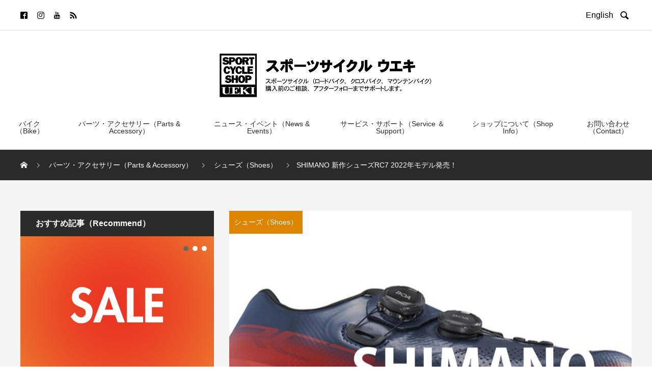

--- FILE ---
content_type: text/html; charset=UTF-8
request_url: https://bikeueki.com/accessory/shoes/shimano-%E6%96%B0%E4%BD%9C%E3%82%B7%E3%83%A5%E3%83%BC%E3%82%BA-2022%E5%B9%B4%E3%83%A2%E3%83%87%E3%83%AB%E7%99%BA%E5%A3%B2%EF%BC%81-25978.html
body_size: 32791
content:

<!DOCTYPE html>
<html lang="ja" prefix="og: http://ogp.me/ns#">
<head>
  <meta charset="UTF-8">
  <meta name="description" content="人気のシマノシューズの新モデルが7月30日に発表されました！トラックレーシングシューズ「S-PHYRE RC9T」やロードコンペティションレベルシューズ「RC7」などのロードシューズ3種と、プロ仕様のフラッグシップXCレーシングシューズ「S-PHYRE XC9」などオフロードシューズ4種が、2022年モデルの新作サイクリングシューズとして発表されました。早速お問合せいただいております！ご予約受付中！SH-RC702S-PHYREのDNAを注ぎ込んだ、ロードコンペティションレベルシューズ">
  <meta name="viewport" content="width=device-width, initial-scale=1">
  <title>SHIMANO 新作シューズRC7 2022年モデル発売！ &#8211; スポーツサイクル ウエキ｜ SPORT CYCLE UEKI</title>

	  <meta name='robots' content='max-image-preview:large' />
  <meta property="og:type" content="article">
  <meta property="og:url" content="https://bikeueki.com/accessory/shoes/shimano-%E6%96%B0%E4%BD%9C%E3%82%B7%E3%83%A5%E3%83%BC%E3%82%BA-2022%E5%B9%B4%E3%83%A2%E3%83%87%E3%83%AB%E7%99%BA%E5%A3%B2%EF%BC%81-25978.html">
  <meta property="og:title" content="SHIMANO 新作シューズRC7 2022年モデル発売！ &#8211; スポーツサイクル ウエキ｜ SPORT CYCLE UEKI">
  <meta property="og:description" content="人気のシマノシューズの新モデルが7月30日に発表されました！トラックレーシングシューズ「S-PHYRE RC9T」やロードコンペティションレベルシューズ「RC7」などのロードシューズ3種と、プロ仕様のフラッグシップXCレーシングシューズ「S-PHYRE XC9」などオフロードシューズ4種が、2022年モデルの新作サイクリングシューズとして発表されました。早速お問合せいただいております！ご予約受付中！SH-RC702S-PHYREのDNAを注ぎ込んだ、ロードコンペティションレベルシューズ">
  <meta property="og:site_name" content="スポーツサイクル ウエキ｜ SPORT CYCLE UEKI">
  <meta property="og:image" content="https://bikeueki.com/wp-content/uploads/2021/08/SHIMANO_SH-RC702_2022_top.jpg">
  <meta property="og:image:secure_url" content="https://bikeueki.com/wp-content/uploads/2021/08/SHIMANO_SH-RC702_2022_top.jpg">
  <meta property="og:image:width" content="1920">
  <meta property="og:image:height" content="860">
  <link rel='dns-prefetch' href='//s.w.org' />
<link rel="alternate" type="application/rss+xml" title="スポーツサイクル ウエキ｜ SPORT CYCLE UEKI &raquo; フィード" href="https://bikeueki.com/feed" />
<link rel="alternate" type="application/rss+xml" title="スポーツサイクル ウエキ｜ SPORT CYCLE UEKI &raquo; コメントフィード" href="https://bikeueki.com/comments/feed" />
<link rel="alternate" type="application/rss+xml" title="スポーツサイクル ウエキ｜ SPORT CYCLE UEKI &raquo; SHIMANO 新作シューズRC7 2022年モデル発売！ のコメントのフィード" href="https://bikeueki.com/accessory/shoes/shimano-%e6%96%b0%e4%bd%9c%e3%82%b7%e3%83%a5%e3%83%bc%e3%82%ba-2022%e5%b9%b4%e3%83%a2%e3%83%87%e3%83%ab%e7%99%ba%e5%a3%b2%ef%bc%81-25978.html/feed" />
		<script type="text/javascript">
			window._wpemojiSettings = {"baseUrl":"https:\/\/s.w.org\/images\/core\/emoji\/13.0.1\/72x72\/","ext":".png","svgUrl":"https:\/\/s.w.org\/images\/core\/emoji\/13.0.1\/svg\/","svgExt":".svg","source":{"concatemoji":"https:\/\/bikeueki.com\/wp-includes\/js\/wp-emoji-release.min.js?ver=5.7.2"}};
			!function(e,a,t){var n,r,o,i=a.createElement("canvas"),p=i.getContext&&i.getContext("2d");function s(e,t){var a=String.fromCharCode;p.clearRect(0,0,i.width,i.height),p.fillText(a.apply(this,e),0,0);e=i.toDataURL();return p.clearRect(0,0,i.width,i.height),p.fillText(a.apply(this,t),0,0),e===i.toDataURL()}function c(e){var t=a.createElement("script");t.src=e,t.defer=t.type="text/javascript",a.getElementsByTagName("head")[0].appendChild(t)}for(o=Array("flag","emoji"),t.supports={everything:!0,everythingExceptFlag:!0},r=0;r<o.length;r++)t.supports[o[r]]=function(e){if(!p||!p.fillText)return!1;switch(p.textBaseline="top",p.font="600 32px Arial",e){case"flag":return s([127987,65039,8205,9895,65039],[127987,65039,8203,9895,65039])?!1:!s([55356,56826,55356,56819],[55356,56826,8203,55356,56819])&&!s([55356,57332,56128,56423,56128,56418,56128,56421,56128,56430,56128,56423,56128,56447],[55356,57332,8203,56128,56423,8203,56128,56418,8203,56128,56421,8203,56128,56430,8203,56128,56423,8203,56128,56447]);case"emoji":return!s([55357,56424,8205,55356,57212],[55357,56424,8203,55356,57212])}return!1}(o[r]),t.supports.everything=t.supports.everything&&t.supports[o[r]],"flag"!==o[r]&&(t.supports.everythingExceptFlag=t.supports.everythingExceptFlag&&t.supports[o[r]]);t.supports.everythingExceptFlag=t.supports.everythingExceptFlag&&!t.supports.flag,t.DOMReady=!1,t.readyCallback=function(){t.DOMReady=!0},t.supports.everything||(n=function(){t.readyCallback()},a.addEventListener?(a.addEventListener("DOMContentLoaded",n,!1),e.addEventListener("load",n,!1)):(e.attachEvent("onload",n),a.attachEvent("onreadystatechange",function(){"complete"===a.readyState&&t.readyCallback()})),(n=t.source||{}).concatemoji?c(n.concatemoji):n.wpemoji&&n.twemoji&&(c(n.twemoji),c(n.wpemoji)))}(window,document,window._wpemojiSettings);
		</script>
		<style type="text/css">
img.wp-smiley,
img.emoji {
	display: inline !important;
	border: none !important;
	box-shadow: none !important;
	height: 1em !important;
	width: 1em !important;
	margin: 0 .07em !important;
	vertical-align: -0.1em !important;
	background: none !important;
	padding: 0 !important;
}
</style>
	<link rel='stylesheet' id='wp-block-library-css'  href='https://bikeueki.com/wp-includes/css/dist/block-library/style.min.css?ver=5.7.2' type='text/css' media='all' />
<link rel='stylesheet' id='jquery-ui-dialog-min-css-css'  href='https://bikeueki.com/wp-includes/css/jquery-ui-dialog.min.css?ver=5.7.2' type='text/css' media='all' />
<link rel='stylesheet' id='contact-form-7-css'  href='https://bikeueki.com/wp-content/plugins/contact-form-7/includes/css/styles.css?ver=5.5.6.1' type='text/css' media='all' />
<link rel='stylesheet' id='contact-form-7-confirm-plus-css'  href='https://bikeueki.com/wp-content/plugins/confirm-plus-contact-form-7/assets/css/styles.css?ver=1.0' type='text/css' media='all' />
<link rel='stylesheet' id='wp-lightbox-2.min.css-css'  href='https://bikeueki.com/wp-content/plugins/wp-lightbox-2/styles/lightbox.min.css?ver=1.3.4' type='text/css' media='all' />
<link rel='stylesheet' id='xo-event-calendar-css'  href='https://bikeueki.com/wp-content/plugins/xo-event-calendar/css/xo-event-calendar.css?ver=3.2.10' type='text/css' media='all' />
<link rel='stylesheet' id='xo-event-calendar-event-calendar-css'  href='https://bikeueki.com/wp-content/plugins/xo-event-calendar/build/event-calendar/style-index.css?ver=3.2.10' type='text/css' media='all' />
<link rel='stylesheet' id='rock-slick-css'  href='https://bikeueki.com/wp-content/themes/rock_tcd068/assets/css/slick.min.css?ver=1.3' type='text/css' media='all' />
<link rel='stylesheet' id='rock-slick-theme-css'  href='https://bikeueki.com/wp-content/themes/rock_tcd068/assets/css/slick-theme.min.css?ver=1.3' type='text/css' media='all' />
<link rel='stylesheet' id='rock-style-css'  href='https://bikeueki.com/wp-content/themes/rock_tcd068/style.css?ver=1.3' type='text/css' media='all' />
<script type='text/javascript' src='https://bikeueki.com/wp-includes/js/jquery/jquery.min.js?ver=3.5.1' id='jquery-core-js'></script>
<script type='text/javascript' src='https://bikeueki.com/wp-includes/js/jquery/jquery-migrate.min.js?ver=3.3.2' id='jquery-migrate-js'></script>
<link rel="https://api.w.org/" href="https://bikeueki.com/wp-json/" /><link rel="alternate" type="application/json" href="https://bikeueki.com/wp-json/wp/v2/posts/25978" /><link rel="canonical" href="https://bikeueki.com/accessory/shoes/shimano-%e6%96%b0%e4%bd%9c%e3%82%b7%e3%83%a5%e3%83%bc%e3%82%ba-2022%e5%b9%b4%e3%83%a2%e3%83%87%e3%83%ab%e7%99%ba%e5%a3%b2%ef%bc%81-25978.html" />
<link rel='shortlink' href='https://bikeueki.com/?p=25978' />
<link rel="alternate" type="application/json+oembed" href="https://bikeueki.com/wp-json/oembed/1.0/embed?url=https%3A%2F%2Fbikeueki.com%2Faccessory%2Fshoes%2Fshimano-%25e6%2596%25b0%25e4%25bd%259c%25e3%2582%25b7%25e3%2583%25a5%25e3%2583%25bc%25e3%2582%25ba-2022%25e5%25b9%25b4%25e3%2583%25a2%25e3%2583%2587%25e3%2583%25ab%25e7%2599%25ba%25e5%25a3%25b2%25ef%25bc%2581-25978.html" />
<link rel="alternate" type="text/xml+oembed" href="https://bikeueki.com/wp-json/oembed/1.0/embed?url=https%3A%2F%2Fbikeueki.com%2Faccessory%2Fshoes%2Fshimano-%25e6%2596%25b0%25e4%25bd%259c%25e3%2582%25b7%25e3%2583%25a5%25e3%2583%25bc%25e3%2582%25ba-2022%25e5%25b9%25b4%25e3%2583%25a2%25e3%2583%2587%25e3%2583%25ab%25e7%2599%25ba%25e5%25a3%25b2%25ef%25bc%2581-25978.html&#038;format=xml" />
<link rel="shortcut icon" href="https://bikeueki.com/wp-content/uploads/2020/12/favicon.ico">
<style>
.c-comment__form-submit:hover,.c-pw__btn,.p-readmore__btn,.p-headline,.p-page-links a:hover span,.p-page-links > span,.p-pager span,.p-pagetop,.p-widget__title,.p-breadcrumb-wrapper,.p-btn a{background: #2a2a2a}.c-comment__form-submit:hover,.c-pw__btn,.p-readmore__btn:hover,.p-page-links a:hover span,.p-page-links > span,.p-pager a:hover,.p-pagetop:focus,.p-pagetop:hover,.p-btn a:hover{background: #666666}.p-entry__cat:hover{background: #666666!important}.p-article01__title a:hover,.p-article03 a:hover .p-article03__title,.p-article04__title a:hover,.p-article05__title a:hover,.p-article07__title a:hover,.p-article09__title a:hover,.p-article10 a:hover .p-article10__title,.p-list a:hover,.p-dropdown a:hover,.p-author-info__link:hover{color: #666666}.l-contents{background: #f4f4f4}.p-article01__excerpt,.p-article01__footer,.p-article03__meta,.p-article04__meta,.p-article05__sponsor,.p-article09__excerpt,.p-article09__view{color: #666666}.p-entry__body a{color: #666666}body{font-family: Arial, Verdana, "游ゴシック", YuGothic, "Hiragino Kaku Gothic ProN", Meiryo, sans-serif}.c-logo,.p-headline,.p-widget__title,.p-footer-widget__title,.p-article01__title,.p-article02__title,.p-article03__title,.p-article04__title,.p-article05__title,.p-article06__title,.p-article07__title,.p-entry__title,.p-image-slider__item-title,.p-modal-cta__catch,.p-page-header__title{font-family: Arial, Verdana, "游ゴシック", YuGothic, "Hiragino Kaku Gothic ProN", Meiryo, sans-serif}.p-hover-effect--type3{background: #ffffff}.p-hover-effect--type3:hover img{opacity: 0.5}.l-header{background: #ffffff}.l-header--fixed.is-active .l-header__nav{background: #ffffff}.p-global-nav > li > a,.p-menu-btn{color: #2a2a2a}.p-global-nav > li > a:hover{color: #666666}.p-global-nav .sub-menu a{background: #4a4a4a;color: #ffffff}.p-global-nav .sub-menu a:hover{background: #666666;color: #ffffff}.p-global-nav .menu-item-has-children > a > .p-global-nav__toggle::before{border-color: #2a2a2a}.p-megamenu01{background: #2a2a2a}.p-megamenu02{background: #4a4a4a;color: #ffffff}.p-megamenu02__cat-list a:hover{background: #666666;color: #ffffff}.p-image-slider__item{color: #ffffff}.p-image-slider__item-title{font-size: 27px}.p-footer-widgets{background: #ffffff;color: }.p-footer-widget__title{color: #000000}.p-copyright{background: #2a2a2a;color: #ffffff}.p-page-header__title{color: #ffffff;font-size: 46px}.p-page-header__sub{color: #ffffff}.p-page-header__img::before{background: rgba(0, 0, 0, 0.500000)}.p-pr{background: #000000;color: #ffffff;font-size: 12px}.p-entry__title{font-size: 32px}.p-entry__body{font-size: 16px}.p-cat--91{color: #dd3333}.p-cat--91::after{background: #dd3333}.p-cat--98{color: #0066bf}.p-cat--98::after{background: #0066bf}.p-cat--52{color: #0066bf}.p-cat--52::after{background: #0066bf}.p-cat--9{color: #dd3333}.p-cat--9::after{background: #dd3333}.p-cat--34{color: #dd3333}.p-cat--34::after{background: #dd3333}.p-cat--63{color: #dd3333}.p-cat--63::after{background: #dd3333}.p-cat--38{color: #dd3333}.p-cat--38::after{background: #dd3333}.p-cat--45{color: #7100e2}.p-cat--45::after{background: #7100e2}.p-cat--35{color: #dd3333}.p-cat--35::after{background: #dd3333}.p-cat--119{color: #7100e2}.p-cat--119::after{background: #7100e2}.p-cat--124{color: }.p-cat--124::after{background: }.p-cat--128{color: }.p-cat--128::after{background: }.p-cat--40{color: #dd3333}.p-cat--40::after{background: #dd3333}.p-cat--36{color: #dd3333}.p-cat--36::after{background: #dd3333}.p-cat--53{color: #59d600}.p-cat--53::after{background: #59d600}.p-cat--7{color: #dd3333}.p-cat--7::after{background: #dd3333}.p-cat--56{color: #dd3333}.p-cat--56::after{background: #dd3333}.p-cat--65{color: #dd3333}.p-cat--65::after{background: #dd3333}.p-cat--42{color: #dd3333}.p-cat--42::after{background: #dd3333}.p-cat--27{color: #dd3333}.p-cat--27::after{background: #dd3333}.p-cat--123{color: #dd3333}.p-cat--123::after{background: #dd3333}.p-cat--120{color: #0066bf}.p-cat--120::after{background: #0066bf}.p-cat--28{color: #dd8500}.p-cat--28::after{background: #dd8500}.p-cat--58{color: #dd3333}.p-cat--58::after{background: #dd3333}.p-cat--125{color: }.p-cat--125::after{background: }.p-cat--31{color: #dd3333}.p-cat--31::after{background: #dd3333}.p-cat--26{color: #dd3333}.p-cat--26::after{background: #dd3333}.p-cat--37{color: #dd3333}.p-cat--37::after{background: #dd3333}.p-cat--57{color: #dd3333}.p-cat--57::after{background: #dd3333}.p-cat--30{color: #dd3333}.p-cat--30::after{background: #dd3333}.p-cat--20{color: #0066bf}.p-cat--20::after{background: #0066bf}.p-cat--24{color: #dd3333}.p-cat--24::after{background: #dd3333}.p-cat--59{color: #dd3333}.p-cat--59::after{background: #dd3333}.p-cat--121{color: #dd8500}.p-cat--121::after{background: #dd8500}.p-cat--46{color: #dd8500}.p-cat--46::after{background: #dd8500}.p-cat--14{color: #dd3333}.p-cat--14::after{background: #dd3333}.p-cat--25{color: #dd3333}.p-cat--25::after{background: #dd3333}.p-cat--16{color: #dd3333}.p-cat--16::after{background: #dd3333}.p-cat--55{color: #dd8500}.p-cat--55::after{background: #dd8500}.p-cat--29{color: #dd8500}.p-cat--29::after{background: #dd8500}.p-cat--62{color: #dd3333}.p-cat--62::after{background: #dd3333}.p-cat--127{color: }.p-cat--127::after{background: }.p-cat--32{color: #dd3333}.p-cat--32::after{background: #dd3333}.p-cat--51{color: #dd3333}.p-cat--51::after{background: #dd3333}.p-cat--122{color: #dd3333}.p-cat--122::after{background: #dd3333}.p-cat--49{color: #dd3333}.p-cat--49::after{background: #dd3333}.p-cat--64{color: #dd3333}.p-cat--64::after{background: #dd3333}.p-cat--44{color: #dd3333}.p-cat--44::after{background: #dd3333}.p-cat--17{color: #dd3333}.p-cat--17::after{background: #dd3333}.p-cat--33{color: #dd3333}.p-cat--33::after{background: #dd3333}.p-cat--48{color: #dd3333}.p-cat--48::after{background: #dd3333}@media screen and (max-width: 1199px) {.l-header--fixed.is-active{background: #ffffff}.p-global-nav,.p-global-nav > li > a,.p-global-nav > li > a:hover{background: #2a2a2a;color: #ffffff}.p-global-nav .sub-menu a,.p-global-nav .sub-menu a:hover{background: #4a4a4a;color: #ffffff}.p-banners-list,.p-banners-list__item{border-color: #2a2a2a}.p-drawer{background: #333333}}@media screen and (max-width: 767px) {.p-page-header__title{font-size: 20px}.p-entry__title{font-size: 20px}.p-entry__body{font-size: 14px}}.c-load--type1 { border: 3px solid rgba(42, 42, 42, 0.2); border-top-color: #2a2a2a; }
</style>
<noscript><style>.lazyload[data-src]{display:none !important;}</style></noscript><style>.lazyload{background-image:none !important;}.lazyload:before{background-image:none !important;}</style><!-- Global site tag (gtag.js) - Google Analytics -->
<script async src="https://www.googletagmanager.com/gtag/js?id=UA-3221160-2"></script>
<script>
  window.dataLayer = window.dataLayer || [];
  function gtag(){dataLayer.push(arguments);}
  gtag('js', new Date());

  gtag('config', 'UA-3221160-2');
</script>
</head>
<body class="post-template-default single single-post postid-25978 single-format-standard">
<script data-cfasync="false" data-no-defer="1">var ewww_webp_supported=false;</script>

    <div id="site_loader_overlay">
  <div id="site_loader_animation" class="c-load--type1">
      </div>
</div>

  <header id="js-header" class="l-header l-header--fixed">

    <div class="l-header__upper">
      <div class="l-header__upper-inner l-inner">
  	    <ul class="p-social-nav">
                      <li class="p-social-nav__item p-social-nav__item--facebook">
              <a href="https://www.facebook.com/bikeueki" target="_blank"></a>
            </li>
          
          
                      <li class="p-social-nav__item p-social-nav__item--instagram">
            <a href="https://www.instagram.com/bikeueki/" target="_blank"></a>
            </li>
          
          
                      <li class="p-social-nav__item p-social-nav__item--youtube">
              <a href="https://www.youtube.com/channel/UC7ukhwKYaJ6cKGG9NvfsgZw" target="_blank"></a>
            </li>
          
          
                      <li class="p-social-nav__item p-social-nav__item--rss">
              <a href="https://bikeueki.com/feed" target="_blank"></a>
            </li>
            	    </ul>

        	<div>
		<a href="https://bikeueki-com.translate.goog/?_x_tr_sl=auto&_x_tr_tl=en&_x_tr_hl=ja&_x_tr_pto=wapp" target="_blank" rel="noopener">English&nbsp;&nbsp;</a>
		<button id="js-header__search" class="l-header__search">&#xe915;</button>
		<form id="js-header__form" role="search" method="get" class="l-header__form" action="https://bikeueki.com/" _lpchecked="1">
		<input id="js-header__input" class="l-header__input" type="text" value="" name="s" placeholder="SEARCH">
		</form>
	</div>
		        </div>
    </div><!-- /.l-header__upper -->

    <div class="l-header__lower">
      <div class="l-header__logo c-logo c-logo--retina">

      <a href="https://bikeueki.com/">
      <img src="[data-uri]" alt="スポーツサイクル ウエキ｜ SPORT CYCLE UEKI" data-src="https://bikeueki.com/wp-content/uploads/2021/02/logo_main_pc.png" decoding="async" class="lazyload"><noscript><img src="https://bikeueki.com/wp-content/uploads/2021/02/logo_main_pc.png" alt="スポーツサイクル ウエキ｜ SPORT CYCLE UEKI" data-eio="l"></noscript>
    </a>
  
</div>

      
<button id="js-menu-btn" class="p-menu-btn p-menu-btn--right c-menu-btn"></button>

<div id="js-drawer" class="p-drawer p-drawer--right">

  <form role="search" method="get" class="p-drawer__form" action="https://bikeueki.com/" _lpchecked="1">
	  <input class="p-drawer__input" type="text" value="" name="s">
	</form>

  <nav class="l-header__nav"><ul id="js-global-nav" class="p-global-nav"><li id="menu-item-20506" class="menu-item menu-item-type-taxonomy menu-item-object-category menu-item-has-children menu-item-20506"><a href="https://bikeueki.com/category/bike" data-megamenu="js-megamenu20506">バイク（Bike）<span class="p-global-nav__toggle"></span></a>
<ul class="sub-menu">
	<li id="menu-item-23060" class="menu-item menu-item-type-taxonomy menu-item-object-category menu-item-23060"><a href="https://bikeueki.com/category/bike/model/road_bike">ロードバイク（Road Bike）<span class="p-global-nav__toggle"></span></a></li>
	<li id="menu-item-23058" class="menu-item menu-item-type-taxonomy menu-item-object-category menu-item-23058"><a href="https://bikeueki.com/category/bike/model/cross_bike">クロスバイク（Cross Bike）<span class="p-global-nav__toggle"></span></a></li>
	<li id="menu-item-23059" class="menu-item menu-item-type-taxonomy menu-item-object-category menu-item-23059"><a href="https://bikeueki.com/category/bike/model/mountain_bike">マウンテンバイク（MTB）<span class="p-global-nav__toggle"></span></a></li>
	<li id="menu-item-24611" class="menu-item menu-item-type-taxonomy menu-item-object-category menu-item-24611"><a href="https://bikeueki.com/category/bike/model/e_bike">Eバイク（E-Bike）<span class="p-global-nav__toggle"></span></a></li>
	<li id="menu-item-23061" class="menu-item menu-item-type-taxonomy menu-item-object-category menu-item-23061"><a href="https://bikeueki.com/category/bike/model/mini_bike">小径車（Mini Velo）<span class="p-global-nav__toggle"></span></a></li>
	<li id="menu-item-23057" class="menu-item menu-item-type-taxonomy menu-item-object-category menu-item-23057"><a href="https://bikeueki.com/category/bike/model/lineup_other_bike">その他（LineUp Other）<span class="p-global-nav__toggle"></span></a></li>
	<li id="menu-item-23246" class="menu-item menu-item-type-post_type menu-item-object-page menu-item-23246"><a href="https://bikeueki.com/maker">メーカー（Maker）<span class="p-global-nav__toggle"></span></a></li>
	<li id="menu-item-20536" class="menu-item menu-item-type-taxonomy menu-item-object-category menu-item-20536"><a href="https://bikeueki.com/category/bike/test_bike">試乗車（Test Bike）<span class="p-global-nav__toggle"></span></a></li>
</ul>
</li>
<li id="menu-item-20507" class="menu-item menu-item-type-taxonomy menu-item-object-category current-post-ancestor menu-item-has-children menu-item-20507"><a href="https://bikeueki.com/category/accessory" data-megamenu="js-megamenu20507">パーツ・アクセサリー（Parts &amp; Accessory）<span class="p-global-nav__toggle"></span></a>
<ul class="sub-menu">
	<li id="menu-item-20540" class="menu-item menu-item-type-taxonomy menu-item-object-category current-post-ancestor current-menu-parent current-post-parent menu-item-20540"><a href="https://bikeueki.com/category/accessory/shoes">シューズ（Shoes）<span class="p-global-nav__toggle"></span></a></li>
	<li id="menu-item-23235" class="menu-item menu-item-type-taxonomy menu-item-object-category menu-item-23235"><a href="https://bikeueki.com/category/accessory/helmet">ヘルメット（Helmets）<span class="p-global-nav__toggle"></span></a></li>
	<li id="menu-item-20542" class="menu-item menu-item-type-taxonomy menu-item-object-category menu-item-20542"><a href="https://bikeueki.com/category/accessory/wheel">ホイール（Wheel）<span class="p-global-nav__toggle"></span></a></li>
	<li id="menu-item-37570" class="menu-item menu-item-type-taxonomy menu-item-object-category menu-item-37570"><a href="https://bikeueki.com/category/accessory/parts_other">パーツ・その他（Parts Etc）<span class="p-global-nav__toggle"></span></a></li>
</ul>
</li>
<li id="menu-item-20508" class="menu-item menu-item-type-taxonomy menu-item-object-category menu-item-has-children menu-item-20508"><a href="https://bikeueki.com/category/news_event" data-megamenu="js-megamenu20508">ニュース・イベント（News &amp; Events）<span class="p-global-nav__toggle"></span></a>
<ul class="sub-menu">
	<li id="menu-item-23069" class="menu-item menu-item-type-taxonomy menu-item-object-category menu-item-23069"><a href="https://bikeueki.com/category/news_event/shop_news">お知らせ（News）<span class="p-global-nav__toggle"></span></a></li>
	<li id="menu-item-23128" class="menu-item menu-item-type-taxonomy menu-item-object-category menu-item-23128"><a href="https://bikeueki.com/category/news_event/news_campaign">キャンペーン（Campaign）<span class="p-global-nav__toggle"></span></a></li>
	<li id="menu-item-37554" class="menu-item menu-item-type-taxonomy menu-item-object-category menu-item-37554"><a href="https://bikeueki.com/category/news_event/ueki_event">ウエキのイベント(UEKI Events)<span class="p-global-nav__toggle"></span></a></li>
	<li id="menu-item-23063" class="menu-item menu-item-type-taxonomy menu-item-object-category menu-item-23063"><a href="https://bikeueki.com/category/news_event/etc_event">イベント（Events）<span class="p-global-nav__toggle"></span></a></li>
</ul>
</li>
<li id="menu-item-37569" class="menu-item menu-item-type-custom menu-item-object-custom menu-item-has-children menu-item-37569"><a>サービス・サポート（Service ＆ Support）<span class="p-global-nav__toggle"></span></a>
<ul class="sub-menu">
	<li id="menu-item-23370" class="menu-item menu-item-type-post_type menu-item-object-page menu-item-23370"><a href="https://bikeueki.com/strength">納車までの流れ（Pickup）<span class="p-global-nav__toggle"></span></a></li>
	<li id="menu-item-41247" class="menu-item menu-item-type-post_type menu-item-object-page menu-item-41247"><a href="https://bikeueki.com/follow-up">お買い上げの皆さまへ（Follow-up）<span class="p-global-nav__toggle"></span></a></li>
	<li id="menu-item-27410" class="menu-item menu-item-type-taxonomy menu-item-object-category menu-item-27410"><a href="https://bikeueki.com/category/service_support/video">お役立ち動画（Video）<span class="p-global-nav__toggle"></span></a></li>
	<li id="menu-item-41248" class="menu-item menu-item-type-post_type menu-item-object-page menu-item-41248"><a href="https://bikeueki.com/replacement">買替サポートサービス（Replacement）<span class="p-global-nav__toggle"></span></a></li>
</ul>
</li>
<li id="menu-item-20512" class="menu-item menu-item-type-custom menu-item-object-custom menu-item-has-children menu-item-20512"><a>ショップについて（Shop Info）<span class="p-global-nav__toggle"></span></a>
<ul class="sub-menu">
	<li id="menu-item-37568" class="menu-item menu-item-type-post_type menu-item-object-page menu-item-37568"><a href="https://bikeueki.com/shopinfo">ショップについて（Shop Info）<span class="p-global-nav__toggle"></span></a></li>
	<li id="menu-item-23301" class="menu-item menu-item-type-post_type menu-item-object-page menu-item-23301"><a href="https://bikeueki.com/access">アクセスマップ（Access Map）<span class="p-global-nav__toggle"></span></a></li>
	<li id="menu-item-23478" class="menu-item menu-item-type-post_type menu-item-object-page menu-item-23478"><a href="https://bikeueki.com/shop_calendar">ショップカレンダー（Shop Calendar）<span class="p-global-nav__toggle"></span></a></li>
</ul>
</li>
<li id="menu-item-20505" class="menu-item menu-item-type-custom menu-item-object-custom menu-item-20505"><a href="/contact">お問い合わせ（Contact）<span class="p-global-nav__toggle"></span></a></li>
</ul></nav>
  <ul class="p-drawer__social-nav p-social-nav02">
          <li class="p-social-nav02__item p-social-nav02__item--facebook">
        <a href="https://www.facebook.com/bikeueki" target="_blank"></a>
      </li>
    
    
          <li class="p-social-nav02__item p-social-nav02__item--instagram">
        <a href="https://www.instagram.com/bikeueki/" target="_blank"></a>
      </li>
    
    
          <li class="p-social-nav02__item p-social-nav02__item--youtube">
        <a href="https://www.youtube.com/channel/UC7ukhwKYaJ6cKGG9NvfsgZw" target="_blank"></a>
      </li>
    
    
          <li class="p-social-nav02__item p-social-nav02__item--rss">
        <a href="https://bikeueki.com/feed" target="_blank"></a>
      </li>
      </ul>

      <ul class="p-drawer__banners p-banners-list">

              <li class="p-banners-list__item">
          <a href="/shop_calendar">
            <img width="969" height="169" src="[data-uri]" class="attachment-full size-full lazyload" alt=""   data-src="https://bikeueki.com/wp-content/uploads/2021/02/banner‗calendar‗sp.png" decoding="async" data-srcset="https://bikeueki.com/wp-content/uploads/2021/02/banner‗calendar‗sp.png 969w, https://bikeueki.com/wp-content/uploads/2021/02/banner‗calendar‗sp-300x52.png 300w, https://bikeueki.com/wp-content/uploads/2021/02/banner‗calendar‗sp-768x134.png 768w" data-sizes="auto" /><noscript><img width="969" height="169" src="https://bikeueki.com/wp-content/uploads/2021/02/banner‗calendar‗sp.png" class="attachment-full size-full" alt="" srcset="https://bikeueki.com/wp-content/uploads/2021/02/banner‗calendar‗sp.png 969w, https://bikeueki.com/wp-content/uploads/2021/02/banner‗calendar‗sp-300x52.png 300w, https://bikeueki.com/wp-content/uploads/2021/02/banner‗calendar‗sp-768x134.png 768w" sizes="(max-width: 969px) 100vw, 969px" data-eio="l" /></noscript>          </a>
        </li>
              <li class="p-banners-list__item">
          <a href="https://bikeueki-com.translate.goog/?_x_tr_sl=auto&#038;_x_tr_tl=en&#038;_x_tr_hl=ja&#038;_x_tr_pto=wapp" target="_blank">
            <img width="969" height="169" src="[data-uri]" class="attachment-full size-full lazyload" alt=""   data-src="https://bikeueki.com/wp-content/uploads/2021/02/banner‗english‗sp.png" decoding="async" data-srcset="https://bikeueki.com/wp-content/uploads/2021/02/banner‗english‗sp.png 969w, https://bikeueki.com/wp-content/uploads/2021/02/banner‗english‗sp-300x52.png 300w, https://bikeueki.com/wp-content/uploads/2021/02/banner‗english‗sp-768x134.png 768w" data-sizes="auto" /><noscript><img width="969" height="169" src="https://bikeueki.com/wp-content/uploads/2021/02/banner‗english‗sp.png" class="attachment-full size-full" alt="" srcset="https://bikeueki.com/wp-content/uploads/2021/02/banner‗english‗sp.png 969w, https://bikeueki.com/wp-content/uploads/2021/02/banner‗english‗sp-300x52.png 300w, https://bikeueki.com/wp-content/uploads/2021/02/banner‗english‗sp-768x134.png 768w" sizes="(max-width: 969px) 100vw, 969px" data-eio="l" /></noscript>          </a>
        </li>
      
    </ul>
  </div>
<div id="js-drawer-overlay" class="p-drawer-overlay"></div>

        <div id="js-megamenu20506" class="js-megamenu02 p-megamenu02 l-inner p-megamenu02--lg">
    <ul class="p-megamenu02__cat-list">

              <li class="p-megamenu02__cat-list-item is-active">
          <a href="https://bikeueki.com/category/bike/model/road_bike">ロードバイク（Road Bike）</a>

                      <ul class="p-megamenu02__blog-list p-post-list03">

                              <li class="p-post-list03__item p-article08">
                  <a href="https://bikeueki.com/bike/model/road_bike/specialized-s-works-tarmac-di2-2-11401.html" class="p-hover-effect--type3">
                    <div class="p-article08__img">
                      <img width="500" height="500" src="[data-uri]" class="attachment-size7 size-size7 wp-post-image lazyload" alt=""   data-src="https://bikeueki.com/wp-content/uploads/2018/03/SPECIALIZED_TARMAC_Di2_2018_01-1-500x500.jpg" decoding="async" data-srcset="https://bikeueki.com/wp-content/uploads/2018/03/SPECIALIZED_TARMAC_Di2_2018_01-1-500x500.jpg 500w, https://bikeueki.com/wp-content/uploads/2018/03/SPECIALIZED_TARMAC_Di2_2018_01-1-150x150.jpg 150w, https://bikeueki.com/wp-content/uploads/2018/03/SPECIALIZED_TARMAC_Di2_2018_01-1-300x300.jpg 300w, https://bikeueki.com/wp-content/uploads/2018/03/SPECIALIZED_TARMAC_Di2_2018_01-1-200x200.jpg 200w, https://bikeueki.com/wp-content/uploads/2018/03/SPECIALIZED_TARMAC_Di2_2018_01-1-360x360.jpg 360w, https://bikeueki.com/wp-content/uploads/2018/03/SPECIALIZED_TARMAC_Di2_2018_01-1-130x130.jpg 130w" data-sizes="auto" /><noscript><img width="500" height="500" src="https://bikeueki.com/wp-content/uploads/2018/03/SPECIALIZED_TARMAC_Di2_2018_01-1-500x500.jpg" class="attachment-size7 size-size7 wp-post-image" alt="" srcset="https://bikeueki.com/wp-content/uploads/2018/03/SPECIALIZED_TARMAC_Di2_2018_01-1-500x500.jpg 500w, https://bikeueki.com/wp-content/uploads/2018/03/SPECIALIZED_TARMAC_Di2_2018_01-1-150x150.jpg 150w, https://bikeueki.com/wp-content/uploads/2018/03/SPECIALIZED_TARMAC_Di2_2018_01-1-300x300.jpg 300w, https://bikeueki.com/wp-content/uploads/2018/03/SPECIALIZED_TARMAC_Di2_2018_01-1-200x200.jpg 200w, https://bikeueki.com/wp-content/uploads/2018/03/SPECIALIZED_TARMAC_Di2_2018_01-1-360x360.jpg 360w, https://bikeueki.com/wp-content/uploads/2018/03/SPECIALIZED_TARMAC_Di2_2018_01-1-130x130.jpg 130w" sizes="(max-width: 500px) 100vw, 500px" data-eio="l" /></noscript>                    </div>
                    <span class="p-article08__title">SPECIALIZED S-WORKS TARMAC...</span>
                  </a>
                </li>
                              <li class="p-post-list03__item p-article08">
                  <a href="https://bikeueki.com/bike/model/road_bike/pinarello-gan-2020%e5%b9%b4%e3%83%a2%e3%83%87%e3%83%ab-15414.html" class="p-hover-effect--type3">
                    <div class="p-article08__img">
                      <img width="500" height="500" src="[data-uri]" class="attachment-size7 size-size7 wp-post-image lazyload" alt=""   data-src="https://bikeueki.com/wp-content/uploads/2019/11/PINARELLO_GAN_RED_2020_02-1-500x500.jpg" decoding="async" data-srcset="https://bikeueki.com/wp-content/uploads/2019/11/PINARELLO_GAN_RED_2020_02-1-500x500.jpg 500w, https://bikeueki.com/wp-content/uploads/2019/11/PINARELLO_GAN_RED_2020_02-1-150x150.jpg 150w, https://bikeueki.com/wp-content/uploads/2019/11/PINARELLO_GAN_RED_2020_02-1-300x300.jpg 300w, https://bikeueki.com/wp-content/uploads/2019/11/PINARELLO_GAN_RED_2020_02-1-200x200.jpg 200w, https://bikeueki.com/wp-content/uploads/2019/11/PINARELLO_GAN_RED_2020_02-1-360x360.jpg 360w, https://bikeueki.com/wp-content/uploads/2019/11/PINARELLO_GAN_RED_2020_02-1-130x130.jpg 130w" data-sizes="auto" /><noscript><img width="500" height="500" src="https://bikeueki.com/wp-content/uploads/2019/11/PINARELLO_GAN_RED_2020_02-1-500x500.jpg" class="attachment-size7 size-size7 wp-post-image" alt="" srcset="https://bikeueki.com/wp-content/uploads/2019/11/PINARELLO_GAN_RED_2020_02-1-500x500.jpg 500w, https://bikeueki.com/wp-content/uploads/2019/11/PINARELLO_GAN_RED_2020_02-1-150x150.jpg 150w, https://bikeueki.com/wp-content/uploads/2019/11/PINARELLO_GAN_RED_2020_02-1-300x300.jpg 300w, https://bikeueki.com/wp-content/uploads/2019/11/PINARELLO_GAN_RED_2020_02-1-200x200.jpg 200w, https://bikeueki.com/wp-content/uploads/2019/11/PINARELLO_GAN_RED_2020_02-1-360x360.jpg 360w, https://bikeueki.com/wp-content/uploads/2019/11/PINARELLO_GAN_RED_2020_02-1-130x130.jpg 130w" sizes="(max-width: 500px) 100vw, 500px" data-eio="l" /></noscript>                    </div>
                    <span class="p-article08__title">PINARELLO GAN 2020年モデル</span>
                  </a>
                </li>
                              <li class="p-post-list03__item p-article08">
                  <a href="https://bikeueki.com/bike/model/road_bike/%e5%af%be%e8%b1%a1%e3%82%ae%e3%82%a2%e3%81%8c%e6%9c%80%e5%a4%a730%ef%bc%85%e3%82%aa%e3%83%95%ef%bc%81%e3%80%90giant-carbon-roadbike-%e3%82%a2%e3%83%83%e3%83%97%e3%82%b0%e3%83%ac%e3%83%bc%e3%83%89-44522.html" class="p-hover-effect--type3">
                    <div class="p-article08__img">
                      <img width="500" height="500" src="[data-uri]" class="attachment-size7 size-size7 wp-post-image lazyload" alt="GIANT_CARBON_ROADBIKE_campaign2025"   data-src="https://bikeueki.com/wp-content/uploads/2025/11/GIANT_CARBON_ROADBIKE_campaign2025_top-500x500.jpg" decoding="async" data-srcset="https://bikeueki.com/wp-content/uploads/2025/11/GIANT_CARBON_ROADBIKE_campaign2025_top-500x500.jpg 500w, https://bikeueki.com/wp-content/uploads/2025/11/GIANT_CARBON_ROADBIKE_campaign2025_top-150x150.jpg 150w, https://bikeueki.com/wp-content/uploads/2025/11/GIANT_CARBON_ROADBIKE_campaign2025_top-300x300.jpg 300w, https://bikeueki.com/wp-content/uploads/2025/11/GIANT_CARBON_ROADBIKE_campaign2025_top-200x200.jpg 200w, https://bikeueki.com/wp-content/uploads/2025/11/GIANT_CARBON_ROADBIKE_campaign2025_top-360x360.jpg 360w, https://bikeueki.com/wp-content/uploads/2025/11/GIANT_CARBON_ROADBIKE_campaign2025_top-760x760.jpg 760w, https://bikeueki.com/wp-content/uploads/2025/11/GIANT_CARBON_ROADBIKE_campaign2025_top-130x130.jpg 130w" data-sizes="auto" /><noscript><img width="500" height="500" src="https://bikeueki.com/wp-content/uploads/2025/11/GIANT_CARBON_ROADBIKE_campaign2025_top-500x500.jpg" class="attachment-size7 size-size7 wp-post-image" alt="GIANT_CARBON_ROADBIKE_campaign2025" srcset="https://bikeueki.com/wp-content/uploads/2025/11/GIANT_CARBON_ROADBIKE_campaign2025_top-500x500.jpg 500w, https://bikeueki.com/wp-content/uploads/2025/11/GIANT_CARBON_ROADBIKE_campaign2025_top-150x150.jpg 150w, https://bikeueki.com/wp-content/uploads/2025/11/GIANT_CARBON_ROADBIKE_campaign2025_top-300x300.jpg 300w, https://bikeueki.com/wp-content/uploads/2025/11/GIANT_CARBON_ROADBIKE_campaign2025_top-200x200.jpg 200w, https://bikeueki.com/wp-content/uploads/2025/11/GIANT_CARBON_ROADBIKE_campaign2025_top-360x360.jpg 360w, https://bikeueki.com/wp-content/uploads/2025/11/GIANT_CARBON_ROADBIKE_campaign2025_top-760x760.jpg 760w, https://bikeueki.com/wp-content/uploads/2025/11/GIANT_CARBON_ROADBIKE_campaign2025_top-130x130.jpg 130w" sizes="(max-width: 500px) 100vw, 500px" data-eio="l" /></noscript>                    </div>
                    <span class="p-article08__title">対象ギアが最大30％オフ！【GIANT CARBON...</span>
                  </a>
                </li>
                              <li class="p-post-list03__item p-article08">
                  <a href="https://bikeueki.com/bike/model/road_bike/gusto-cobra-evo-elite-%e5%85%a5%e8%8d%b7%e3%81%97%e3%81%be%e3%81%97%e3%81%9f%ef%bc%81-40522.html" class="p-hover-effect--type3">
                    <div class="p-article08__img">
                      <img width="500" height="500" src="[data-uri]" class="attachment-size7 size-size7 wp-post-image lazyload" alt="GUSTO_COBRA_EVO_Disc_ELITE_WHITE_105"   data-src="https://bikeueki.com/wp-content/uploads/2024/11/GUSTO_COBRA_EVO_Disc_ELITE_WHITE_105_top-500x500.jpg" decoding="async" data-srcset="https://bikeueki.com/wp-content/uploads/2024/11/GUSTO_COBRA_EVO_Disc_ELITE_WHITE_105_top-500x500.jpg 500w, https://bikeueki.com/wp-content/uploads/2024/11/GUSTO_COBRA_EVO_Disc_ELITE_WHITE_105_top-150x150.jpg 150w, https://bikeueki.com/wp-content/uploads/2024/11/GUSTO_COBRA_EVO_Disc_ELITE_WHITE_105_top-300x300.jpg 300w, https://bikeueki.com/wp-content/uploads/2024/11/GUSTO_COBRA_EVO_Disc_ELITE_WHITE_105_top-200x200.jpg 200w, https://bikeueki.com/wp-content/uploads/2024/11/GUSTO_COBRA_EVO_Disc_ELITE_WHITE_105_top-360x360.jpg 360w, https://bikeueki.com/wp-content/uploads/2024/11/GUSTO_COBRA_EVO_Disc_ELITE_WHITE_105_top-760x760.jpg 760w, https://bikeueki.com/wp-content/uploads/2024/11/GUSTO_COBRA_EVO_Disc_ELITE_WHITE_105_top-130x130.jpg 130w" data-sizes="auto" /><noscript><img width="500" height="500" src="https://bikeueki.com/wp-content/uploads/2024/11/GUSTO_COBRA_EVO_Disc_ELITE_WHITE_105_top-500x500.jpg" class="attachment-size7 size-size7 wp-post-image" alt="GUSTO_COBRA_EVO_Disc_ELITE_WHITE_105" srcset="https://bikeueki.com/wp-content/uploads/2024/11/GUSTO_COBRA_EVO_Disc_ELITE_WHITE_105_top-500x500.jpg 500w, https://bikeueki.com/wp-content/uploads/2024/11/GUSTO_COBRA_EVO_Disc_ELITE_WHITE_105_top-150x150.jpg 150w, https://bikeueki.com/wp-content/uploads/2024/11/GUSTO_COBRA_EVO_Disc_ELITE_WHITE_105_top-300x300.jpg 300w, https://bikeueki.com/wp-content/uploads/2024/11/GUSTO_COBRA_EVO_Disc_ELITE_WHITE_105_top-200x200.jpg 200w, https://bikeueki.com/wp-content/uploads/2024/11/GUSTO_COBRA_EVO_Disc_ELITE_WHITE_105_top-360x360.jpg 360w, https://bikeueki.com/wp-content/uploads/2024/11/GUSTO_COBRA_EVO_Disc_ELITE_WHITE_105_top-760x760.jpg 760w, https://bikeueki.com/wp-content/uploads/2024/11/GUSTO_COBRA_EVO_Disc_ELITE_WHITE_105_top-130x130.jpg 130w" sizes="(max-width: 500px) 100vw, 500px" data-eio="l" /></noscript>                    </div>
                    <span class="p-article08__title">GUSTO COBRA EVO ELITE 入荷しま...</span>
                  </a>
                </li>
                              <li class="p-post-list03__item p-article08">
                  <a href="https://bikeueki.com/bike/model/road_bike/giant-contend-ar-4-%e3%81%94%e6%b3%a8%e6%96%87%e3%81%84%e3%81%9f%e3%81%a0%e3%81%8d%e3%81%be%e3%81%97%e3%81%9f%ef%bc%81-40950.html" class="p-hover-effect--type3">
                    <div class="p-article08__img">
                      <img width="500" height="500" src="[data-uri]" class="attachment-size7 size-size7 wp-post-image lazyload" alt="GIANT_CONTEND_AR_4_ミルキーウェイ"   data-src="https://bikeueki.com/wp-content/uploads/2024/12/GIANT_CONTEND_AR_4_ミルキーウェイ_top-500x500.jpg" decoding="async" data-srcset="https://bikeueki.com/wp-content/uploads/2024/12/GIANT_CONTEND_AR_4_ミルキーウェイ_top-500x500.jpg 500w, https://bikeueki.com/wp-content/uploads/2024/12/GIANT_CONTEND_AR_4_ミルキーウェイ_top-150x150.jpg 150w, https://bikeueki.com/wp-content/uploads/2024/12/GIANT_CONTEND_AR_4_ミルキーウェイ_top-300x300.jpg 300w, https://bikeueki.com/wp-content/uploads/2024/12/GIANT_CONTEND_AR_4_ミルキーウェイ_top-200x200.jpg 200w, https://bikeueki.com/wp-content/uploads/2024/12/GIANT_CONTEND_AR_4_ミルキーウェイ_top-360x360.jpg 360w, https://bikeueki.com/wp-content/uploads/2024/12/GIANT_CONTEND_AR_4_ミルキーウェイ_top-760x760.jpg 760w, https://bikeueki.com/wp-content/uploads/2024/12/GIANT_CONTEND_AR_4_ミルキーウェイ_top-130x130.jpg 130w" data-sizes="auto" /><noscript><img width="500" height="500" src="https://bikeueki.com/wp-content/uploads/2024/12/GIANT_CONTEND_AR_4_ミルキーウェイ_top-500x500.jpg" class="attachment-size7 size-size7 wp-post-image" alt="GIANT_CONTEND_AR_4_ミルキーウェイ" srcset="https://bikeueki.com/wp-content/uploads/2024/12/GIANT_CONTEND_AR_4_ミルキーウェイ_top-500x500.jpg 500w, https://bikeueki.com/wp-content/uploads/2024/12/GIANT_CONTEND_AR_4_ミルキーウェイ_top-150x150.jpg 150w, https://bikeueki.com/wp-content/uploads/2024/12/GIANT_CONTEND_AR_4_ミルキーウェイ_top-300x300.jpg 300w, https://bikeueki.com/wp-content/uploads/2024/12/GIANT_CONTEND_AR_4_ミルキーウェイ_top-200x200.jpg 200w, https://bikeueki.com/wp-content/uploads/2024/12/GIANT_CONTEND_AR_4_ミルキーウェイ_top-360x360.jpg 360w, https://bikeueki.com/wp-content/uploads/2024/12/GIANT_CONTEND_AR_4_ミルキーウェイ_top-760x760.jpg 760w, https://bikeueki.com/wp-content/uploads/2024/12/GIANT_CONTEND_AR_4_ミルキーウェイ_top-130x130.jpg 130w" sizes="(max-width: 500px) 100vw, 500px" data-eio="l" /></noscript>                    </div>
                    <span class="p-article08__title">GIANT CONTEND AR 4 ご注文いただき...</span>
                  </a>
                </li>
                              <li class="p-post-list03__item p-article08">
                  <a href="https://bikeueki.com/bike/model/road_bike/look-785-hues-rs-disc-x-r8100%e7%b3%bb-ultegra-di2%e3%82%92%e7%b5%84%e3%81%bf%e3%81%be%e3%81%97%e3%81%9f%ef%bc%81-28671.html" class="p-hover-effect--type3">
                    <div class="p-article08__img">
                      <img width="500" height="500" src="[data-uri]" class="attachment-size7 size-size7 wp-post-image lazyload" alt="LOOK_785_HUES_RS_DISC_R8100_WHT"   data-src="https://bikeueki.com/wp-content/uploads/2022/02/LOOK_785_HUES_RS_DISC_R8100_WHT_top-500x500.jpg" decoding="async" data-srcset="https://bikeueki.com/wp-content/uploads/2022/02/LOOK_785_HUES_RS_DISC_R8100_WHT_top-500x500.jpg 500w, https://bikeueki.com/wp-content/uploads/2022/02/LOOK_785_HUES_RS_DISC_R8100_WHT_top-150x150.jpg 150w, https://bikeueki.com/wp-content/uploads/2022/02/LOOK_785_HUES_RS_DISC_R8100_WHT_top-300x300.jpg 300w, https://bikeueki.com/wp-content/uploads/2022/02/LOOK_785_HUES_RS_DISC_R8100_WHT_top-200x200.jpg 200w, https://bikeueki.com/wp-content/uploads/2022/02/LOOK_785_HUES_RS_DISC_R8100_WHT_top-360x360.jpg 360w, https://bikeueki.com/wp-content/uploads/2022/02/LOOK_785_HUES_RS_DISC_R8100_WHT_top-760x760.jpg 760w, https://bikeueki.com/wp-content/uploads/2022/02/LOOK_785_HUES_RS_DISC_R8100_WHT_top-130x130.jpg 130w" data-sizes="auto" /><noscript><img width="500" height="500" src="https://bikeueki.com/wp-content/uploads/2022/02/LOOK_785_HUES_RS_DISC_R8100_WHT_top-500x500.jpg" class="attachment-size7 size-size7 wp-post-image" alt="LOOK_785_HUES_RS_DISC_R8100_WHT" srcset="https://bikeueki.com/wp-content/uploads/2022/02/LOOK_785_HUES_RS_DISC_R8100_WHT_top-500x500.jpg 500w, https://bikeueki.com/wp-content/uploads/2022/02/LOOK_785_HUES_RS_DISC_R8100_WHT_top-150x150.jpg 150w, https://bikeueki.com/wp-content/uploads/2022/02/LOOK_785_HUES_RS_DISC_R8100_WHT_top-300x300.jpg 300w, https://bikeueki.com/wp-content/uploads/2022/02/LOOK_785_HUES_RS_DISC_R8100_WHT_top-200x200.jpg 200w, https://bikeueki.com/wp-content/uploads/2022/02/LOOK_785_HUES_RS_DISC_R8100_WHT_top-360x360.jpg 360w, https://bikeueki.com/wp-content/uploads/2022/02/LOOK_785_HUES_RS_DISC_R8100_WHT_top-760x760.jpg 760w, https://bikeueki.com/wp-content/uploads/2022/02/LOOK_785_HUES_RS_DISC_R8100_WHT_top-130x130.jpg 130w" sizes="(max-width: 500px) 100vw, 500px" data-eio="l" /></noscript>                    </div>
                    <span class="p-article08__title">LOOK 785 HUEZ RS DISC x R8...</span>
                  </a>
                </li>
                              <li class="p-post-list03__item p-article08">
                  <a href="https://bikeueki.com/bike/model/road_bike/eddy-merckx-strada-105-used-31223.html" class="p-hover-effect--type3">
                    <div class="p-article08__img">
                      <img width="500" height="500" src="[data-uri]" class="attachment-size7 size-size7 wp-post-image lazyload" alt="eddy merckx_strada_USEDパーツ組"   data-src="https://bikeueki.com/wp-content/uploads/2022/08/eddy-merckx_strada_USEDパーツ組_top-500x500.jpg" decoding="async" data-srcset="https://bikeueki.com/wp-content/uploads/2022/08/eddy-merckx_strada_USEDパーツ組_top-500x500.jpg 500w, https://bikeueki.com/wp-content/uploads/2022/08/eddy-merckx_strada_USEDパーツ組_top-150x150.jpg 150w, https://bikeueki.com/wp-content/uploads/2022/08/eddy-merckx_strada_USEDパーツ組_top-300x300.jpg 300w, https://bikeueki.com/wp-content/uploads/2022/08/eddy-merckx_strada_USEDパーツ組_top-200x200.jpg 200w, https://bikeueki.com/wp-content/uploads/2022/08/eddy-merckx_strada_USEDパーツ組_top-360x360.jpg 360w, https://bikeueki.com/wp-content/uploads/2022/08/eddy-merckx_strada_USEDパーツ組_top-760x760.jpg 760w, https://bikeueki.com/wp-content/uploads/2022/08/eddy-merckx_strada_USEDパーツ組_top-130x130.jpg 130w" data-sizes="auto" /><noscript><img width="500" height="500" src="https://bikeueki.com/wp-content/uploads/2022/08/eddy-merckx_strada_USEDパーツ組_top-500x500.jpg" class="attachment-size7 size-size7 wp-post-image" alt="eddy merckx_strada_USEDパーツ組" srcset="https://bikeueki.com/wp-content/uploads/2022/08/eddy-merckx_strada_USEDパーツ組_top-500x500.jpg 500w, https://bikeueki.com/wp-content/uploads/2022/08/eddy-merckx_strada_USEDパーツ組_top-150x150.jpg 150w, https://bikeueki.com/wp-content/uploads/2022/08/eddy-merckx_strada_USEDパーツ組_top-300x300.jpg 300w, https://bikeueki.com/wp-content/uploads/2022/08/eddy-merckx_strada_USEDパーツ組_top-200x200.jpg 200w, https://bikeueki.com/wp-content/uploads/2022/08/eddy-merckx_strada_USEDパーツ組_top-360x360.jpg 360w, https://bikeueki.com/wp-content/uploads/2022/08/eddy-merckx_strada_USEDパーツ組_top-760x760.jpg 760w, https://bikeueki.com/wp-content/uploads/2022/08/eddy-merckx_strada_USEDパーツ組_top-130x130.jpg 130w" sizes="(max-width: 500px) 100vw, 500px" data-eio="l" /></noscript>                    </div>
                    <span class="p-article08__title">eddy merckx strada 105 USE...</span>
                  </a>
                </li>
                              <li class="p-post-list03__item p-article08">
                  <a href="https://bikeueki.com/bike/model/road_bike/cannondale-topstone-2-%e3%82%92%e7%b5%84%e3%81%bf%e3%81%be%e3%81%97%e3%81%9f%ef%bc%81-36495.html" class="p-hover-effect--type3">
                    <div class="p-article08__img">
                      <img width="500" height="500" src="[data-uri]" class="attachment-size7 size-size7 wp-post-image lazyload" alt="CANNONDALE_TOPSTONE_2_2023_Midnight_Blue"   data-src="https://bikeueki.com/wp-content/uploads/2023/11/CANNONDALE_TOPSTONE_2_2023_Midnight_Blue_top-500x500.jpg" decoding="async" data-srcset="https://bikeueki.com/wp-content/uploads/2023/11/CANNONDALE_TOPSTONE_2_2023_Midnight_Blue_top-500x500.jpg 500w, https://bikeueki.com/wp-content/uploads/2023/11/CANNONDALE_TOPSTONE_2_2023_Midnight_Blue_top-150x150.jpg 150w, https://bikeueki.com/wp-content/uploads/2023/11/CANNONDALE_TOPSTONE_2_2023_Midnight_Blue_top-300x300.jpg 300w, https://bikeueki.com/wp-content/uploads/2023/11/CANNONDALE_TOPSTONE_2_2023_Midnight_Blue_top-200x200.jpg 200w, https://bikeueki.com/wp-content/uploads/2023/11/CANNONDALE_TOPSTONE_2_2023_Midnight_Blue_top-360x360.jpg 360w, https://bikeueki.com/wp-content/uploads/2023/11/CANNONDALE_TOPSTONE_2_2023_Midnight_Blue_top-760x760.jpg 760w, https://bikeueki.com/wp-content/uploads/2023/11/CANNONDALE_TOPSTONE_2_2023_Midnight_Blue_top-130x130.jpg 130w" data-sizes="auto" /><noscript><img width="500" height="500" src="https://bikeueki.com/wp-content/uploads/2023/11/CANNONDALE_TOPSTONE_2_2023_Midnight_Blue_top-500x500.jpg" class="attachment-size7 size-size7 wp-post-image" alt="CANNONDALE_TOPSTONE_2_2023_Midnight_Blue" srcset="https://bikeueki.com/wp-content/uploads/2023/11/CANNONDALE_TOPSTONE_2_2023_Midnight_Blue_top-500x500.jpg 500w, https://bikeueki.com/wp-content/uploads/2023/11/CANNONDALE_TOPSTONE_2_2023_Midnight_Blue_top-150x150.jpg 150w, https://bikeueki.com/wp-content/uploads/2023/11/CANNONDALE_TOPSTONE_2_2023_Midnight_Blue_top-300x300.jpg 300w, https://bikeueki.com/wp-content/uploads/2023/11/CANNONDALE_TOPSTONE_2_2023_Midnight_Blue_top-200x200.jpg 200w, https://bikeueki.com/wp-content/uploads/2023/11/CANNONDALE_TOPSTONE_2_2023_Midnight_Blue_top-360x360.jpg 360w, https://bikeueki.com/wp-content/uploads/2023/11/CANNONDALE_TOPSTONE_2_2023_Midnight_Blue_top-760x760.jpg 760w, https://bikeueki.com/wp-content/uploads/2023/11/CANNONDALE_TOPSTONE_2_2023_Midnight_Blue_top-130x130.jpg 130w" sizes="(max-width: 500px) 100vw, 500px" data-eio="l" /></noscript>                    </div>
                    <span class="p-article08__title">CANNONDALE TOPSTONE 2 Midn...</span>
                  </a>
                </li>
              
            </ul>
          
        </li>
              <li class="p-megamenu02__cat-list-item">
          <a href="https://bikeueki.com/category/bike/model/cross_bike">クロスバイク（Cross Bike）</a>

                      <ul class="p-megamenu02__blog-list p-post-list03">

                              <li class="p-post-list03__item p-article08">
                  <a href="https://bikeueki.com/bike/model/cross_bike/corratec-shape-sport-2020%e5%b9%b4%e3%83%a2%e3%83%87%e3%83%ab-17234.html" class="p-hover-effect--type3">
                    <div class="p-article08__img">
                      <img width="500" height="500" src="[data-uri]" class="attachment-size7 size-size7 wp-post-image lazyload" alt=""   data-src="https://bikeueki.com/wp-content/uploads/2020/04/CORRATEC_SHAPE_SPORT_2020_02-1-500x500.jpg" decoding="async" data-srcset="https://bikeueki.com/wp-content/uploads/2020/04/CORRATEC_SHAPE_SPORT_2020_02-1-500x500.jpg 500w, https://bikeueki.com/wp-content/uploads/2020/04/CORRATEC_SHAPE_SPORT_2020_02-1-150x150.jpg 150w, https://bikeueki.com/wp-content/uploads/2020/04/CORRATEC_SHAPE_SPORT_2020_02-1-300x300.jpg 300w, https://bikeueki.com/wp-content/uploads/2020/04/CORRATEC_SHAPE_SPORT_2020_02-1-200x200.jpg 200w, https://bikeueki.com/wp-content/uploads/2020/04/CORRATEC_SHAPE_SPORT_2020_02-1-360x360.jpg 360w, https://bikeueki.com/wp-content/uploads/2020/04/CORRATEC_SHAPE_SPORT_2020_02-1-130x130.jpg 130w" data-sizes="auto" /><noscript><img width="500" height="500" src="https://bikeueki.com/wp-content/uploads/2020/04/CORRATEC_SHAPE_SPORT_2020_02-1-500x500.jpg" class="attachment-size7 size-size7 wp-post-image" alt="" srcset="https://bikeueki.com/wp-content/uploads/2020/04/CORRATEC_SHAPE_SPORT_2020_02-1-500x500.jpg 500w, https://bikeueki.com/wp-content/uploads/2020/04/CORRATEC_SHAPE_SPORT_2020_02-1-150x150.jpg 150w, https://bikeueki.com/wp-content/uploads/2020/04/CORRATEC_SHAPE_SPORT_2020_02-1-300x300.jpg 300w, https://bikeueki.com/wp-content/uploads/2020/04/CORRATEC_SHAPE_SPORT_2020_02-1-200x200.jpg 200w, https://bikeueki.com/wp-content/uploads/2020/04/CORRATEC_SHAPE_SPORT_2020_02-1-360x360.jpg 360w, https://bikeueki.com/wp-content/uploads/2020/04/CORRATEC_SHAPE_SPORT_2020_02-1-130x130.jpg 130w" sizes="(max-width: 500px) 100vw, 500px" data-eio="l" /></noscript>                    </div>
                    <span class="p-article08__title">CORRATEC SHAPE SPORT 2020年...</span>
                  </a>
                </li>
                              <li class="p-post-list03__item p-article08">
                  <a href="https://bikeueki.com/bike/model/cross_bike/anchor-%e3%82%af%e3%83%ad%e3%82%b9%e3%83%90%e3%82%a4%e3%82%af-rl1-2021%e5%b9%b4%e3%83%a2%e3%83%87%e3%83%ab-%e5%85%a5%e8%8d%b7%e3%81%97%e3%81%be%e3%81%97%e3%81%9f%ef%bc%81-26690.html" class="p-hover-effect--type3">
                    <div class="p-article08__img">
                      <img width="500" height="500" src="[data-uri]" class="attachment-size7 size-size7 wp-post-image lazyload" alt="ANCHOR_RL1_ストーングレー_2021"   data-src="https://bikeueki.com/wp-content/uploads/2021/09/ANCHOR_RL1_ストーングレー_2021_top-500x500.jpg" decoding="async" data-srcset="https://bikeueki.com/wp-content/uploads/2021/09/ANCHOR_RL1_ストーングレー_2021_top-500x500.jpg 500w, https://bikeueki.com/wp-content/uploads/2021/09/ANCHOR_RL1_ストーングレー_2021_top-150x150.jpg 150w, https://bikeueki.com/wp-content/uploads/2021/09/ANCHOR_RL1_ストーングレー_2021_top-300x300.jpg 300w, https://bikeueki.com/wp-content/uploads/2021/09/ANCHOR_RL1_ストーングレー_2021_top-200x200.jpg 200w, https://bikeueki.com/wp-content/uploads/2021/09/ANCHOR_RL1_ストーングレー_2021_top-360x360.jpg 360w, https://bikeueki.com/wp-content/uploads/2021/09/ANCHOR_RL1_ストーングレー_2021_top-760x760.jpg 760w, https://bikeueki.com/wp-content/uploads/2021/09/ANCHOR_RL1_ストーングレー_2021_top-130x130.jpg 130w" data-sizes="auto" /><noscript><img width="500" height="500" src="https://bikeueki.com/wp-content/uploads/2021/09/ANCHOR_RL1_ストーングレー_2021_top-500x500.jpg" class="attachment-size7 size-size7 wp-post-image" alt="ANCHOR_RL1_ストーングレー_2021" srcset="https://bikeueki.com/wp-content/uploads/2021/09/ANCHOR_RL1_ストーングレー_2021_top-500x500.jpg 500w, https://bikeueki.com/wp-content/uploads/2021/09/ANCHOR_RL1_ストーングレー_2021_top-150x150.jpg 150w, https://bikeueki.com/wp-content/uploads/2021/09/ANCHOR_RL1_ストーングレー_2021_top-300x300.jpg 300w, https://bikeueki.com/wp-content/uploads/2021/09/ANCHOR_RL1_ストーングレー_2021_top-200x200.jpg 200w, https://bikeueki.com/wp-content/uploads/2021/09/ANCHOR_RL1_ストーングレー_2021_top-360x360.jpg 360w, https://bikeueki.com/wp-content/uploads/2021/09/ANCHOR_RL1_ストーングレー_2021_top-760x760.jpg 760w, https://bikeueki.com/wp-content/uploads/2021/09/ANCHOR_RL1_ストーングレー_2021_top-130x130.jpg 130w" sizes="(max-width: 500px) 100vw, 500px" data-eio="l" /></noscript>                    </div>
                    <span class="p-article08__title">ANCHOR クロスバイク RL1 2021年モデル...</span>
                  </a>
                </li>
                              <li class="p-post-list03__item p-article08">
                  <a href="https://bikeueki.com/bike/model/cross_bike/specialized-women-s-sirrus-2019%e5%b9%b4%e3%83%a2%e3%83%87%e3%83%ab-13768.html" class="p-hover-effect--type3">
                    <div class="p-article08__img">
                      <img width="500" height="500" src="[data-uri]" class="attachment-size7 size-size7 wp-post-image lazyload" alt=""   data-src="https://bikeueki.com/wp-content/uploads/2019/05/SPECIALIZED_WOMEN_S_SIRRUS_2019_04-1-500x500.jpg" decoding="async" data-srcset="https://bikeueki.com/wp-content/uploads/2019/05/SPECIALIZED_WOMEN_S_SIRRUS_2019_04-1-500x500.jpg 500w, https://bikeueki.com/wp-content/uploads/2019/05/SPECIALIZED_WOMEN_S_SIRRUS_2019_04-1-150x150.jpg 150w, https://bikeueki.com/wp-content/uploads/2019/05/SPECIALIZED_WOMEN_S_SIRRUS_2019_04-1-300x300.jpg 300w, https://bikeueki.com/wp-content/uploads/2019/05/SPECIALIZED_WOMEN_S_SIRRUS_2019_04-1-200x200.jpg 200w, https://bikeueki.com/wp-content/uploads/2019/05/SPECIALIZED_WOMEN_S_SIRRUS_2019_04-1-360x360.jpg 360w, https://bikeueki.com/wp-content/uploads/2019/05/SPECIALIZED_WOMEN_S_SIRRUS_2019_04-1-130x130.jpg 130w" data-sizes="auto" /><noscript><img width="500" height="500" src="https://bikeueki.com/wp-content/uploads/2019/05/SPECIALIZED_WOMEN_S_SIRRUS_2019_04-1-500x500.jpg" class="attachment-size7 size-size7 wp-post-image" alt="" srcset="https://bikeueki.com/wp-content/uploads/2019/05/SPECIALIZED_WOMEN_S_SIRRUS_2019_04-1-500x500.jpg 500w, https://bikeueki.com/wp-content/uploads/2019/05/SPECIALIZED_WOMEN_S_SIRRUS_2019_04-1-150x150.jpg 150w, https://bikeueki.com/wp-content/uploads/2019/05/SPECIALIZED_WOMEN_S_SIRRUS_2019_04-1-300x300.jpg 300w, https://bikeueki.com/wp-content/uploads/2019/05/SPECIALIZED_WOMEN_S_SIRRUS_2019_04-1-200x200.jpg 200w, https://bikeueki.com/wp-content/uploads/2019/05/SPECIALIZED_WOMEN_S_SIRRUS_2019_04-1-360x360.jpg 360w, https://bikeueki.com/wp-content/uploads/2019/05/SPECIALIZED_WOMEN_S_SIRRUS_2019_04-1-130x130.jpg 130w" sizes="(max-width: 500px) 100vw, 500px" data-eio="l" /></noscript>                    </div>
                    <span class="p-article08__title">SPECIALIZED WOMEN SIRRUS 2...</span>
                  </a>
                </li>
                              <li class="p-post-list03__item p-article08">
                  <a href="https://bikeueki.com/bike/model/cross_bike/louis-garneau%e3%83%ab%e3%82%a4%e3%82%ac%e3%83%8e-setter-9-0-disc-%e5%86%8d%e5%85%a5%e8%8d%b7%e3%81%97%e3%81%be%e3%81%97%e3%81%9f%ef%bc%81-31033.html" class="p-hover-effect--type3">
                    <div class="p-article08__img">
                      <img width="500" height="500" src="[data-uri]" class="attachment-size7 size-size7 wp-post-image lazyload" alt="LG_SETTER_9.0_DISC_BL_top"   data-src="https://bikeueki.com/wp-content/uploads/2022/08/LG_SETTER_9.0_DISC_BL_top-500x500.jpg" decoding="async" data-srcset="https://bikeueki.com/wp-content/uploads/2022/08/LG_SETTER_9.0_DISC_BL_top-500x500.jpg 500w, https://bikeueki.com/wp-content/uploads/2022/08/LG_SETTER_9.0_DISC_BL_top-150x150.jpg 150w, https://bikeueki.com/wp-content/uploads/2022/08/LG_SETTER_9.0_DISC_BL_top-300x300.jpg 300w, https://bikeueki.com/wp-content/uploads/2022/08/LG_SETTER_9.0_DISC_BL_top-200x200.jpg 200w, https://bikeueki.com/wp-content/uploads/2022/08/LG_SETTER_9.0_DISC_BL_top-360x360.jpg 360w, https://bikeueki.com/wp-content/uploads/2022/08/LG_SETTER_9.0_DISC_BL_top-760x760.jpg 760w, https://bikeueki.com/wp-content/uploads/2022/08/LG_SETTER_9.0_DISC_BL_top-130x130.jpg 130w" data-sizes="auto" /><noscript><img width="500" height="500" src="https://bikeueki.com/wp-content/uploads/2022/08/LG_SETTER_9.0_DISC_BL_top-500x500.jpg" class="attachment-size7 size-size7 wp-post-image" alt="LG_SETTER_9.0_DISC_BL_top" srcset="https://bikeueki.com/wp-content/uploads/2022/08/LG_SETTER_9.0_DISC_BL_top-500x500.jpg 500w, https://bikeueki.com/wp-content/uploads/2022/08/LG_SETTER_9.0_DISC_BL_top-150x150.jpg 150w, https://bikeueki.com/wp-content/uploads/2022/08/LG_SETTER_9.0_DISC_BL_top-300x300.jpg 300w, https://bikeueki.com/wp-content/uploads/2022/08/LG_SETTER_9.0_DISC_BL_top-200x200.jpg 200w, https://bikeueki.com/wp-content/uploads/2022/08/LG_SETTER_9.0_DISC_BL_top-360x360.jpg 360w, https://bikeueki.com/wp-content/uploads/2022/08/LG_SETTER_9.0_DISC_BL_top-760x760.jpg 760w, https://bikeueki.com/wp-content/uploads/2022/08/LG_SETTER_9.0_DISC_BL_top-130x130.jpg 130w" sizes="(max-width: 500px) 100vw, 500px" data-eio="l" /></noscript>                    </div>
                    <span class="p-article08__title">LOUIS GARNEAU(ルイガノ) SETTER...</span>
                  </a>
                </li>
                              <li class="p-post-list03__item p-article08">
                  <a href="https://bikeueki.com/bike/model/cross_bike/trek-%e3%82%af%e3%83%ad%e3%82%b9%e3%83%90%e3%82%a4%e3%82%af-fx-1-gen-4-era-white%e3%82%ab%e3%83%a9%e3%83%bc%e3%81%8c%e5%85%a5%e8%8d%b7%e3%81%97%e3%81%be%e3%81%97%e3%81%9f%ef%bc%81-43893.html" class="p-hover-effect--type3">
                    <div class="p-article08__img">
                      <img width="500" height="500" src="[data-uri]" class="attachment-size7 size-size7 wp-post-image lazyload" alt="TREK_FX1_2026_Era_White"   data-src="https://bikeueki.com/wp-content/uploads/2025/09/TREK_FX1_2026_Era_White_top-500x500.jpg" decoding="async" data-srcset="https://bikeueki.com/wp-content/uploads/2025/09/TREK_FX1_2026_Era_White_top-500x500.jpg 500w, https://bikeueki.com/wp-content/uploads/2025/09/TREK_FX1_2026_Era_White_top-150x150.jpg 150w, https://bikeueki.com/wp-content/uploads/2025/09/TREK_FX1_2026_Era_White_top-300x300.jpg 300w, https://bikeueki.com/wp-content/uploads/2025/09/TREK_FX1_2026_Era_White_top-200x200.jpg 200w, https://bikeueki.com/wp-content/uploads/2025/09/TREK_FX1_2026_Era_White_top-360x360.jpg 360w, https://bikeueki.com/wp-content/uploads/2025/09/TREK_FX1_2026_Era_White_top-760x760.jpg 760w, https://bikeueki.com/wp-content/uploads/2025/09/TREK_FX1_2026_Era_White_top-130x130.jpg 130w" data-sizes="auto" /><noscript><img width="500" height="500" src="https://bikeueki.com/wp-content/uploads/2025/09/TREK_FX1_2026_Era_White_top-500x500.jpg" class="attachment-size7 size-size7 wp-post-image" alt="TREK_FX1_2026_Era_White" srcset="https://bikeueki.com/wp-content/uploads/2025/09/TREK_FX1_2026_Era_White_top-500x500.jpg 500w, https://bikeueki.com/wp-content/uploads/2025/09/TREK_FX1_2026_Era_White_top-150x150.jpg 150w, https://bikeueki.com/wp-content/uploads/2025/09/TREK_FX1_2026_Era_White_top-300x300.jpg 300w, https://bikeueki.com/wp-content/uploads/2025/09/TREK_FX1_2026_Era_White_top-200x200.jpg 200w, https://bikeueki.com/wp-content/uploads/2025/09/TREK_FX1_2026_Era_White_top-360x360.jpg 360w, https://bikeueki.com/wp-content/uploads/2025/09/TREK_FX1_2026_Era_White_top-760x760.jpg 760w, https://bikeueki.com/wp-content/uploads/2025/09/TREK_FX1_2026_Era_White_top-130x130.jpg 130w" sizes="(max-width: 500px) 100vw, 500px" data-eio="l" /></noscript>                    </div>
                    <span class="p-article08__title">TREK クロスバイク FX 1 Gen 4 (Er...</span>
                  </a>
                </li>
                              <li class="p-post-list03__item p-article08">
                  <a href="https://bikeueki.com/bike/model/cross_bike/trek-fx2-2019%e5%b9%b4%e3%83%a2%e3%83%87%e3%83%ab-2-12076.html" class="p-hover-effect--type3">
                    <div class="p-article08__img">
                      <img width="500" height="500" src="[data-uri]" class="attachment-size7 size-size7 wp-post-image lazyload" alt=""   data-src="https://bikeueki.com/wp-content/uploads/2018/07/TREK_FX2_BL_2019_03-1-500x500.jpg" decoding="async" data-srcset="https://bikeueki.com/wp-content/uploads/2018/07/TREK_FX2_BL_2019_03-1-500x500.jpg 500w, https://bikeueki.com/wp-content/uploads/2018/07/TREK_FX2_BL_2019_03-1-150x150.jpg 150w, https://bikeueki.com/wp-content/uploads/2018/07/TREK_FX2_BL_2019_03-1-300x300.jpg 300w, https://bikeueki.com/wp-content/uploads/2018/07/TREK_FX2_BL_2019_03-1-200x200.jpg 200w, https://bikeueki.com/wp-content/uploads/2018/07/TREK_FX2_BL_2019_03-1-360x360.jpg 360w, https://bikeueki.com/wp-content/uploads/2018/07/TREK_FX2_BL_2019_03-1-130x130.jpg 130w" data-sizes="auto" /><noscript><img width="500" height="500" src="https://bikeueki.com/wp-content/uploads/2018/07/TREK_FX2_BL_2019_03-1-500x500.jpg" class="attachment-size7 size-size7 wp-post-image" alt="" srcset="https://bikeueki.com/wp-content/uploads/2018/07/TREK_FX2_BL_2019_03-1-500x500.jpg 500w, https://bikeueki.com/wp-content/uploads/2018/07/TREK_FX2_BL_2019_03-1-150x150.jpg 150w, https://bikeueki.com/wp-content/uploads/2018/07/TREK_FX2_BL_2019_03-1-300x300.jpg 300w, https://bikeueki.com/wp-content/uploads/2018/07/TREK_FX2_BL_2019_03-1-200x200.jpg 200w, https://bikeueki.com/wp-content/uploads/2018/07/TREK_FX2_BL_2019_03-1-360x360.jpg 360w, https://bikeueki.com/wp-content/uploads/2018/07/TREK_FX2_BL_2019_03-1-130x130.jpg 130w" sizes="(max-width: 500px) 100vw, 500px" data-eio="l" /></noscript>                    </div>
                    <span class="p-article08__title">TREK FX2 2019年モデル</span>
                  </a>
                </li>
                              <li class="p-post-list03__item p-article08">
                  <a href="https://bikeueki.com/bike/model/cross_bike/bianchi-roma-3-blue-forest-silver%e3%82%ab%e3%83%a9%e3%83%bc%e3%82%92%e7%b5%84%e3%81%bf%e3%81%be%e3%81%97%e3%81%9f%ef%bc%81-33407.html" class="p-hover-effect--type3">
                    <div class="p-article08__img">
                      <img width="500" height="500" src="[data-uri]" class="attachment-size7 size-size7 wp-post-image lazyload" alt="Bianchi_ROMA_3_BL"   data-src="https://bikeueki.com/wp-content/uploads/2023/01/Bianchi_ROMA_3_BL_top-500x500.jpg" decoding="async" data-srcset="https://bikeueki.com/wp-content/uploads/2023/01/Bianchi_ROMA_3_BL_top-500x500.jpg 500w, https://bikeueki.com/wp-content/uploads/2023/01/Bianchi_ROMA_3_BL_top-150x150.jpg 150w, https://bikeueki.com/wp-content/uploads/2023/01/Bianchi_ROMA_3_BL_top-300x300.jpg 300w, https://bikeueki.com/wp-content/uploads/2023/01/Bianchi_ROMA_3_BL_top-200x200.jpg 200w, https://bikeueki.com/wp-content/uploads/2023/01/Bianchi_ROMA_3_BL_top-360x360.jpg 360w, https://bikeueki.com/wp-content/uploads/2023/01/Bianchi_ROMA_3_BL_top-760x760.jpg 760w, https://bikeueki.com/wp-content/uploads/2023/01/Bianchi_ROMA_3_BL_top-130x130.jpg 130w" data-sizes="auto" /><noscript><img width="500" height="500" src="https://bikeueki.com/wp-content/uploads/2023/01/Bianchi_ROMA_3_BL_top-500x500.jpg" class="attachment-size7 size-size7 wp-post-image" alt="Bianchi_ROMA_3_BL" srcset="https://bikeueki.com/wp-content/uploads/2023/01/Bianchi_ROMA_3_BL_top-500x500.jpg 500w, https://bikeueki.com/wp-content/uploads/2023/01/Bianchi_ROMA_3_BL_top-150x150.jpg 150w, https://bikeueki.com/wp-content/uploads/2023/01/Bianchi_ROMA_3_BL_top-300x300.jpg 300w, https://bikeueki.com/wp-content/uploads/2023/01/Bianchi_ROMA_3_BL_top-200x200.jpg 200w, https://bikeueki.com/wp-content/uploads/2023/01/Bianchi_ROMA_3_BL_top-360x360.jpg 360w, https://bikeueki.com/wp-content/uploads/2023/01/Bianchi_ROMA_3_BL_top-760x760.jpg 760w, https://bikeueki.com/wp-content/uploads/2023/01/Bianchi_ROMA_3_BL_top-130x130.jpg 130w" sizes="(max-width: 500px) 100vw, 500px" data-eio="l" /></noscript>                    </div>
                    <span class="p-article08__title">Bianchi ROMA 3 Blue Forest...</span>
                  </a>
                </li>
                              <li class="p-post-list03__item p-article08">
                  <a href="https://bikeueki.com/bike/model/cross_bike/bianchi-roma-3-32823.html" class="p-hover-effect--type3">
                    <div class="p-article08__img">
                      <img width="500" height="500" src="[data-uri]" class="attachment-size7 size-size7 wp-post-image lazyload" alt="Bianchi_ROMA3_CK16"   data-src="https://bikeueki.com/wp-content/uploads/2023/04/Bianchi_ROMA3_CK16_YQBJGT_top-500x500.jpg" decoding="async" data-srcset="https://bikeueki.com/wp-content/uploads/2023/04/Bianchi_ROMA3_CK16_YQBJGT_top-500x500.jpg 500w, https://bikeueki.com/wp-content/uploads/2023/04/Bianchi_ROMA3_CK16_YQBJGT_top-150x150.jpg 150w, https://bikeueki.com/wp-content/uploads/2023/04/Bianchi_ROMA3_CK16_YQBJGT_top-300x300.jpg 300w, https://bikeueki.com/wp-content/uploads/2023/04/Bianchi_ROMA3_CK16_YQBJGT_top-200x200.jpg 200w, https://bikeueki.com/wp-content/uploads/2023/04/Bianchi_ROMA3_CK16_YQBJGT_top-360x360.jpg 360w, https://bikeueki.com/wp-content/uploads/2023/04/Bianchi_ROMA3_CK16_YQBJGT_top-760x760.jpg 760w, https://bikeueki.com/wp-content/uploads/2023/04/Bianchi_ROMA3_CK16_YQBJGT_top-130x130.jpg 130w" data-sizes="auto" /><noscript><img width="500" height="500" src="https://bikeueki.com/wp-content/uploads/2023/04/Bianchi_ROMA3_CK16_YQBJGT_top-500x500.jpg" class="attachment-size7 size-size7 wp-post-image" alt="Bianchi_ROMA3_CK16" srcset="https://bikeueki.com/wp-content/uploads/2023/04/Bianchi_ROMA3_CK16_YQBJGT_top-500x500.jpg 500w, https://bikeueki.com/wp-content/uploads/2023/04/Bianchi_ROMA3_CK16_YQBJGT_top-150x150.jpg 150w, https://bikeueki.com/wp-content/uploads/2023/04/Bianchi_ROMA3_CK16_YQBJGT_top-300x300.jpg 300w, https://bikeueki.com/wp-content/uploads/2023/04/Bianchi_ROMA3_CK16_YQBJGT_top-200x200.jpg 200w, https://bikeueki.com/wp-content/uploads/2023/04/Bianchi_ROMA3_CK16_YQBJGT_top-360x360.jpg 360w, https://bikeueki.com/wp-content/uploads/2023/04/Bianchi_ROMA3_CK16_YQBJGT_top-760x760.jpg 760w, https://bikeueki.com/wp-content/uploads/2023/04/Bianchi_ROMA3_CK16_YQBJGT_top-130x130.jpg 130w" sizes="(max-width: 500px) 100vw, 500px" data-eio="l" /></noscript>                    </div>
                    <span class="p-article08__title">Bianchi ROMA 3 が入荷しました！</span>
                  </a>
                </li>
              
            </ul>
          
        </li>
              <li class="p-megamenu02__cat-list-item">
          <a href="https://bikeueki.com/category/bike/model/mountain_bike">マウンテンバイク（MTB）</a>

                      <ul class="p-megamenu02__blog-list p-post-list03">

                              <li class="p-post-list03__item p-article08">
                  <a href="https://bikeueki.com/bike/maker/giant/giant-xtc-slr-29er-1-%e3%82%92%e7%b5%84%e3%81%bf%e3%81%be%e3%81%97%e3%81%9f%ef%bc%81-39617.html" class="p-hover-effect--type3">
                    <div class="p-article08__img">
                      <img width="500" height="500" src="[data-uri]" class="attachment-size7 size-size7 wp-post-image lazyload" alt="GIANT_XTC_SLR_1_シースパークル"   data-src="https://bikeueki.com/wp-content/uploads/2024/08/GIANT_XTC_SLR_1_シースパークル_top-500x500.jpg" decoding="async" data-srcset="https://bikeueki.com/wp-content/uploads/2024/08/GIANT_XTC_SLR_1_シースパークル_top-500x500.jpg 500w, https://bikeueki.com/wp-content/uploads/2024/08/GIANT_XTC_SLR_1_シースパークル_top-150x150.jpg 150w, https://bikeueki.com/wp-content/uploads/2024/08/GIANT_XTC_SLR_1_シースパークル_top-300x300.jpg 300w, https://bikeueki.com/wp-content/uploads/2024/08/GIANT_XTC_SLR_1_シースパークル_top-200x200.jpg 200w, https://bikeueki.com/wp-content/uploads/2024/08/GIANT_XTC_SLR_1_シースパークル_top-360x360.jpg 360w, https://bikeueki.com/wp-content/uploads/2024/08/GIANT_XTC_SLR_1_シースパークル_top-760x760.jpg 760w, https://bikeueki.com/wp-content/uploads/2024/08/GIANT_XTC_SLR_1_シースパークル_top-130x130.jpg 130w" data-sizes="auto" /><noscript><img width="500" height="500" src="https://bikeueki.com/wp-content/uploads/2024/08/GIANT_XTC_SLR_1_シースパークル_top-500x500.jpg" class="attachment-size7 size-size7 wp-post-image" alt="GIANT_XTC_SLR_1_シースパークル" srcset="https://bikeueki.com/wp-content/uploads/2024/08/GIANT_XTC_SLR_1_シースパークル_top-500x500.jpg 500w, https://bikeueki.com/wp-content/uploads/2024/08/GIANT_XTC_SLR_1_シースパークル_top-150x150.jpg 150w, https://bikeueki.com/wp-content/uploads/2024/08/GIANT_XTC_SLR_1_シースパークル_top-300x300.jpg 300w, https://bikeueki.com/wp-content/uploads/2024/08/GIANT_XTC_SLR_1_シースパークル_top-200x200.jpg 200w, https://bikeueki.com/wp-content/uploads/2024/08/GIANT_XTC_SLR_1_シースパークル_top-360x360.jpg 360w, https://bikeueki.com/wp-content/uploads/2024/08/GIANT_XTC_SLR_1_シースパークル_top-760x760.jpg 760w, https://bikeueki.com/wp-content/uploads/2024/08/GIANT_XTC_SLR_1_シースパークル_top-130x130.jpg 130w" sizes="(max-width: 500px) 100vw, 500px" data-eio="l" /></noscript>                    </div>
                    <span class="p-article08__title">GIANT XTC SLR 29er 1 を組みまし...</span>
                  </a>
                </li>
                              <li class="p-post-list03__item p-article08">
                  <a href="https://bikeueki.com/bike/maker/trek/trek-%e3%83%9e%e3%82%a6%e3%83%b3%e3%83%86%e3%83%b3%e3%83%90%e3%82%a4%e3%82%af-marlin-6-2021%e5%b9%b4%e3%83%a2%e3%83%87%e3%83%ab-25317.html" class="p-hover-effect--type3">
                    <div class="p-article08__img">
                      <img width="500" height="500" src="[data-uri]" class="attachment-size7 size-size7 wp-post-image lazyload" alt="TREK_MARLIN 6_BL_2021"   data-src="https://bikeueki.com/wp-content/uploads/2021/06/TREK_MARLIN-6_BL_2021_top-500x500.jpg" decoding="async" data-srcset="https://bikeueki.com/wp-content/uploads/2021/06/TREK_MARLIN-6_BL_2021_top-500x500.jpg 500w, https://bikeueki.com/wp-content/uploads/2021/06/TREK_MARLIN-6_BL_2021_top-150x150.jpg 150w, https://bikeueki.com/wp-content/uploads/2021/06/TREK_MARLIN-6_BL_2021_top-300x300.jpg 300w, https://bikeueki.com/wp-content/uploads/2021/06/TREK_MARLIN-6_BL_2021_top-200x200.jpg 200w, https://bikeueki.com/wp-content/uploads/2021/06/TREK_MARLIN-6_BL_2021_top-360x360.jpg 360w, https://bikeueki.com/wp-content/uploads/2021/06/TREK_MARLIN-6_BL_2021_top-760x760.jpg 760w, https://bikeueki.com/wp-content/uploads/2021/06/TREK_MARLIN-6_BL_2021_top-130x130.jpg 130w" data-sizes="auto" /><noscript><img width="500" height="500" src="https://bikeueki.com/wp-content/uploads/2021/06/TREK_MARLIN-6_BL_2021_top-500x500.jpg" class="attachment-size7 size-size7 wp-post-image" alt="TREK_MARLIN 6_BL_2021" srcset="https://bikeueki.com/wp-content/uploads/2021/06/TREK_MARLIN-6_BL_2021_top-500x500.jpg 500w, https://bikeueki.com/wp-content/uploads/2021/06/TREK_MARLIN-6_BL_2021_top-150x150.jpg 150w, https://bikeueki.com/wp-content/uploads/2021/06/TREK_MARLIN-6_BL_2021_top-300x300.jpg 300w, https://bikeueki.com/wp-content/uploads/2021/06/TREK_MARLIN-6_BL_2021_top-200x200.jpg 200w, https://bikeueki.com/wp-content/uploads/2021/06/TREK_MARLIN-6_BL_2021_top-360x360.jpg 360w, https://bikeueki.com/wp-content/uploads/2021/06/TREK_MARLIN-6_BL_2021_top-760x760.jpg 760w, https://bikeueki.com/wp-content/uploads/2021/06/TREK_MARLIN-6_BL_2021_top-130x130.jpg 130w" sizes="(max-width: 500px) 100vw, 500px" data-eio="l" /></noscript>                    </div>
                    <span class="p-article08__title">TREK マウンテンバイク MARLIN 6 202...</span>
                  </a>
                </li>
                              <li class="p-post-list03__item p-article08">
                  <a href="https://bikeueki.com/bike/model/mountain_bike/cannondale-trail-5-2020%e5%b9%b4%e3%83%a2%e3%83%87%e3%83%ab-17901.html" class="p-hover-effect--type3">
                    <div class="p-article08__img">
                      <img width="500" height="500" src="[data-uri]" class="attachment-size7 size-size7 wp-post-image lazyload" alt=""   data-src="https://bikeueki.com/wp-content/uploads/2020/06/CANNONDALE_Trail-5-GRA_2020_07-1-500x500.jpg" decoding="async" data-srcset="https://bikeueki.com/wp-content/uploads/2020/06/CANNONDALE_Trail-5-GRA_2020_07-1-500x500.jpg 500w, https://bikeueki.com/wp-content/uploads/2020/06/CANNONDALE_Trail-5-GRA_2020_07-1-150x150.jpg 150w, https://bikeueki.com/wp-content/uploads/2020/06/CANNONDALE_Trail-5-GRA_2020_07-1-300x300.jpg 300w, https://bikeueki.com/wp-content/uploads/2020/06/CANNONDALE_Trail-5-GRA_2020_07-1-200x200.jpg 200w, https://bikeueki.com/wp-content/uploads/2020/06/CANNONDALE_Trail-5-GRA_2020_07-1-360x360.jpg 360w, https://bikeueki.com/wp-content/uploads/2020/06/CANNONDALE_Trail-5-GRA_2020_07-1-130x130.jpg 130w" data-sizes="auto" /><noscript><img width="500" height="500" src="https://bikeueki.com/wp-content/uploads/2020/06/CANNONDALE_Trail-5-GRA_2020_07-1-500x500.jpg" class="attachment-size7 size-size7 wp-post-image" alt="" srcset="https://bikeueki.com/wp-content/uploads/2020/06/CANNONDALE_Trail-5-GRA_2020_07-1-500x500.jpg 500w, https://bikeueki.com/wp-content/uploads/2020/06/CANNONDALE_Trail-5-GRA_2020_07-1-150x150.jpg 150w, https://bikeueki.com/wp-content/uploads/2020/06/CANNONDALE_Trail-5-GRA_2020_07-1-300x300.jpg 300w, https://bikeueki.com/wp-content/uploads/2020/06/CANNONDALE_Trail-5-GRA_2020_07-1-200x200.jpg 200w, https://bikeueki.com/wp-content/uploads/2020/06/CANNONDALE_Trail-5-GRA_2020_07-1-360x360.jpg 360w, https://bikeueki.com/wp-content/uploads/2020/06/CANNONDALE_Trail-5-GRA_2020_07-1-130x130.jpg 130w" sizes="(max-width: 500px) 100vw, 500px" data-eio="l" /></noscript>                    </div>
                    <span class="p-article08__title">CANNONDALE Trail 5 2020年モデ...</span>
                  </a>
                </li>
                              <li class="p-post-list03__item p-article08">
                  <a href="https://bikeueki.com/bike/maker/trek/trek-x-caliber-7-2020%e5%b9%b4%e3%83%a2%e3%83%87%e3%83%ab-14431.html" class="p-hover-effect--type3">
                    <div class="p-article08__img">
                      <img width="500" height="500" src="[data-uri]" class="attachment-size7 size-size7 wp-post-image lazyload" alt=""   data-src="https://bikeueki.com/wp-content/uploads/2019/07/TREK_X-Caliber-7_2020_09-1-500x500.jpg" decoding="async" data-srcset="https://bikeueki.com/wp-content/uploads/2019/07/TREK_X-Caliber-7_2020_09-1-500x500.jpg 500w, https://bikeueki.com/wp-content/uploads/2019/07/TREK_X-Caliber-7_2020_09-1-150x150.jpg 150w, https://bikeueki.com/wp-content/uploads/2019/07/TREK_X-Caliber-7_2020_09-1-300x300.jpg 300w, https://bikeueki.com/wp-content/uploads/2019/07/TREK_X-Caliber-7_2020_09-1-200x200.jpg 200w, https://bikeueki.com/wp-content/uploads/2019/07/TREK_X-Caliber-7_2020_09-1-360x360.jpg 360w, https://bikeueki.com/wp-content/uploads/2019/07/TREK_X-Caliber-7_2020_09-1-130x130.jpg 130w" data-sizes="auto" /><noscript><img width="500" height="500" src="https://bikeueki.com/wp-content/uploads/2019/07/TREK_X-Caliber-7_2020_09-1-500x500.jpg" class="attachment-size7 size-size7 wp-post-image" alt="" srcset="https://bikeueki.com/wp-content/uploads/2019/07/TREK_X-Caliber-7_2020_09-1-500x500.jpg 500w, https://bikeueki.com/wp-content/uploads/2019/07/TREK_X-Caliber-7_2020_09-1-150x150.jpg 150w, https://bikeueki.com/wp-content/uploads/2019/07/TREK_X-Caliber-7_2020_09-1-300x300.jpg 300w, https://bikeueki.com/wp-content/uploads/2019/07/TREK_X-Caliber-7_2020_09-1-200x200.jpg 200w, https://bikeueki.com/wp-content/uploads/2019/07/TREK_X-Caliber-7_2020_09-1-360x360.jpg 360w, https://bikeueki.com/wp-content/uploads/2019/07/TREK_X-Caliber-7_2020_09-1-130x130.jpg 130w" sizes="(max-width: 500px) 100vw, 500px" data-eio="l" /></noscript>                    </div>
                    <span class="p-article08__title">TREK X-Caliber 7 2020年モデル</span>
                  </a>
                </li>
                              <li class="p-post-list03__item p-article08">
                  <a href="https://bikeueki.com/bike/maker/trek/trek-marlin-6-2019%e5%b9%b4%e3%83%a2%e3%83%87%e3%83%ab-12465.html" class="p-hover-effect--type3">
                    <div class="p-article08__img">
                      <img width="500" height="500" src="[data-uri]" class="attachment-size7 size-size7 wp-post-image lazyload" alt=""   data-src="https://bikeueki.com/wp-content/uploads/2018/10/TREK_Marlin-_6_2019_03-1-500x500.jpg" decoding="async" data-srcset="https://bikeueki.com/wp-content/uploads/2018/10/TREK_Marlin-_6_2019_03-1-500x500.jpg 500w, https://bikeueki.com/wp-content/uploads/2018/10/TREK_Marlin-_6_2019_03-1-150x150.jpg 150w, https://bikeueki.com/wp-content/uploads/2018/10/TREK_Marlin-_6_2019_03-1-300x300.jpg 300w, https://bikeueki.com/wp-content/uploads/2018/10/TREK_Marlin-_6_2019_03-1-200x200.jpg 200w, https://bikeueki.com/wp-content/uploads/2018/10/TREK_Marlin-_6_2019_03-1-360x360.jpg 360w, https://bikeueki.com/wp-content/uploads/2018/10/TREK_Marlin-_6_2019_03-1-130x130.jpg 130w" data-sizes="auto" /><noscript><img width="500" height="500" src="https://bikeueki.com/wp-content/uploads/2018/10/TREK_Marlin-_6_2019_03-1-500x500.jpg" class="attachment-size7 size-size7 wp-post-image" alt="" srcset="https://bikeueki.com/wp-content/uploads/2018/10/TREK_Marlin-_6_2019_03-1-500x500.jpg 500w, https://bikeueki.com/wp-content/uploads/2018/10/TREK_Marlin-_6_2019_03-1-150x150.jpg 150w, https://bikeueki.com/wp-content/uploads/2018/10/TREK_Marlin-_6_2019_03-1-300x300.jpg 300w, https://bikeueki.com/wp-content/uploads/2018/10/TREK_Marlin-_6_2019_03-1-200x200.jpg 200w, https://bikeueki.com/wp-content/uploads/2018/10/TREK_Marlin-_6_2019_03-1-360x360.jpg 360w, https://bikeueki.com/wp-content/uploads/2018/10/TREK_Marlin-_6_2019_03-1-130x130.jpg 130w" sizes="(max-width: 500px) 100vw, 500px" data-eio="l" /></noscript>                    </div>
                    <span class="p-article08__title">TREK Marlin 6 2019年モデル</span>
                  </a>
                </li>
                              <li class="p-post-list03__item p-article08">
                  <a href="https://bikeueki.com/bike/maker/specialized/specialized-mens-stumpjumper-st-27-5-2019%e5%b9%b4%e3%83%a2%e3%83%87%e3%83%ab-13136.html" class="p-hover-effect--type3">
                    <div class="p-article08__img">
                      <img width="500" height="500" src="[data-uri]" class="attachment-size7 size-size7 wp-post-image lazyload" alt=""   data-src="https://bikeueki.com/wp-content/uploads/2019/02/SPECIALIZED_STUMPJUMPER_ST_ALLOY_27.5_2019_03-1-500x500.jpg" decoding="async" data-srcset="https://bikeueki.com/wp-content/uploads/2019/02/SPECIALIZED_STUMPJUMPER_ST_ALLOY_27.5_2019_03-1-500x500.jpg 500w, https://bikeueki.com/wp-content/uploads/2019/02/SPECIALIZED_STUMPJUMPER_ST_ALLOY_27.5_2019_03-1-150x150.jpg 150w, https://bikeueki.com/wp-content/uploads/2019/02/SPECIALIZED_STUMPJUMPER_ST_ALLOY_27.5_2019_03-1-300x300.jpg 300w, https://bikeueki.com/wp-content/uploads/2019/02/SPECIALIZED_STUMPJUMPER_ST_ALLOY_27.5_2019_03-1-200x200.jpg 200w, https://bikeueki.com/wp-content/uploads/2019/02/SPECIALIZED_STUMPJUMPER_ST_ALLOY_27.5_2019_03-1-360x360.jpg 360w, https://bikeueki.com/wp-content/uploads/2019/02/SPECIALIZED_STUMPJUMPER_ST_ALLOY_27.5_2019_03-1-130x130.jpg 130w" data-sizes="auto" /><noscript><img width="500" height="500" src="https://bikeueki.com/wp-content/uploads/2019/02/SPECIALIZED_STUMPJUMPER_ST_ALLOY_27.5_2019_03-1-500x500.jpg" class="attachment-size7 size-size7 wp-post-image" alt="" srcset="https://bikeueki.com/wp-content/uploads/2019/02/SPECIALIZED_STUMPJUMPER_ST_ALLOY_27.5_2019_03-1-500x500.jpg 500w, https://bikeueki.com/wp-content/uploads/2019/02/SPECIALIZED_STUMPJUMPER_ST_ALLOY_27.5_2019_03-1-150x150.jpg 150w, https://bikeueki.com/wp-content/uploads/2019/02/SPECIALIZED_STUMPJUMPER_ST_ALLOY_27.5_2019_03-1-300x300.jpg 300w, https://bikeueki.com/wp-content/uploads/2019/02/SPECIALIZED_STUMPJUMPER_ST_ALLOY_27.5_2019_03-1-200x200.jpg 200w, https://bikeueki.com/wp-content/uploads/2019/02/SPECIALIZED_STUMPJUMPER_ST_ALLOY_27.5_2019_03-1-360x360.jpg 360w, https://bikeueki.com/wp-content/uploads/2019/02/SPECIALIZED_STUMPJUMPER_ST_ALLOY_27.5_2019_03-1-130x130.jpg 130w" sizes="(max-width: 500px) 100vw, 500px" data-eio="l" /></noscript>                    </div>
                    <span class="p-article08__title">SPECIALIZED Men&#8217;s St...</span>
                  </a>
                </li>
                              <li class="p-post-list03__item p-article08">
                  <a href="https://bikeueki.com/bike/maker/trek/trek-mtb-x-caliber-8-hex-blue%e3%82%ab%e3%83%a9%e3%83%bc%e3%82%92%e7%b5%84%e3%81%bf%e3%81%be%e3%81%97%e3%81%9f%ef%bc%81-38305.html" class="p-hover-effect--type3">
                    <div class="p-article08__img">
                      <img width="500" height="500" src="[data-uri]" class="attachment-size7 size-size7 wp-post-image lazyload" alt="TREK_X-Caliber_8_HexBlue"   data-src="https://bikeueki.com/wp-content/uploads/2024/05/TREK_X-Caliber_8_HexBlue_top-500x500.jpg" decoding="async" data-srcset="https://bikeueki.com/wp-content/uploads/2024/05/TREK_X-Caliber_8_HexBlue_top-500x500.jpg 500w, https://bikeueki.com/wp-content/uploads/2024/05/TREK_X-Caliber_8_HexBlue_top-150x150.jpg 150w, https://bikeueki.com/wp-content/uploads/2024/05/TREK_X-Caliber_8_HexBlue_top-300x300.jpg 300w, https://bikeueki.com/wp-content/uploads/2024/05/TREK_X-Caliber_8_HexBlue_top-200x200.jpg 200w, https://bikeueki.com/wp-content/uploads/2024/05/TREK_X-Caliber_8_HexBlue_top-360x360.jpg 360w, https://bikeueki.com/wp-content/uploads/2024/05/TREK_X-Caliber_8_HexBlue_top-760x760.jpg 760w, https://bikeueki.com/wp-content/uploads/2024/05/TREK_X-Caliber_8_HexBlue_top-130x130.jpg 130w" data-sizes="auto" /><noscript><img width="500" height="500" src="https://bikeueki.com/wp-content/uploads/2024/05/TREK_X-Caliber_8_HexBlue_top-500x500.jpg" class="attachment-size7 size-size7 wp-post-image" alt="TREK_X-Caliber_8_HexBlue" srcset="https://bikeueki.com/wp-content/uploads/2024/05/TREK_X-Caliber_8_HexBlue_top-500x500.jpg 500w, https://bikeueki.com/wp-content/uploads/2024/05/TREK_X-Caliber_8_HexBlue_top-150x150.jpg 150w, https://bikeueki.com/wp-content/uploads/2024/05/TREK_X-Caliber_8_HexBlue_top-300x300.jpg 300w, https://bikeueki.com/wp-content/uploads/2024/05/TREK_X-Caliber_8_HexBlue_top-200x200.jpg 200w, https://bikeueki.com/wp-content/uploads/2024/05/TREK_X-Caliber_8_HexBlue_top-360x360.jpg 360w, https://bikeueki.com/wp-content/uploads/2024/05/TREK_X-Caliber_8_HexBlue_top-760x760.jpg 760w, https://bikeueki.com/wp-content/uploads/2024/05/TREK_X-Caliber_8_HexBlue_top-130x130.jpg 130w" sizes="(max-width: 500px) 100vw, 500px" data-eio="l" /></noscript>                    </div>
                    <span class="p-article08__title">TREK MTB X-Caliber 8 Hex B...</span>
                  </a>
                </li>
                              <li class="p-post-list03__item p-article08">
                  <a href="https://bikeueki.com/bike/model/mountain_bike/anchor-xnc7-elite-2019%e5%b9%b4-13003.html" class="p-hover-effect--type3">
                    <div class="p-article08__img">
                      <img width="500" height="500" src="[data-uri]" class="attachment-size7 size-size7 wp-post-image lazyload" alt=""   data-src="https://bikeueki.com/wp-content/uploads/2019/01/ANCHOR_XNC7_ELITE_2019_02-1-500x500.jpg" decoding="async" data-srcset="https://bikeueki.com/wp-content/uploads/2019/01/ANCHOR_XNC7_ELITE_2019_02-1-500x500.jpg 500w, https://bikeueki.com/wp-content/uploads/2019/01/ANCHOR_XNC7_ELITE_2019_02-1-150x150.jpg 150w, https://bikeueki.com/wp-content/uploads/2019/01/ANCHOR_XNC7_ELITE_2019_02-1-300x300.jpg 300w, https://bikeueki.com/wp-content/uploads/2019/01/ANCHOR_XNC7_ELITE_2019_02-1-200x200.jpg 200w, https://bikeueki.com/wp-content/uploads/2019/01/ANCHOR_XNC7_ELITE_2019_02-1-360x360.jpg 360w, https://bikeueki.com/wp-content/uploads/2019/01/ANCHOR_XNC7_ELITE_2019_02-1-130x130.jpg 130w" data-sizes="auto" /><noscript><img width="500" height="500" src="https://bikeueki.com/wp-content/uploads/2019/01/ANCHOR_XNC7_ELITE_2019_02-1-500x500.jpg" class="attachment-size7 size-size7 wp-post-image" alt="" srcset="https://bikeueki.com/wp-content/uploads/2019/01/ANCHOR_XNC7_ELITE_2019_02-1-500x500.jpg 500w, https://bikeueki.com/wp-content/uploads/2019/01/ANCHOR_XNC7_ELITE_2019_02-1-150x150.jpg 150w, https://bikeueki.com/wp-content/uploads/2019/01/ANCHOR_XNC7_ELITE_2019_02-1-300x300.jpg 300w, https://bikeueki.com/wp-content/uploads/2019/01/ANCHOR_XNC7_ELITE_2019_02-1-200x200.jpg 200w, https://bikeueki.com/wp-content/uploads/2019/01/ANCHOR_XNC7_ELITE_2019_02-1-360x360.jpg 360w, https://bikeueki.com/wp-content/uploads/2019/01/ANCHOR_XNC7_ELITE_2019_02-1-130x130.jpg 130w" sizes="(max-width: 500px) 100vw, 500px" data-eio="l" /></noscript>                    </div>
                    <span class="p-article08__title">ANCHOR XNC7 ELITE 2019年モデル</span>
                  </a>
                </li>
              
            </ul>
          
        </li>
              <li class="p-megamenu02__cat-list-item">
          <a href="https://bikeueki.com/category/bike/model/e_bike">Eバイク（E-Bike）</a>

                      <ul class="p-megamenu02__blog-list p-post-list03">

                              <li class="p-post-list03__item p-article08">
                  <a href="https://bikeueki.com/bike/maker/cannondale/cannondale-topstone-neo-carbon-lefty-3-27195.html" class="p-hover-effect--type3">
                    <div class="p-article08__img">
                      <img width="500" height="500" src="[data-uri]" class="attachment-size7 size-size7 wp-post-image lazyload" alt="CANNONDALE_TOPSTONE_NEO_CARBON_Lefty3_2021"   data-src="https://bikeueki.com/wp-content/uploads/2021/10/CANNONDALE_TOPSTONE_NEO_CARBON_Lefty3_2021_top-500x500.jpg" decoding="async" data-srcset="https://bikeueki.com/wp-content/uploads/2021/10/CANNONDALE_TOPSTONE_NEO_CARBON_Lefty3_2021_top-500x500.jpg 500w, https://bikeueki.com/wp-content/uploads/2021/10/CANNONDALE_TOPSTONE_NEO_CARBON_Lefty3_2021_top-150x150.jpg 150w, https://bikeueki.com/wp-content/uploads/2021/10/CANNONDALE_TOPSTONE_NEO_CARBON_Lefty3_2021_top-300x300.jpg 300w, https://bikeueki.com/wp-content/uploads/2021/10/CANNONDALE_TOPSTONE_NEO_CARBON_Lefty3_2021_top-200x200.jpg 200w, https://bikeueki.com/wp-content/uploads/2021/10/CANNONDALE_TOPSTONE_NEO_CARBON_Lefty3_2021_top-360x360.jpg 360w, https://bikeueki.com/wp-content/uploads/2021/10/CANNONDALE_TOPSTONE_NEO_CARBON_Lefty3_2021_top-760x760.jpg 760w, https://bikeueki.com/wp-content/uploads/2021/10/CANNONDALE_TOPSTONE_NEO_CARBON_Lefty3_2021_top-130x130.jpg 130w" data-sizes="auto" /><noscript><img width="500" height="500" src="https://bikeueki.com/wp-content/uploads/2021/10/CANNONDALE_TOPSTONE_NEO_CARBON_Lefty3_2021_top-500x500.jpg" class="attachment-size7 size-size7 wp-post-image" alt="CANNONDALE_TOPSTONE_NEO_CARBON_Lefty3_2021" srcset="https://bikeueki.com/wp-content/uploads/2021/10/CANNONDALE_TOPSTONE_NEO_CARBON_Lefty3_2021_top-500x500.jpg 500w, https://bikeueki.com/wp-content/uploads/2021/10/CANNONDALE_TOPSTONE_NEO_CARBON_Lefty3_2021_top-150x150.jpg 150w, https://bikeueki.com/wp-content/uploads/2021/10/CANNONDALE_TOPSTONE_NEO_CARBON_Lefty3_2021_top-300x300.jpg 300w, https://bikeueki.com/wp-content/uploads/2021/10/CANNONDALE_TOPSTONE_NEO_CARBON_Lefty3_2021_top-200x200.jpg 200w, https://bikeueki.com/wp-content/uploads/2021/10/CANNONDALE_TOPSTONE_NEO_CARBON_Lefty3_2021_top-360x360.jpg 360w, https://bikeueki.com/wp-content/uploads/2021/10/CANNONDALE_TOPSTONE_NEO_CARBON_Lefty3_2021_top-760x760.jpg 760w, https://bikeueki.com/wp-content/uploads/2021/10/CANNONDALE_TOPSTONE_NEO_CARBON_Lefty3_2021_top-130x130.jpg 130w" sizes="(max-width: 500px) 100vw, 500px" data-eio="l" /></noscript>                    </div>
                    <span class="p-article08__title">CANNONDALE Topstone Neo Ca...</span>
                  </a>
                </li>
                              <li class="p-post-list03__item p-article08">
                  <a href="https://bikeueki.com/bike/maker/trek/trek-e-mtb_sale-42307.html" class="p-hover-effect--type3">
                    <div class="p-article08__img">
                      <img width="500" height="500" src="[data-uri]" class="attachment-size7 size-size7 wp-post-image lazyload" alt="TREK_E-BIKE_E-MTB_SALE_2025_top"   data-src="https://bikeueki.com/wp-content/uploads/2025/04/TREK_E-BIKE_E-MTB_SALE_2025_top-500x500.jpg" decoding="async" data-srcset="https://bikeueki.com/wp-content/uploads/2025/04/TREK_E-BIKE_E-MTB_SALE_2025_top-500x500.jpg 500w, https://bikeueki.com/wp-content/uploads/2025/04/TREK_E-BIKE_E-MTB_SALE_2025_top-150x150.jpg 150w, https://bikeueki.com/wp-content/uploads/2025/04/TREK_E-BIKE_E-MTB_SALE_2025_top-300x300.jpg 300w, https://bikeueki.com/wp-content/uploads/2025/04/TREK_E-BIKE_E-MTB_SALE_2025_top-200x200.jpg 200w, https://bikeueki.com/wp-content/uploads/2025/04/TREK_E-BIKE_E-MTB_SALE_2025_top-360x360.jpg 360w, https://bikeueki.com/wp-content/uploads/2025/04/TREK_E-BIKE_E-MTB_SALE_2025_top-760x760.jpg 760w, https://bikeueki.com/wp-content/uploads/2025/04/TREK_E-BIKE_E-MTB_SALE_2025_top-130x130.jpg 130w" data-sizes="auto" /><noscript><img width="500" height="500" src="https://bikeueki.com/wp-content/uploads/2025/04/TREK_E-BIKE_E-MTB_SALE_2025_top-500x500.jpg" class="attachment-size7 size-size7 wp-post-image" alt="TREK_E-BIKE_E-MTB_SALE_2025_top" srcset="https://bikeueki.com/wp-content/uploads/2025/04/TREK_E-BIKE_E-MTB_SALE_2025_top-500x500.jpg 500w, https://bikeueki.com/wp-content/uploads/2025/04/TREK_E-BIKE_E-MTB_SALE_2025_top-150x150.jpg 150w, https://bikeueki.com/wp-content/uploads/2025/04/TREK_E-BIKE_E-MTB_SALE_2025_top-300x300.jpg 300w, https://bikeueki.com/wp-content/uploads/2025/04/TREK_E-BIKE_E-MTB_SALE_2025_top-200x200.jpg 200w, https://bikeueki.com/wp-content/uploads/2025/04/TREK_E-BIKE_E-MTB_SALE_2025_top-360x360.jpg 360w, https://bikeueki.com/wp-content/uploads/2025/04/TREK_E-BIKE_E-MTB_SALE_2025_top-760x760.jpg 760w, https://bikeueki.com/wp-content/uploads/2025/04/TREK_E-BIKE_E-MTB_SALE_2025_top-130x130.jpg 130w" sizes="(max-width: 500px) 100vw, 500px" data-eio="l" /></noscript>                    </div>
                    <span class="p-article08__title">TREK e-MTB セール開催！</span>
                  </a>
                </li>
                              <li class="p-post-list03__item p-article08">
                  <a href="https://bikeueki.com/bike/maker/trek/trek-e%e3%83%90%e3%82%a4%e3%82%af-verve2-24892.html" class="p-hover-effect--type3">
                    <div class="p-article08__img">
                      <img width="500" height="500" src="[data-uri]" class="attachment-size7 size-size7 wp-post-image lazyload" alt="TREK_VERVE+2"   data-src="https://bikeueki.com/wp-content/uploads/2021/05/TREK_VERVE2_top2-500x500.jpg" decoding="async" data-srcset="https://bikeueki.com/wp-content/uploads/2021/05/TREK_VERVE2_top2-500x500.jpg 500w, https://bikeueki.com/wp-content/uploads/2021/05/TREK_VERVE2_top2-150x150.jpg 150w, https://bikeueki.com/wp-content/uploads/2021/05/TREK_VERVE2_top2-300x300.jpg 300w, https://bikeueki.com/wp-content/uploads/2021/05/TREK_VERVE2_top2-200x200.jpg 200w, https://bikeueki.com/wp-content/uploads/2021/05/TREK_VERVE2_top2-360x360.jpg 360w, https://bikeueki.com/wp-content/uploads/2021/05/TREK_VERVE2_top2-130x130.jpg 130w" data-sizes="auto" /><noscript><img width="500" height="500" src="https://bikeueki.com/wp-content/uploads/2021/05/TREK_VERVE2_top2-500x500.jpg" class="attachment-size7 size-size7 wp-post-image" alt="TREK_VERVE+2" srcset="https://bikeueki.com/wp-content/uploads/2021/05/TREK_VERVE2_top2-500x500.jpg 500w, https://bikeueki.com/wp-content/uploads/2021/05/TREK_VERVE2_top2-150x150.jpg 150w, https://bikeueki.com/wp-content/uploads/2021/05/TREK_VERVE2_top2-300x300.jpg 300w, https://bikeueki.com/wp-content/uploads/2021/05/TREK_VERVE2_top2-200x200.jpg 200w, https://bikeueki.com/wp-content/uploads/2021/05/TREK_VERVE2_top2-360x360.jpg 360w, https://bikeueki.com/wp-content/uploads/2021/05/TREK_VERVE2_top2-130x130.jpg 130w" sizes="(max-width: 500px) 100vw, 500px" data-eio="l" /></noscript>                    </div>
                    <span class="p-article08__title">TREK 坂道ラクラク Eバイク VERVE+2</span>
                  </a>
                </li>
                              <li class="p-post-list03__item p-article08">
                  <a href="https://bikeueki.com/bike/model/e_bike/%e9%9b%bb%e5%8b%95%e3%81%ab%e8%a6%8b%e3%81%88%e3%81%aa%e3%81%84%e3%82%b9%e3%83%9e%e3%83%bc%e3%83%88%e3%81%aa%e8%bb%bd%e9%87%8fe-%e3%83%ad%e3%83%bc%e3%83%89-orbea-%e3%80%8cgain%e3%80%8d-45001.html" class="p-hover-effect--type3">
                    <div class="p-article08__img">
                      <img width="500" height="500" src="[data-uri]" class="attachment-size7 size-size7 wp-post-image lazyload" alt="ORBEA_gain_top"   data-src="https://bikeueki.com/wp-content/uploads/2025/12/ORBEA_gain_top-500x500.jpg" decoding="async" data-srcset="https://bikeueki.com/wp-content/uploads/2025/12/ORBEA_gain_top-500x500.jpg 500w, https://bikeueki.com/wp-content/uploads/2025/12/ORBEA_gain_top-150x150.jpg 150w, https://bikeueki.com/wp-content/uploads/2025/12/ORBEA_gain_top-300x300.jpg 300w, https://bikeueki.com/wp-content/uploads/2025/12/ORBEA_gain_top-200x200.jpg 200w, https://bikeueki.com/wp-content/uploads/2025/12/ORBEA_gain_top-360x360.jpg 360w, https://bikeueki.com/wp-content/uploads/2025/12/ORBEA_gain_top-760x760.jpg 760w, https://bikeueki.com/wp-content/uploads/2025/12/ORBEA_gain_top-130x130.jpg 130w" data-sizes="auto" /><noscript><img width="500" height="500" src="https://bikeueki.com/wp-content/uploads/2025/12/ORBEA_gain_top-500x500.jpg" class="attachment-size7 size-size7 wp-post-image" alt="ORBEA_gain_top" srcset="https://bikeueki.com/wp-content/uploads/2025/12/ORBEA_gain_top-500x500.jpg 500w, https://bikeueki.com/wp-content/uploads/2025/12/ORBEA_gain_top-150x150.jpg 150w, https://bikeueki.com/wp-content/uploads/2025/12/ORBEA_gain_top-300x300.jpg 300w, https://bikeueki.com/wp-content/uploads/2025/12/ORBEA_gain_top-200x200.jpg 200w, https://bikeueki.com/wp-content/uploads/2025/12/ORBEA_gain_top-360x360.jpg 360w, https://bikeueki.com/wp-content/uploads/2025/12/ORBEA_gain_top-760x760.jpg 760w, https://bikeueki.com/wp-content/uploads/2025/12/ORBEA_gain_top-130x130.jpg 130w" sizes="(max-width: 500px) 100vw, 500px" data-eio="l" /></noscript>                    </div>
                    <span class="p-article08__title">電動に見えないスマートな軽量e-ロード ORBEA ...</span>
                  </a>
                </li>
                              <li class="p-post-list03__item p-article08">
                  <a href="https://bikeueki.com/bike/maker/trek/trek-%e6%9c%80%e8%bb%bd%e9%87%8f-%e8%a1%97%e4%b9%97%e3%82%8ae-bike%e3%80%8cfx%e3%80%8d%e7%99%ba%e8%a1%a8%ef%bc%81-30923.html" class="p-hover-effect--type3">
                    <div class="p-article08__img">
                      <img width="500" height="500" src="[data-uri]" class="attachment-size7 size-size7 wp-post-image lazyload" alt="TREK_FXplus_top2"   data-src="https://bikeueki.com/wp-content/uploads/2022/07/TREK_FXplus_top2-500x500.jpg" decoding="async" data-srcset="https://bikeueki.com/wp-content/uploads/2022/07/TREK_FXplus_top2-500x500.jpg 500w, https://bikeueki.com/wp-content/uploads/2022/07/TREK_FXplus_top2-150x150.jpg 150w, https://bikeueki.com/wp-content/uploads/2022/07/TREK_FXplus_top2-300x300.jpg 300w, https://bikeueki.com/wp-content/uploads/2022/07/TREK_FXplus_top2-200x200.jpg 200w, https://bikeueki.com/wp-content/uploads/2022/07/TREK_FXplus_top2-360x360.jpg 360w, https://bikeueki.com/wp-content/uploads/2022/07/TREK_FXplus_top2-760x760.jpg 760w, https://bikeueki.com/wp-content/uploads/2022/07/TREK_FXplus_top2-130x130.jpg 130w" data-sizes="auto" /><noscript><img width="500" height="500" src="https://bikeueki.com/wp-content/uploads/2022/07/TREK_FXplus_top2-500x500.jpg" class="attachment-size7 size-size7 wp-post-image" alt="TREK_FXplus_top2" srcset="https://bikeueki.com/wp-content/uploads/2022/07/TREK_FXplus_top2-500x500.jpg 500w, https://bikeueki.com/wp-content/uploads/2022/07/TREK_FXplus_top2-150x150.jpg 150w, https://bikeueki.com/wp-content/uploads/2022/07/TREK_FXplus_top2-300x300.jpg 300w, https://bikeueki.com/wp-content/uploads/2022/07/TREK_FXplus_top2-200x200.jpg 200w, https://bikeueki.com/wp-content/uploads/2022/07/TREK_FXplus_top2-360x360.jpg 360w, https://bikeueki.com/wp-content/uploads/2022/07/TREK_FXplus_top2-760x760.jpg 760w, https://bikeueki.com/wp-content/uploads/2022/07/TREK_FXplus_top2-130x130.jpg 130w" sizes="(max-width: 500px) 100vw, 500px" data-eio="l" /></noscript>                    </div>
                    <span class="p-article08__title">TREK 最軽量 街乗りe-bike「FX+」発表！</span>
                  </a>
                </li>
                              <li class="p-post-list03__item p-article08">
                  <a href="https://bikeueki.com/bike/maker/giant/giant-escape-r-e%e3%82%92%e3%81%94%e6%b3%a8%e6%96%87%e3%81%84%e3%81%9f%e3%81%a0%e3%81%8d%e3%81%be%e3%81%97%e3%81%9f%ef%bc%81-38591.html" class="p-hover-effect--type3">
                    <div class="p-article08__img">
                      <img width="500" height="500" src="[data-uri]" class="attachment-size7 size-size7 wp-post-image lazyload" alt="GIANT_Ebike_ESCAPE_R_E+_BK"   data-src="https://bikeueki.com/wp-content/uploads/2024/06/GIANT_Ebike_ESCAPE_R_E_BK_top-500x500.jpg" decoding="async" data-srcset="https://bikeueki.com/wp-content/uploads/2024/06/GIANT_Ebike_ESCAPE_R_E_BK_top-500x500.jpg 500w, https://bikeueki.com/wp-content/uploads/2024/06/GIANT_Ebike_ESCAPE_R_E_BK_top-150x150.jpg 150w, https://bikeueki.com/wp-content/uploads/2024/06/GIANT_Ebike_ESCAPE_R_E_BK_top-300x300.jpg 300w, https://bikeueki.com/wp-content/uploads/2024/06/GIANT_Ebike_ESCAPE_R_E_BK_top-200x200.jpg 200w, https://bikeueki.com/wp-content/uploads/2024/06/GIANT_Ebike_ESCAPE_R_E_BK_top-360x360.jpg 360w, https://bikeueki.com/wp-content/uploads/2024/06/GIANT_Ebike_ESCAPE_R_E_BK_top-760x760.jpg 760w, https://bikeueki.com/wp-content/uploads/2024/06/GIANT_Ebike_ESCAPE_R_E_BK_top-130x130.jpg 130w" data-sizes="auto" /><noscript><img width="500" height="500" src="https://bikeueki.com/wp-content/uploads/2024/06/GIANT_Ebike_ESCAPE_R_E_BK_top-500x500.jpg" class="attachment-size7 size-size7 wp-post-image" alt="GIANT_Ebike_ESCAPE_R_E+_BK" srcset="https://bikeueki.com/wp-content/uploads/2024/06/GIANT_Ebike_ESCAPE_R_E_BK_top-500x500.jpg 500w, https://bikeueki.com/wp-content/uploads/2024/06/GIANT_Ebike_ESCAPE_R_E_BK_top-150x150.jpg 150w, https://bikeueki.com/wp-content/uploads/2024/06/GIANT_Ebike_ESCAPE_R_E_BK_top-300x300.jpg 300w, https://bikeueki.com/wp-content/uploads/2024/06/GIANT_Ebike_ESCAPE_R_E_BK_top-200x200.jpg 200w, https://bikeueki.com/wp-content/uploads/2024/06/GIANT_Ebike_ESCAPE_R_E_BK_top-360x360.jpg 360w, https://bikeueki.com/wp-content/uploads/2024/06/GIANT_Ebike_ESCAPE_R_E_BK_top-760x760.jpg 760w, https://bikeueki.com/wp-content/uploads/2024/06/GIANT_Ebike_ESCAPE_R_E_BK_top-130x130.jpg 130w" sizes="(max-width: 500px) 100vw, 500px" data-eio="l" /></noscript>                    </div>
                    <span class="p-article08__title">GIANT Escape R E+をご注文いただきま...</span>
                  </a>
                </li>
                              <li class="p-post-list03__item p-article08">
                  <a href="https://bikeueki.com/bike/maker/trek/trek-%e9%9b%bb%e5%8b%95%e3%82%a2%e3%82%b7%e3%82%b9%e3%83%88%e3%83%9e%e3%82%a6%e3%83%b3%e3%83%86%e3%83%b3%e3%83%90%e3%82%a4%e3%82%af-powerfly-2022%e5%b9%b4%e3%83%a2%e3%83%87%e3%83%ab-26136.html" class="p-hover-effect--type3">
                    <div class="p-article08__img">
                      <img width="500" height="500" src="[data-uri]" class="attachment-size7 size-size7 wp-post-image lazyload" alt="TREK_Powerfly_top"   data-src="https://bikeueki.com/wp-content/uploads/2021/08/TREK_Powerfly_top2-500x500.jpg" decoding="async" data-srcset="https://bikeueki.com/wp-content/uploads/2021/08/TREK_Powerfly_top2-500x500.jpg 500w, https://bikeueki.com/wp-content/uploads/2021/08/TREK_Powerfly_top2-150x150.jpg 150w, https://bikeueki.com/wp-content/uploads/2021/08/TREK_Powerfly_top2-300x300.jpg 300w, https://bikeueki.com/wp-content/uploads/2021/08/TREK_Powerfly_top2-200x200.jpg 200w, https://bikeueki.com/wp-content/uploads/2021/08/TREK_Powerfly_top2-360x360.jpg 360w, https://bikeueki.com/wp-content/uploads/2021/08/TREK_Powerfly_top2-760x760.jpg 760w, https://bikeueki.com/wp-content/uploads/2021/08/TREK_Powerfly_top2-130x130.jpg 130w" data-sizes="auto" /><noscript><img width="500" height="500" src="https://bikeueki.com/wp-content/uploads/2021/08/TREK_Powerfly_top2-500x500.jpg" class="attachment-size7 size-size7 wp-post-image" alt="TREK_Powerfly_top" srcset="https://bikeueki.com/wp-content/uploads/2021/08/TREK_Powerfly_top2-500x500.jpg 500w, https://bikeueki.com/wp-content/uploads/2021/08/TREK_Powerfly_top2-150x150.jpg 150w, https://bikeueki.com/wp-content/uploads/2021/08/TREK_Powerfly_top2-300x300.jpg 300w, https://bikeueki.com/wp-content/uploads/2021/08/TREK_Powerfly_top2-200x200.jpg 200w, https://bikeueki.com/wp-content/uploads/2021/08/TREK_Powerfly_top2-360x360.jpg 360w, https://bikeueki.com/wp-content/uploads/2021/08/TREK_Powerfly_top2-760x760.jpg 760w, https://bikeueki.com/wp-content/uploads/2021/08/TREK_Powerfly_top2-130x130.jpg 130w" sizes="(max-width: 500px) 100vw, 500px" data-eio="l" /></noscript>                    </div>
                    <span class="p-article08__title">TREK 電動アシストマウンテンバイク Powerf...</span>
                  </a>
                </li>
                              <li class="p-post-list03__item p-article08">
                  <a href="https://bikeueki.com/bike/maker/trek/trek-allant-8-2020%e5%b9%b4%e3%83%a2%e3%83%87%e3%83%ab-15196.html" class="p-hover-effect--type3">
                    <div class="p-article08__img">
                      <img width="500" height="500" src="[data-uri]" class="attachment-size7 size-size7 wp-post-image lazyload" alt=""   data-src="https://bikeueki.com/wp-content/uploads/2019/10/57c04141dec85316471779e586966469-1-500x500.jpg" decoding="async" data-srcset="https://bikeueki.com/wp-content/uploads/2019/10/57c04141dec85316471779e586966469-1-500x500.jpg 500w, https://bikeueki.com/wp-content/uploads/2019/10/57c04141dec85316471779e586966469-1-150x150.jpg 150w, https://bikeueki.com/wp-content/uploads/2019/10/57c04141dec85316471779e586966469-1-300x300.jpg 300w, https://bikeueki.com/wp-content/uploads/2019/10/57c04141dec85316471779e586966469-1-200x200.jpg 200w, https://bikeueki.com/wp-content/uploads/2019/10/57c04141dec85316471779e586966469-1-360x360.jpg 360w, https://bikeueki.com/wp-content/uploads/2019/10/57c04141dec85316471779e586966469-1-130x130.jpg 130w" data-sizes="auto" /><noscript><img width="500" height="500" src="https://bikeueki.com/wp-content/uploads/2019/10/57c04141dec85316471779e586966469-1-500x500.jpg" class="attachment-size7 size-size7 wp-post-image" alt="" srcset="https://bikeueki.com/wp-content/uploads/2019/10/57c04141dec85316471779e586966469-1-500x500.jpg 500w, https://bikeueki.com/wp-content/uploads/2019/10/57c04141dec85316471779e586966469-1-150x150.jpg 150w, https://bikeueki.com/wp-content/uploads/2019/10/57c04141dec85316471779e586966469-1-300x300.jpg 300w, https://bikeueki.com/wp-content/uploads/2019/10/57c04141dec85316471779e586966469-1-200x200.jpg 200w, https://bikeueki.com/wp-content/uploads/2019/10/57c04141dec85316471779e586966469-1-360x360.jpg 360w, https://bikeueki.com/wp-content/uploads/2019/10/57c04141dec85316471779e586966469-1-130x130.jpg 130w" sizes="(max-width: 500px) 100vw, 500px" data-eio="l" /></noscript>                    </div>
                    <span class="p-article08__title">TREK Allant+ 8 2020年モデル</span>
                  </a>
                </li>
              
            </ul>
          
        </li>
              <li class="p-megamenu02__cat-list-item">
          <a href="https://bikeueki.com/category/bike/model/mini_bike">小径車（Mini Velo）</a>

                      <ul class="p-megamenu02__blog-list p-post-list03">

                              <li class="p-post-list03__item p-article08">
                  <a href="https://bikeueki.com/bike/model/mini_bike/tyrell-%e6%8a%98%e3%82%8a%e3%81%9f%e3%81%9f%e3%81%bf%e5%b0%8f%e5%be%84%e8%bb%8a-ive%e3%82%a4%e3%83%b4-%e3%83%aa%e3%82%a2%e3%82%ad%e3%83%a3%e3%83%aa%e3%82%a2%e4%bb%98-39558.html" class="p-hover-effect--type3">
                    <div class="p-article08__img">
                      <img width="500" height="500" src="[data-uri]" class="attachment-size7 size-size7 wp-post-image lazyload" alt="Tyrell_IVE_サクラピンク_グロスブラック_リアキャリア付"   data-src="https://bikeueki.com/wp-content/uploads/2024/08/Tyrell_IVE_サクラピンク_グロスブラック_リアキャリア付_top-500x500.jpg" decoding="async" data-srcset="https://bikeueki.com/wp-content/uploads/2024/08/Tyrell_IVE_サクラピンク_グロスブラック_リアキャリア付_top-500x500.jpg 500w, https://bikeueki.com/wp-content/uploads/2024/08/Tyrell_IVE_サクラピンク_グロスブラック_リアキャリア付_top-150x150.jpg 150w, https://bikeueki.com/wp-content/uploads/2024/08/Tyrell_IVE_サクラピンク_グロスブラック_リアキャリア付_top-300x300.jpg 300w, https://bikeueki.com/wp-content/uploads/2024/08/Tyrell_IVE_サクラピンク_グロスブラック_リアキャリア付_top-200x200.jpg 200w, https://bikeueki.com/wp-content/uploads/2024/08/Tyrell_IVE_サクラピンク_グロスブラック_リアキャリア付_top-360x360.jpg 360w, https://bikeueki.com/wp-content/uploads/2024/08/Tyrell_IVE_サクラピンク_グロスブラック_リアキャリア付_top-760x760.jpg 760w, https://bikeueki.com/wp-content/uploads/2024/08/Tyrell_IVE_サクラピンク_グロスブラック_リアキャリア付_top-130x130.jpg 130w" data-sizes="auto" /><noscript><img width="500" height="500" src="https://bikeueki.com/wp-content/uploads/2024/08/Tyrell_IVE_サクラピンク_グロスブラック_リアキャリア付_top-500x500.jpg" class="attachment-size7 size-size7 wp-post-image" alt="Tyrell_IVE_サクラピンク_グロスブラック_リアキャリア付" srcset="https://bikeueki.com/wp-content/uploads/2024/08/Tyrell_IVE_サクラピンク_グロスブラック_リアキャリア付_top-500x500.jpg 500w, https://bikeueki.com/wp-content/uploads/2024/08/Tyrell_IVE_サクラピンク_グロスブラック_リアキャリア付_top-150x150.jpg 150w, https://bikeueki.com/wp-content/uploads/2024/08/Tyrell_IVE_サクラピンク_グロスブラック_リアキャリア付_top-300x300.jpg 300w, https://bikeueki.com/wp-content/uploads/2024/08/Tyrell_IVE_サクラピンク_グロスブラック_リアキャリア付_top-200x200.jpg 200w, https://bikeueki.com/wp-content/uploads/2024/08/Tyrell_IVE_サクラピンク_グロスブラック_リアキャリア付_top-360x360.jpg 360w, https://bikeueki.com/wp-content/uploads/2024/08/Tyrell_IVE_サクラピンク_グロスブラック_リアキャリア付_top-760x760.jpg 760w, https://bikeueki.com/wp-content/uploads/2024/08/Tyrell_IVE_サクラピンク_グロスブラック_リアキャリア付_top-130x130.jpg 130w" sizes="(max-width: 500px) 100vw, 500px" data-eio="l" /></noscript>                    </div>
                    <span class="p-article08__title">Tyrell 折りたたみ小径車 IVE(イヴ) リア...</span>
                  </a>
                </li>
                              <li class="p-post-list03__item p-article08">
                  <a href="https://bikeueki.com/bike/model/mini_bike/khs-%e3%83%9f%e3%83%8b%e3%83%99%e3%83%ad%e8%bc%aa%e8%a1%8c%e3%83%a2%e3%83%87%e3%83%ab-f-20rc%e3%82%92%e7%b5%84%e3%81%bf%e3%81%be%e3%81%97%e3%81%9f%ef%bc%81-37180.html" class="p-hover-effect--type3">
                    <div class="p-article08__img">
                      <img width="500" height="500" src="[data-uri]" class="attachment-size7 size-size7 wp-post-image lazyload" alt="KHS_F-20RC_マットチタン_top"   data-src="https://bikeueki.com/wp-content/uploads/2024/02/KHS_F-20RC_マットチタン_top-500x500.jpg" decoding="async" data-srcset="https://bikeueki.com/wp-content/uploads/2024/02/KHS_F-20RC_マットチタン_top-500x500.jpg 500w, https://bikeueki.com/wp-content/uploads/2024/02/KHS_F-20RC_マットチタン_top-150x150.jpg 150w, https://bikeueki.com/wp-content/uploads/2024/02/KHS_F-20RC_マットチタン_top-300x300.jpg 300w, https://bikeueki.com/wp-content/uploads/2024/02/KHS_F-20RC_マットチタン_top-200x200.jpg 200w, https://bikeueki.com/wp-content/uploads/2024/02/KHS_F-20RC_マットチタン_top-360x360.jpg 360w, https://bikeueki.com/wp-content/uploads/2024/02/KHS_F-20RC_マットチタン_top-760x760.jpg 760w, https://bikeueki.com/wp-content/uploads/2024/02/KHS_F-20RC_マットチタン_top-130x130.jpg 130w" data-sizes="auto" /><noscript><img width="500" height="500" src="https://bikeueki.com/wp-content/uploads/2024/02/KHS_F-20RC_マットチタン_top-500x500.jpg" class="attachment-size7 size-size7 wp-post-image" alt="KHS_F-20RC_マットチタン_top" srcset="https://bikeueki.com/wp-content/uploads/2024/02/KHS_F-20RC_マットチタン_top-500x500.jpg 500w, https://bikeueki.com/wp-content/uploads/2024/02/KHS_F-20RC_マットチタン_top-150x150.jpg 150w, https://bikeueki.com/wp-content/uploads/2024/02/KHS_F-20RC_マットチタン_top-300x300.jpg 300w, https://bikeueki.com/wp-content/uploads/2024/02/KHS_F-20RC_マットチタン_top-200x200.jpg 200w, https://bikeueki.com/wp-content/uploads/2024/02/KHS_F-20RC_マットチタン_top-360x360.jpg 360w, https://bikeueki.com/wp-content/uploads/2024/02/KHS_F-20RC_マットチタン_top-760x760.jpg 760w, https://bikeueki.com/wp-content/uploads/2024/02/KHS_F-20RC_マットチタン_top-130x130.jpg 130w" sizes="(max-width: 500px) 100vw, 500px" data-eio="l" /></noscript>                    </div>
                    <span class="p-article08__title">KHS ミニベロ輪行モデル F-20RCを組みました...</span>
                  </a>
                </li>
                              <li class="p-post-list03__item p-article08">
                  <a href="https://bikeueki.com/bike/model/mini_bike/gios-feluca-2021%e5%b9%b4%e3%83%a2%e3%83%87%e3%83%ab-23952.html" class="p-hover-effect--type3">
                    <div class="p-article08__img">
                      <img width="500" height="500" src="[data-uri]" class="attachment-size7 size-size7 wp-post-image lazyload" alt="GIOS_FELUCA_CLARIS_2021_01_top"   data-src="https://bikeueki.com/wp-content/uploads/2021/03/GIOS_FELUCA_CLARIS_2021_01_top-500x500.jpg" decoding="async" data-srcset="https://bikeueki.com/wp-content/uploads/2021/03/GIOS_FELUCA_CLARIS_2021_01_top-500x500.jpg 500w, https://bikeueki.com/wp-content/uploads/2021/03/GIOS_FELUCA_CLARIS_2021_01_top-150x150.jpg 150w, https://bikeueki.com/wp-content/uploads/2021/03/GIOS_FELUCA_CLARIS_2021_01_top-300x300.jpg 300w, https://bikeueki.com/wp-content/uploads/2021/03/GIOS_FELUCA_CLARIS_2021_01_top-200x200.jpg 200w, https://bikeueki.com/wp-content/uploads/2021/03/GIOS_FELUCA_CLARIS_2021_01_top-360x360.jpg 360w, https://bikeueki.com/wp-content/uploads/2021/03/GIOS_FELUCA_CLARIS_2021_01_top-130x130.jpg 130w" data-sizes="auto" /><noscript><img width="500" height="500" src="https://bikeueki.com/wp-content/uploads/2021/03/GIOS_FELUCA_CLARIS_2021_01_top-500x500.jpg" class="attachment-size7 size-size7 wp-post-image" alt="GIOS_FELUCA_CLARIS_2021_01_top" srcset="https://bikeueki.com/wp-content/uploads/2021/03/GIOS_FELUCA_CLARIS_2021_01_top-500x500.jpg 500w, https://bikeueki.com/wp-content/uploads/2021/03/GIOS_FELUCA_CLARIS_2021_01_top-150x150.jpg 150w, https://bikeueki.com/wp-content/uploads/2021/03/GIOS_FELUCA_CLARIS_2021_01_top-300x300.jpg 300w, https://bikeueki.com/wp-content/uploads/2021/03/GIOS_FELUCA_CLARIS_2021_01_top-200x200.jpg 200w, https://bikeueki.com/wp-content/uploads/2021/03/GIOS_FELUCA_CLARIS_2021_01_top-360x360.jpg 360w, https://bikeueki.com/wp-content/uploads/2021/03/GIOS_FELUCA_CLARIS_2021_01_top-130x130.jpg 130w" sizes="(max-width: 500px) 100vw, 500px" data-eio="l" /></noscript>                    </div>
                    <span class="p-article08__title">GIOS FELUCA 2021年モデル</span>
                  </a>
                </li>
                              <li class="p-post-list03__item p-article08">
                  <a href="https://bikeueki.com/bike/model/mini_bike/%e6%b0%97%e8%bb%bd%e3%81%ab%e4%b9%97%e3%82%8c%e3%81%a6%e6%b0%97%e8%bb%bd%e3%81%ab%e5%8f%8e%e7%b4%8d%e3%81%a7%e3%81%8d%e3%82%8b-polygon%e3%80%80zeta-fitte-39318.html" class="p-hover-effect--type3">
                    <div class="p-article08__img">
                      <img width="500" height="500" src="[data-uri]" class="attachment-size7 size-size7 wp-post-image lazyload" alt="POLYGON_ZETA_FITTE_RED_ポリゴン収納"   data-src="https://bikeueki.com/wp-content/uploads/2024/07/POLYGON_ZETA_FITTE_RED_ポリゴン収納_top-500x500.jpg" decoding="async" data-srcset="https://bikeueki.com/wp-content/uploads/2024/07/POLYGON_ZETA_FITTE_RED_ポリゴン収納_top-500x500.jpg 500w, https://bikeueki.com/wp-content/uploads/2024/07/POLYGON_ZETA_FITTE_RED_ポリゴン収納_top-150x150.jpg 150w, https://bikeueki.com/wp-content/uploads/2024/07/POLYGON_ZETA_FITTE_RED_ポリゴン収納_top-300x300.jpg 300w, https://bikeueki.com/wp-content/uploads/2024/07/POLYGON_ZETA_FITTE_RED_ポリゴン収納_top-200x200.jpg 200w, https://bikeueki.com/wp-content/uploads/2024/07/POLYGON_ZETA_FITTE_RED_ポリゴン収納_top-360x360.jpg 360w, https://bikeueki.com/wp-content/uploads/2024/07/POLYGON_ZETA_FITTE_RED_ポリゴン収納_top-760x760.jpg 760w, https://bikeueki.com/wp-content/uploads/2024/07/POLYGON_ZETA_FITTE_RED_ポリゴン収納_top-130x130.jpg 130w" data-sizes="auto" /><noscript><img width="500" height="500" src="https://bikeueki.com/wp-content/uploads/2024/07/POLYGON_ZETA_FITTE_RED_ポリゴン収納_top-500x500.jpg" class="attachment-size7 size-size7 wp-post-image" alt="POLYGON_ZETA_FITTE_RED_ポリゴン収納" srcset="https://bikeueki.com/wp-content/uploads/2024/07/POLYGON_ZETA_FITTE_RED_ポリゴン収納_top-500x500.jpg 500w, https://bikeueki.com/wp-content/uploads/2024/07/POLYGON_ZETA_FITTE_RED_ポリゴン収納_top-150x150.jpg 150w, https://bikeueki.com/wp-content/uploads/2024/07/POLYGON_ZETA_FITTE_RED_ポリゴン収納_top-300x300.jpg 300w, https://bikeueki.com/wp-content/uploads/2024/07/POLYGON_ZETA_FITTE_RED_ポリゴン収納_top-200x200.jpg 200w, https://bikeueki.com/wp-content/uploads/2024/07/POLYGON_ZETA_FITTE_RED_ポリゴン収納_top-360x360.jpg 360w, https://bikeueki.com/wp-content/uploads/2024/07/POLYGON_ZETA_FITTE_RED_ポリゴン収納_top-760x760.jpg 760w, https://bikeueki.com/wp-content/uploads/2024/07/POLYGON_ZETA_FITTE_RED_ポリゴン収納_top-130x130.jpg 130w" sizes="(max-width: 500px) 100vw, 500px" data-eio="l" /></noscript>                    </div>
                    <span class="p-article08__title">気軽に乗れて気軽に収納できる POLYGON ZET...</span>
                  </a>
                </li>
                              <li class="p-post-list03__item p-article08">
                  <a href="https://bikeueki.com/bike/model/mini_bike/gios-feluca-2020%e5%b9%b4%e3%83%a2%e3%83%87%e3%83%ab-19503.html" class="p-hover-effect--type3">
                    <div class="p-article08__img">
                      <img width="500" height="500" src="[data-uri]" class="attachment-size7 size-size7 wp-post-image lazyload" alt=""   data-src="https://bikeueki.com/wp-content/uploads/2020/10/GIOS_FELUCA_2020_01-1-500x500.jpg" decoding="async" data-srcset="https://bikeueki.com/wp-content/uploads/2020/10/GIOS_FELUCA_2020_01-1-500x500.jpg 500w, https://bikeueki.com/wp-content/uploads/2020/10/GIOS_FELUCA_2020_01-1-150x150.jpg 150w, https://bikeueki.com/wp-content/uploads/2020/10/GIOS_FELUCA_2020_01-1-300x300.jpg 300w, https://bikeueki.com/wp-content/uploads/2020/10/GIOS_FELUCA_2020_01-1-200x200.jpg 200w, https://bikeueki.com/wp-content/uploads/2020/10/GIOS_FELUCA_2020_01-1-360x360.jpg 360w, https://bikeueki.com/wp-content/uploads/2020/10/GIOS_FELUCA_2020_01-1-130x130.jpg 130w" data-sizes="auto" /><noscript><img width="500" height="500" src="https://bikeueki.com/wp-content/uploads/2020/10/GIOS_FELUCA_2020_01-1-500x500.jpg" class="attachment-size7 size-size7 wp-post-image" alt="" srcset="https://bikeueki.com/wp-content/uploads/2020/10/GIOS_FELUCA_2020_01-1-500x500.jpg 500w, https://bikeueki.com/wp-content/uploads/2020/10/GIOS_FELUCA_2020_01-1-150x150.jpg 150w, https://bikeueki.com/wp-content/uploads/2020/10/GIOS_FELUCA_2020_01-1-300x300.jpg 300w, https://bikeueki.com/wp-content/uploads/2020/10/GIOS_FELUCA_2020_01-1-200x200.jpg 200w, https://bikeueki.com/wp-content/uploads/2020/10/GIOS_FELUCA_2020_01-1-360x360.jpg 360w, https://bikeueki.com/wp-content/uploads/2020/10/GIOS_FELUCA_2020_01-1-130x130.jpg 130w" sizes="(max-width: 500px) 100vw, 500px" data-eio="l" /></noscript>                    </div>
                    <span class="p-article08__title">GIOS FELUCA 2020年モデル</span>
                  </a>
                </li>
                              <li class="p-post-list03__item p-article08">
                  <a href="https://bikeueki.com/bike/model/mini_bike/polygon-%e5%b0%8f%e5%be%84%e3%82%b7%e3%83%aa%e3%83%bc%e3%82%bazeta-fitte-red%e3%82%ab%e3%83%a9%e3%83%bc%e3%82%92%e7%b5%84%e3%81%bf%e3%81%be%e3%81%97%e3%81%9f%ef%bc%81-32697.html" class="p-hover-effect--type3">
                    <div class="p-article08__img">
                      <img width="500" height="500" src="[data-uri]" class="attachment-size7 size-size7 wp-post-image lazyload" alt="POLYGON_ZETA_FITTE_RED"   data-src="https://bikeueki.com/wp-content/uploads/2022/12/POLYGON_ZETA_FITTE_RED_top-500x500.jpg" decoding="async" data-srcset="https://bikeueki.com/wp-content/uploads/2022/12/POLYGON_ZETA_FITTE_RED_top-500x500.jpg 500w, https://bikeueki.com/wp-content/uploads/2022/12/POLYGON_ZETA_FITTE_RED_top-150x150.jpg 150w, https://bikeueki.com/wp-content/uploads/2022/12/POLYGON_ZETA_FITTE_RED_top-300x300.jpg 300w, https://bikeueki.com/wp-content/uploads/2022/12/POLYGON_ZETA_FITTE_RED_top-200x200.jpg 200w, https://bikeueki.com/wp-content/uploads/2022/12/POLYGON_ZETA_FITTE_RED_top-360x360.jpg 360w, https://bikeueki.com/wp-content/uploads/2022/12/POLYGON_ZETA_FITTE_RED_top-760x760.jpg 760w, https://bikeueki.com/wp-content/uploads/2022/12/POLYGON_ZETA_FITTE_RED_top-130x130.jpg 130w" data-sizes="auto" /><noscript><img width="500" height="500" src="https://bikeueki.com/wp-content/uploads/2022/12/POLYGON_ZETA_FITTE_RED_top-500x500.jpg" class="attachment-size7 size-size7 wp-post-image" alt="POLYGON_ZETA_FITTE_RED" srcset="https://bikeueki.com/wp-content/uploads/2022/12/POLYGON_ZETA_FITTE_RED_top-500x500.jpg 500w, https://bikeueki.com/wp-content/uploads/2022/12/POLYGON_ZETA_FITTE_RED_top-150x150.jpg 150w, https://bikeueki.com/wp-content/uploads/2022/12/POLYGON_ZETA_FITTE_RED_top-300x300.jpg 300w, https://bikeueki.com/wp-content/uploads/2022/12/POLYGON_ZETA_FITTE_RED_top-200x200.jpg 200w, https://bikeueki.com/wp-content/uploads/2022/12/POLYGON_ZETA_FITTE_RED_top-360x360.jpg 360w, https://bikeueki.com/wp-content/uploads/2022/12/POLYGON_ZETA_FITTE_RED_top-760x760.jpg 760w, https://bikeueki.com/wp-content/uploads/2022/12/POLYGON_ZETA_FITTE_RED_top-130x130.jpg 130w" sizes="(max-width: 500px) 100vw, 500px" data-eio="l" /></noscript>                    </div>
                    <span class="p-article08__title">POLYGON 小径シリーズZETA FITTE R...</span>
                  </a>
                </li>
                              <li class="p-post-list03__item p-article08">
                  <a href="https://bikeueki.com/bike/model/mini_bike/khs-%e3%83%9f%e3%83%8b%e3%83%99%e3%83%ad%e8%bc%aa%e8%a1%8c%e3%83%a2%e3%83%87%e3%83%ab-f-20sx-%e3%81%8c%e5%85%a5%e8%8d%b7%e3%81%97%e3%81%be%e3%81%97%e3%81%9f%ef%bc%81-40844.html" class="p-hover-effect--type3">
                    <div class="p-article08__img">
                      <img width="500" height="500" src="[data-uri]" class="attachment-size7 size-size7 wp-post-image lazyload" alt="KHS_F-20SX_MidGrayBlack"   data-src="https://bikeueki.com/wp-content/uploads/2024/12/KHS_F-20SX_MidGrayBlack_top-500x500.jpg" decoding="async" data-srcset="https://bikeueki.com/wp-content/uploads/2024/12/KHS_F-20SX_MidGrayBlack_top-500x500.jpg 500w, https://bikeueki.com/wp-content/uploads/2024/12/KHS_F-20SX_MidGrayBlack_top-150x150.jpg 150w, https://bikeueki.com/wp-content/uploads/2024/12/KHS_F-20SX_MidGrayBlack_top-300x300.jpg 300w, https://bikeueki.com/wp-content/uploads/2024/12/KHS_F-20SX_MidGrayBlack_top-200x200.jpg 200w, https://bikeueki.com/wp-content/uploads/2024/12/KHS_F-20SX_MidGrayBlack_top-360x360.jpg 360w, https://bikeueki.com/wp-content/uploads/2024/12/KHS_F-20SX_MidGrayBlack_top-760x760.jpg 760w, https://bikeueki.com/wp-content/uploads/2024/12/KHS_F-20SX_MidGrayBlack_top-130x130.jpg 130w" data-sizes="auto" /><noscript><img width="500" height="500" src="https://bikeueki.com/wp-content/uploads/2024/12/KHS_F-20SX_MidGrayBlack_top-500x500.jpg" class="attachment-size7 size-size7 wp-post-image" alt="KHS_F-20SX_MidGrayBlack" srcset="https://bikeueki.com/wp-content/uploads/2024/12/KHS_F-20SX_MidGrayBlack_top-500x500.jpg 500w, https://bikeueki.com/wp-content/uploads/2024/12/KHS_F-20SX_MidGrayBlack_top-150x150.jpg 150w, https://bikeueki.com/wp-content/uploads/2024/12/KHS_F-20SX_MidGrayBlack_top-300x300.jpg 300w, https://bikeueki.com/wp-content/uploads/2024/12/KHS_F-20SX_MidGrayBlack_top-200x200.jpg 200w, https://bikeueki.com/wp-content/uploads/2024/12/KHS_F-20SX_MidGrayBlack_top-360x360.jpg 360w, https://bikeueki.com/wp-content/uploads/2024/12/KHS_F-20SX_MidGrayBlack_top-760x760.jpg 760w, https://bikeueki.com/wp-content/uploads/2024/12/KHS_F-20SX_MidGrayBlack_top-130x130.jpg 130w" sizes="(max-width: 500px) 100vw, 500px" data-eio="l" /></noscript>                    </div>
                    <span class="p-article08__title">KHS ミニベロ輪行モデル F-20SX が入荷しま...</span>
                  </a>
                </li>
                              <li class="p-post-list03__item p-article08">
                  <a href="https://bikeueki.com/bike/model/mini_bike/%e6%8a%98%e3%82%8a%e3%81%9f%e3%81%9f%e3%81%bf%e8%87%aa%e8%bb%a2%e8%bb%8a%e3%82%92%e8%bb%8a%e3%81%ab%e8%bc%89%e3%81%9b%e3%81%a6%e3%81%bf%e3%81%be%e3%81%97%e3%81%9f%ef%bc%81-40921.html" class="p-hover-effect--type3">
                    <div class="p-article08__img">
                      <img width="500" height="500" src="[data-uri]" class="attachment-size7 size-size7 wp-post-image lazyload" alt="CARACLE-S_標準仕様_rev.4.2_red_car_trunk"   data-src="https://bikeueki.com/wp-content/uploads/2024/12/CARACLE-S_標準仕様_rev.4.2_red_car_trunk_top-500x500.jpg" decoding="async" data-srcset="https://bikeueki.com/wp-content/uploads/2024/12/CARACLE-S_標準仕様_rev.4.2_red_car_trunk_top-500x500.jpg 500w, https://bikeueki.com/wp-content/uploads/2024/12/CARACLE-S_標準仕様_rev.4.2_red_car_trunk_top-150x150.jpg 150w, https://bikeueki.com/wp-content/uploads/2024/12/CARACLE-S_標準仕様_rev.4.2_red_car_trunk_top-300x300.jpg 300w, https://bikeueki.com/wp-content/uploads/2024/12/CARACLE-S_標準仕様_rev.4.2_red_car_trunk_top-200x200.jpg 200w, https://bikeueki.com/wp-content/uploads/2024/12/CARACLE-S_標準仕様_rev.4.2_red_car_trunk_top-360x360.jpg 360w, https://bikeueki.com/wp-content/uploads/2024/12/CARACLE-S_標準仕様_rev.4.2_red_car_trunk_top-760x760.jpg 760w, https://bikeueki.com/wp-content/uploads/2024/12/CARACLE-S_標準仕様_rev.4.2_red_car_trunk_top-130x130.jpg 130w" data-sizes="auto" /><noscript><img width="500" height="500" src="https://bikeueki.com/wp-content/uploads/2024/12/CARACLE-S_標準仕様_rev.4.2_red_car_trunk_top-500x500.jpg" class="attachment-size7 size-size7 wp-post-image" alt="CARACLE-S_標準仕様_rev.4.2_red_car_trunk" srcset="https://bikeueki.com/wp-content/uploads/2024/12/CARACLE-S_標準仕様_rev.4.2_red_car_trunk_top-500x500.jpg 500w, https://bikeueki.com/wp-content/uploads/2024/12/CARACLE-S_標準仕様_rev.4.2_red_car_trunk_top-150x150.jpg 150w, https://bikeueki.com/wp-content/uploads/2024/12/CARACLE-S_標準仕様_rev.4.2_red_car_trunk_top-300x300.jpg 300w, https://bikeueki.com/wp-content/uploads/2024/12/CARACLE-S_標準仕様_rev.4.2_red_car_trunk_top-200x200.jpg 200w, https://bikeueki.com/wp-content/uploads/2024/12/CARACLE-S_標準仕様_rev.4.2_red_car_trunk_top-360x360.jpg 360w, https://bikeueki.com/wp-content/uploads/2024/12/CARACLE-S_標準仕様_rev.4.2_red_car_trunk_top-760x760.jpg 760w, https://bikeueki.com/wp-content/uploads/2024/12/CARACLE-S_標準仕様_rev.4.2_red_car_trunk_top-130x130.jpg 130w" sizes="(max-width: 500px) 100vw, 500px" data-eio="l" /></noscript>                    </div>
                    <span class="p-article08__title">折りたたみ自転車を車に載せてみました！</span>
                  </a>
                </li>
              
            </ul>
          
        </li>
              <li class="p-megamenu02__cat-list-item">
          <a href="https://bikeueki.com/category/bike/model/lineup_other_bike">その他（LineUp Other）</a>

                      <ul class="p-megamenu02__blog-list p-post-list03">

                              <li class="p-post-list03__item p-article08">
                  <a href="https://bikeueki.com/bike/model/lineup_other_bike/%e8%a1%a8%e5%bd%b0%e5%8f%b0%e3%82%92%e7%8b%99%e3%81%86%e3%83%88%e3%83%a9%e3%82%a4%e3%82%a2%e3%82%b9%e3%83%ad%e3%83%b3%e3%83%90%e3%82%a4%e3%82%af%ef%bc%81ceepo-katana-x-dura-ace-di2-42879.html" class="p-hover-effect--type3">
                    <div class="p-article08__img">
                      <img width="500" height="500" src="[data-uri]" class="attachment-size7 size-size7 wp-post-image lazyload" alt="CEEPO_KATANA_2025_Gray-Black"   data-src="https://bikeueki.com/wp-content/uploads/2025/06/CEEPO_KATANA_2025_Glay-Black_top-500x500.jpg" decoding="async" data-srcset="https://bikeueki.com/wp-content/uploads/2025/06/CEEPO_KATANA_2025_Glay-Black_top-500x500.jpg 500w, https://bikeueki.com/wp-content/uploads/2025/06/CEEPO_KATANA_2025_Glay-Black_top-150x150.jpg 150w, https://bikeueki.com/wp-content/uploads/2025/06/CEEPO_KATANA_2025_Glay-Black_top-300x300.jpg 300w, https://bikeueki.com/wp-content/uploads/2025/06/CEEPO_KATANA_2025_Glay-Black_top-200x200.jpg 200w, https://bikeueki.com/wp-content/uploads/2025/06/CEEPO_KATANA_2025_Glay-Black_top-360x360.jpg 360w, https://bikeueki.com/wp-content/uploads/2025/06/CEEPO_KATANA_2025_Glay-Black_top-760x760.jpg 760w, https://bikeueki.com/wp-content/uploads/2025/06/CEEPO_KATANA_2025_Glay-Black_top-130x130.jpg 130w" data-sizes="auto" /><noscript><img width="500" height="500" src="https://bikeueki.com/wp-content/uploads/2025/06/CEEPO_KATANA_2025_Glay-Black_top-500x500.jpg" class="attachment-size7 size-size7 wp-post-image" alt="CEEPO_KATANA_2025_Gray-Black" srcset="https://bikeueki.com/wp-content/uploads/2025/06/CEEPO_KATANA_2025_Glay-Black_top-500x500.jpg 500w, https://bikeueki.com/wp-content/uploads/2025/06/CEEPO_KATANA_2025_Glay-Black_top-150x150.jpg 150w, https://bikeueki.com/wp-content/uploads/2025/06/CEEPO_KATANA_2025_Glay-Black_top-300x300.jpg 300w, https://bikeueki.com/wp-content/uploads/2025/06/CEEPO_KATANA_2025_Glay-Black_top-200x200.jpg 200w, https://bikeueki.com/wp-content/uploads/2025/06/CEEPO_KATANA_2025_Glay-Black_top-360x360.jpg 360w, https://bikeueki.com/wp-content/uploads/2025/06/CEEPO_KATANA_2025_Glay-Black_top-760x760.jpg 760w, https://bikeueki.com/wp-content/uploads/2025/06/CEEPO_KATANA_2025_Glay-Black_top-130x130.jpg 130w" sizes="(max-width: 500px) 100vw, 500px" data-eio="l" /></noscript>                    </div>
                    <span class="p-article08__title">表彰台を狙うトライアスロンバイク！CEEPO KAT...</span>
                  </a>
                </li>
                              <li class="p-post-list03__item p-article08">
                  <a href="https://bikeueki.com/bike/model/lineup_other_bike/ceepo-katana-2-11315.html" class="p-hover-effect--type3">
                    <div class="p-article08__img">
                      <img width="500" height="500" src="[data-uri]" class="attachment-size7 size-size7 wp-post-image lazyload" alt=""   data-src="https://bikeueki.com/wp-content/uploads/2018/03/CEEPO_KATANA_2018_02-1-500x500.jpg" decoding="async" data-srcset="https://bikeueki.com/wp-content/uploads/2018/03/CEEPO_KATANA_2018_02-1-500x500.jpg 500w, https://bikeueki.com/wp-content/uploads/2018/03/CEEPO_KATANA_2018_02-1-150x150.jpg 150w, https://bikeueki.com/wp-content/uploads/2018/03/CEEPO_KATANA_2018_02-1-300x300.jpg 300w, https://bikeueki.com/wp-content/uploads/2018/03/CEEPO_KATANA_2018_02-1-200x200.jpg 200w, https://bikeueki.com/wp-content/uploads/2018/03/CEEPO_KATANA_2018_02-1-360x360.jpg 360w, https://bikeueki.com/wp-content/uploads/2018/03/CEEPO_KATANA_2018_02-1-130x130.jpg 130w" data-sizes="auto" /><noscript><img width="500" height="500" src="https://bikeueki.com/wp-content/uploads/2018/03/CEEPO_KATANA_2018_02-1-500x500.jpg" class="attachment-size7 size-size7 wp-post-image" alt="" srcset="https://bikeueki.com/wp-content/uploads/2018/03/CEEPO_KATANA_2018_02-1-500x500.jpg 500w, https://bikeueki.com/wp-content/uploads/2018/03/CEEPO_KATANA_2018_02-1-150x150.jpg 150w, https://bikeueki.com/wp-content/uploads/2018/03/CEEPO_KATANA_2018_02-1-300x300.jpg 300w, https://bikeueki.com/wp-content/uploads/2018/03/CEEPO_KATANA_2018_02-1-200x200.jpg 200w, https://bikeueki.com/wp-content/uploads/2018/03/CEEPO_KATANA_2018_02-1-360x360.jpg 360w, https://bikeueki.com/wp-content/uploads/2018/03/CEEPO_KATANA_2018_02-1-130x130.jpg 130w" sizes="(max-width: 500px) 100vw, 500px" data-eio="l" /></noscript>                    </div>
                    <span class="p-article08__title">CEEPO KATANA</span>
                  </a>
                </li>
                              <li class="p-post-list03__item p-article08">
                  <a href="https://bikeueki.com/bike/model/lineup_other_bike/ridley-dean-11426.html" class="p-hover-effect--type3">
                    <div class="p-article08__img">
                      <img width="500" height="500" src="[data-uri]" class="attachment-size7 size-size7 wp-post-image lazyload" alt=""   data-src="https://bikeueki.com/wp-content/uploads/2018/04/RIDLEY_DEAN_2017_04-1-500x500.jpg" decoding="async" data-srcset="https://bikeueki.com/wp-content/uploads/2018/04/RIDLEY_DEAN_2017_04-1-500x500.jpg 500w, https://bikeueki.com/wp-content/uploads/2018/04/RIDLEY_DEAN_2017_04-1-150x150.jpg 150w, https://bikeueki.com/wp-content/uploads/2018/04/RIDLEY_DEAN_2017_04-1-300x300.jpg 300w, https://bikeueki.com/wp-content/uploads/2018/04/RIDLEY_DEAN_2017_04-1-200x200.jpg 200w, https://bikeueki.com/wp-content/uploads/2018/04/RIDLEY_DEAN_2017_04-1-360x360.jpg 360w, https://bikeueki.com/wp-content/uploads/2018/04/RIDLEY_DEAN_2017_04-1-130x130.jpg 130w" data-sizes="auto" /><noscript><img width="500" height="500" src="https://bikeueki.com/wp-content/uploads/2018/04/RIDLEY_DEAN_2017_04-1-500x500.jpg" class="attachment-size7 size-size7 wp-post-image" alt="" srcset="https://bikeueki.com/wp-content/uploads/2018/04/RIDLEY_DEAN_2017_04-1-500x500.jpg 500w, https://bikeueki.com/wp-content/uploads/2018/04/RIDLEY_DEAN_2017_04-1-150x150.jpg 150w, https://bikeueki.com/wp-content/uploads/2018/04/RIDLEY_DEAN_2017_04-1-300x300.jpg 300w, https://bikeueki.com/wp-content/uploads/2018/04/RIDLEY_DEAN_2017_04-1-200x200.jpg 200w, https://bikeueki.com/wp-content/uploads/2018/04/RIDLEY_DEAN_2017_04-1-360x360.jpg 360w, https://bikeueki.com/wp-content/uploads/2018/04/RIDLEY_DEAN_2017_04-1-130x130.jpg 130w" sizes="(max-width: 500px) 100vw, 500px" data-eio="l" /></noscript>                    </div>
                    <span class="p-article08__title">RIDLEY DEAN</span>
                  </a>
                </li>
                              <li class="p-post-list03__item p-article08">
                  <a href="https://bikeueki.com/bike/model/lineup_other_bike/ceepo-%e3%83%88%e3%83%a9%e3%82%a4%e3%82%a2%e3%82%b9%e3%83%ad%e3%83%b3%e3%83%90%e3%82%a4%e3%82%af-viper-r-%e3%82%ab%e3%82%b9%e3%82%bf%e3%83%a0%e3%82%ab%e3%83%a9%e3%83%bc%e3%82%92%e7%b5%84%e3%81%bf-37938.html" class="p-hover-effect--type3">
                    <div class="p-article08__img">
                      <img width="500" height="500" src="[data-uri]" class="attachment-size7 size-size7 wp-post-image lazyload" alt="CEEPO_VIPER_R_R8100_カスタムカラー"   data-src="https://bikeueki.com/wp-content/uploads/2024/04/CEEPO_VIPER_R_R8100_カスタムカラー_top-500x500.jpg" decoding="async" data-srcset="https://bikeueki.com/wp-content/uploads/2024/04/CEEPO_VIPER_R_R8100_カスタムカラー_top-500x500.jpg 500w, https://bikeueki.com/wp-content/uploads/2024/04/CEEPO_VIPER_R_R8100_カスタムカラー_top-150x150.jpg 150w, https://bikeueki.com/wp-content/uploads/2024/04/CEEPO_VIPER_R_R8100_カスタムカラー_top-300x300.jpg 300w, https://bikeueki.com/wp-content/uploads/2024/04/CEEPO_VIPER_R_R8100_カスタムカラー_top-200x200.jpg 200w, https://bikeueki.com/wp-content/uploads/2024/04/CEEPO_VIPER_R_R8100_カスタムカラー_top-360x360.jpg 360w, https://bikeueki.com/wp-content/uploads/2024/04/CEEPO_VIPER_R_R8100_カスタムカラー_top-760x760.jpg 760w, https://bikeueki.com/wp-content/uploads/2024/04/CEEPO_VIPER_R_R8100_カスタムカラー_top-130x130.jpg 130w" data-sizes="auto" /><noscript><img width="500" height="500" src="https://bikeueki.com/wp-content/uploads/2024/04/CEEPO_VIPER_R_R8100_カスタムカラー_top-500x500.jpg" class="attachment-size7 size-size7 wp-post-image" alt="CEEPO_VIPER_R_R8100_カスタムカラー" srcset="https://bikeueki.com/wp-content/uploads/2024/04/CEEPO_VIPER_R_R8100_カスタムカラー_top-500x500.jpg 500w, https://bikeueki.com/wp-content/uploads/2024/04/CEEPO_VIPER_R_R8100_カスタムカラー_top-150x150.jpg 150w, https://bikeueki.com/wp-content/uploads/2024/04/CEEPO_VIPER_R_R8100_カスタムカラー_top-300x300.jpg 300w, https://bikeueki.com/wp-content/uploads/2024/04/CEEPO_VIPER_R_R8100_カスタムカラー_top-200x200.jpg 200w, https://bikeueki.com/wp-content/uploads/2024/04/CEEPO_VIPER_R_R8100_カスタムカラー_top-360x360.jpg 360w, https://bikeueki.com/wp-content/uploads/2024/04/CEEPO_VIPER_R_R8100_カスタムカラー_top-760x760.jpg 760w, https://bikeueki.com/wp-content/uploads/2024/04/CEEPO_VIPER_R_R8100_カスタムカラー_top-130x130.jpg 130w" sizes="(max-width: 500px) 100vw, 500px" data-eio="l" /></noscript>                    </div>
                    <span class="p-article08__title">CEEPO トライアスロンバイク VIPER-R カ...</span>
                  </a>
                </li>
                              <li class="p-post-list03__item p-article08">
                  <a href="https://bikeueki.com/bike/model/lineup_other_bike/ceepo-new-katana-%e7%99%ba%e8%a1%a8%ef%bc%81-40428.html" class="p-hover-effect--type3">
                    <div class="p-article08__img">
                      <img width="500" height="500" src="[data-uri]" class="attachment-size7 size-size7 wp-post-image lazyload" alt="CEEPO_KATANA_2025_new_top"   data-src="https://bikeueki.com/wp-content/uploads/2024/10/CEEPO_KATANA_2025_new_top-500x500.jpg" decoding="async" data-srcset="https://bikeueki.com/wp-content/uploads/2024/10/CEEPO_KATANA_2025_new_top-500x500.jpg 500w, https://bikeueki.com/wp-content/uploads/2024/10/CEEPO_KATANA_2025_new_top-150x150.jpg 150w, https://bikeueki.com/wp-content/uploads/2024/10/CEEPO_KATANA_2025_new_top-300x300.jpg 300w, https://bikeueki.com/wp-content/uploads/2024/10/CEEPO_KATANA_2025_new_top-200x200.jpg 200w, https://bikeueki.com/wp-content/uploads/2024/10/CEEPO_KATANA_2025_new_top-360x360.jpg 360w, https://bikeueki.com/wp-content/uploads/2024/10/CEEPO_KATANA_2025_new_top-760x760.jpg 760w, https://bikeueki.com/wp-content/uploads/2024/10/CEEPO_KATANA_2025_new_top-130x130.jpg 130w" data-sizes="auto" /><noscript><img width="500" height="500" src="https://bikeueki.com/wp-content/uploads/2024/10/CEEPO_KATANA_2025_new_top-500x500.jpg" class="attachment-size7 size-size7 wp-post-image" alt="CEEPO_KATANA_2025_new_top" srcset="https://bikeueki.com/wp-content/uploads/2024/10/CEEPO_KATANA_2025_new_top-500x500.jpg 500w, https://bikeueki.com/wp-content/uploads/2024/10/CEEPO_KATANA_2025_new_top-150x150.jpg 150w, https://bikeueki.com/wp-content/uploads/2024/10/CEEPO_KATANA_2025_new_top-300x300.jpg 300w, https://bikeueki.com/wp-content/uploads/2024/10/CEEPO_KATANA_2025_new_top-200x200.jpg 200w, https://bikeueki.com/wp-content/uploads/2024/10/CEEPO_KATANA_2025_new_top-360x360.jpg 360w, https://bikeueki.com/wp-content/uploads/2024/10/CEEPO_KATANA_2025_new_top-760x760.jpg 760w, https://bikeueki.com/wp-content/uploads/2024/10/CEEPO_KATANA_2025_new_top-130x130.jpg 130w" sizes="(max-width: 500px) 100vw, 500px" data-eio="l" /></noscript>                    </div>
                    <span class="p-article08__title">CEEPO New KATANA 発表！</span>
                  </a>
                </li>
                              <li class="p-post-list03__item p-article08">
                  <a href="https://bikeueki.com/bike/model/lineup_other_bike/specialized-crux-sport-e5-2018%e5%b9%b4%e3%83%a2%e3%83%87%e3%83%ab-12817.html" class="p-hover-effect--type3">
                    <div class="p-article08__img">
                      <img width="500" height="500" src="[data-uri]" class="attachment-size7 size-size7 wp-post-image lazyload" alt=""   data-src="https://bikeueki.com/wp-content/uploads/2018/12/SPECIALIZED_CRUX_SPORT_E5_2018_06-1-500x500.jpg" decoding="async" data-srcset="https://bikeueki.com/wp-content/uploads/2018/12/SPECIALIZED_CRUX_SPORT_E5_2018_06-1-500x500.jpg 500w, https://bikeueki.com/wp-content/uploads/2018/12/SPECIALIZED_CRUX_SPORT_E5_2018_06-1-150x150.jpg 150w, https://bikeueki.com/wp-content/uploads/2018/12/SPECIALIZED_CRUX_SPORT_E5_2018_06-1-300x300.jpg 300w, https://bikeueki.com/wp-content/uploads/2018/12/SPECIALIZED_CRUX_SPORT_E5_2018_06-1-200x200.jpg 200w, https://bikeueki.com/wp-content/uploads/2018/12/SPECIALIZED_CRUX_SPORT_E5_2018_06-1-360x360.jpg 360w, https://bikeueki.com/wp-content/uploads/2018/12/SPECIALIZED_CRUX_SPORT_E5_2018_06-1-130x130.jpg 130w" data-sizes="auto" /><noscript><img width="500" height="500" src="https://bikeueki.com/wp-content/uploads/2018/12/SPECIALIZED_CRUX_SPORT_E5_2018_06-1-500x500.jpg" class="attachment-size7 size-size7 wp-post-image" alt="" srcset="https://bikeueki.com/wp-content/uploads/2018/12/SPECIALIZED_CRUX_SPORT_E5_2018_06-1-500x500.jpg 500w, https://bikeueki.com/wp-content/uploads/2018/12/SPECIALIZED_CRUX_SPORT_E5_2018_06-1-150x150.jpg 150w, https://bikeueki.com/wp-content/uploads/2018/12/SPECIALIZED_CRUX_SPORT_E5_2018_06-1-300x300.jpg 300w, https://bikeueki.com/wp-content/uploads/2018/12/SPECIALIZED_CRUX_SPORT_E5_2018_06-1-200x200.jpg 200w, https://bikeueki.com/wp-content/uploads/2018/12/SPECIALIZED_CRUX_SPORT_E5_2018_06-1-360x360.jpg 360w, https://bikeueki.com/wp-content/uploads/2018/12/SPECIALIZED_CRUX_SPORT_E5_2018_06-1-130x130.jpg 130w" sizes="(max-width: 500px) 100vw, 500px" data-eio="l" /></noscript>                    </div>
                    <span class="p-article08__title">SPECIALIZED CRUX SPORT E5 ...</span>
                  </a>
                </li>
                              <li class="p-post-list03__item p-article08">
                  <a href="https://bikeueki.com/bike/model/lineup_other_bike/ceepo-katana-3-11588.html" class="p-hover-effect--type3">
                    <div class="p-article08__img">
                      <img width="500" height="500" src="[data-uri]" class="attachment-size7 size-size7 wp-post-image lazyload" alt=""   data-src="https://bikeueki.com/wp-content/uploads/2018/04/CEEPO_KATANA_2_2018_02-1-500x500.jpg" decoding="async" data-srcset="https://bikeueki.com/wp-content/uploads/2018/04/CEEPO_KATANA_2_2018_02-1-500x500.jpg 500w, https://bikeueki.com/wp-content/uploads/2018/04/CEEPO_KATANA_2_2018_02-1-150x150.jpg 150w, https://bikeueki.com/wp-content/uploads/2018/04/CEEPO_KATANA_2_2018_02-1-300x300.jpg 300w, https://bikeueki.com/wp-content/uploads/2018/04/CEEPO_KATANA_2_2018_02-1-200x200.jpg 200w, https://bikeueki.com/wp-content/uploads/2018/04/CEEPO_KATANA_2_2018_02-1-360x360.jpg 360w, https://bikeueki.com/wp-content/uploads/2018/04/CEEPO_KATANA_2_2018_02-1-130x130.jpg 130w" data-sizes="auto" /><noscript><img width="500" height="500" src="https://bikeueki.com/wp-content/uploads/2018/04/CEEPO_KATANA_2_2018_02-1-500x500.jpg" class="attachment-size7 size-size7 wp-post-image" alt="" srcset="https://bikeueki.com/wp-content/uploads/2018/04/CEEPO_KATANA_2_2018_02-1-500x500.jpg 500w, https://bikeueki.com/wp-content/uploads/2018/04/CEEPO_KATANA_2_2018_02-1-150x150.jpg 150w, https://bikeueki.com/wp-content/uploads/2018/04/CEEPO_KATANA_2_2018_02-1-300x300.jpg 300w, https://bikeueki.com/wp-content/uploads/2018/04/CEEPO_KATANA_2_2018_02-1-200x200.jpg 200w, https://bikeueki.com/wp-content/uploads/2018/04/CEEPO_KATANA_2_2018_02-1-360x360.jpg 360w, https://bikeueki.com/wp-content/uploads/2018/04/CEEPO_KATANA_2_2018_02-1-130x130.jpg 130w" sizes="(max-width: 500px) 100vw, 500px" data-eio="l" /></noscript>                    </div>
                    <span class="p-article08__title">CEEPO KATANA</span>
                  </a>
                </li>
                              <li class="p-post-list03__item p-article08">
                  <a href="https://bikeueki.com/bike/model/lineup_other_bike/specialized-allez-sprint-track-frameset-15875.html" class="p-hover-effect--type3">
                    <div class="p-article08__img">
                      <img width="500" height="500" src="[data-uri]" class="attachment-size7 size-size7 wp-post-image lazyload" alt=""   data-src="https://bikeueki.com/wp-content/uploads/2019/12/SPECIALIZED_ALLEZ_SPRINT_TRACK_2020_08-1-500x500.jpg" decoding="async" data-srcset="https://bikeueki.com/wp-content/uploads/2019/12/SPECIALIZED_ALLEZ_SPRINT_TRACK_2020_08-1-500x500.jpg 500w, https://bikeueki.com/wp-content/uploads/2019/12/SPECIALIZED_ALLEZ_SPRINT_TRACK_2020_08-1-150x150.jpg 150w, https://bikeueki.com/wp-content/uploads/2019/12/SPECIALIZED_ALLEZ_SPRINT_TRACK_2020_08-1-300x300.jpg 300w, https://bikeueki.com/wp-content/uploads/2019/12/SPECIALIZED_ALLEZ_SPRINT_TRACK_2020_08-1-200x200.jpg 200w, https://bikeueki.com/wp-content/uploads/2019/12/SPECIALIZED_ALLEZ_SPRINT_TRACK_2020_08-1-360x360.jpg 360w, https://bikeueki.com/wp-content/uploads/2019/12/SPECIALIZED_ALLEZ_SPRINT_TRACK_2020_08-1-130x130.jpg 130w" data-sizes="auto" /><noscript><img width="500" height="500" src="https://bikeueki.com/wp-content/uploads/2019/12/SPECIALIZED_ALLEZ_SPRINT_TRACK_2020_08-1-500x500.jpg" class="attachment-size7 size-size7 wp-post-image" alt="" srcset="https://bikeueki.com/wp-content/uploads/2019/12/SPECIALIZED_ALLEZ_SPRINT_TRACK_2020_08-1-500x500.jpg 500w, https://bikeueki.com/wp-content/uploads/2019/12/SPECIALIZED_ALLEZ_SPRINT_TRACK_2020_08-1-150x150.jpg 150w, https://bikeueki.com/wp-content/uploads/2019/12/SPECIALIZED_ALLEZ_SPRINT_TRACK_2020_08-1-300x300.jpg 300w, https://bikeueki.com/wp-content/uploads/2019/12/SPECIALIZED_ALLEZ_SPRINT_TRACK_2020_08-1-200x200.jpg 200w, https://bikeueki.com/wp-content/uploads/2019/12/SPECIALIZED_ALLEZ_SPRINT_TRACK_2020_08-1-360x360.jpg 360w, https://bikeueki.com/wp-content/uploads/2019/12/SPECIALIZED_ALLEZ_SPRINT_TRACK_2020_08-1-130x130.jpg 130w" sizes="(max-width: 500px) 100vw, 500px" data-eio="l" /></noscript>                    </div>
                    <span class="p-article08__title">SPECIALIZED Allez Sprint T...</span>
                  </a>
                </li>
              
            </ul>
          
        </li>
              <li class="p-megamenu02__cat-list-item">
          <a href="https://bikeueki.com/maker">メーカー（Maker）</a>

          
        </li>
              <li class="p-megamenu02__cat-list-item">
          <a href="https://bikeueki.com/category/bike/test_bike">試乗車（Test Bike）</a>

                      <ul class="p-megamenu02__blog-list p-post-list03">

                              <li class="p-post-list03__item p-article08">
                  <a href="https://bikeueki.com/bike/maker/trek/trek-%e6%9c%80%e8%bb%bd%e9%87%8f-%e8%a1%97%e4%b9%97%e3%82%8ae-bike%e3%80%8cfx%e3%80%8d%e7%99%ba%e8%a1%a8%ef%bc%81-30923.html" class="p-hover-effect--type3">
                    <div class="p-article08__img">
                      <img width="500" height="500" src="[data-uri]" class="attachment-size7 size-size7 wp-post-image lazyload" alt="TREK_FXplus_top2"   data-src="https://bikeueki.com/wp-content/uploads/2022/07/TREK_FXplus_top2-500x500.jpg" decoding="async" data-srcset="https://bikeueki.com/wp-content/uploads/2022/07/TREK_FXplus_top2-500x500.jpg 500w, https://bikeueki.com/wp-content/uploads/2022/07/TREK_FXplus_top2-150x150.jpg 150w, https://bikeueki.com/wp-content/uploads/2022/07/TREK_FXplus_top2-300x300.jpg 300w, https://bikeueki.com/wp-content/uploads/2022/07/TREK_FXplus_top2-200x200.jpg 200w, https://bikeueki.com/wp-content/uploads/2022/07/TREK_FXplus_top2-360x360.jpg 360w, https://bikeueki.com/wp-content/uploads/2022/07/TREK_FXplus_top2-760x760.jpg 760w, https://bikeueki.com/wp-content/uploads/2022/07/TREK_FXplus_top2-130x130.jpg 130w" data-sizes="auto" /><noscript><img width="500" height="500" src="https://bikeueki.com/wp-content/uploads/2022/07/TREK_FXplus_top2-500x500.jpg" class="attachment-size7 size-size7 wp-post-image" alt="TREK_FXplus_top2" srcset="https://bikeueki.com/wp-content/uploads/2022/07/TREK_FXplus_top2-500x500.jpg 500w, https://bikeueki.com/wp-content/uploads/2022/07/TREK_FXplus_top2-150x150.jpg 150w, https://bikeueki.com/wp-content/uploads/2022/07/TREK_FXplus_top2-300x300.jpg 300w, https://bikeueki.com/wp-content/uploads/2022/07/TREK_FXplus_top2-200x200.jpg 200w, https://bikeueki.com/wp-content/uploads/2022/07/TREK_FXplus_top2-360x360.jpg 360w, https://bikeueki.com/wp-content/uploads/2022/07/TREK_FXplus_top2-760x760.jpg 760w, https://bikeueki.com/wp-content/uploads/2022/07/TREK_FXplus_top2-130x130.jpg 130w" sizes="(max-width: 500px) 100vw, 500px" data-eio="l" /></noscript>                    </div>
                    <span class="p-article08__title">TREK 最軽量 街乗りe-bike「FX+」発表！</span>
                  </a>
                </li>
                              <li class="p-post-list03__item p-article08">
                  <a href="https://bikeueki.com/bike/maker/trek/trek-%e9%9b%bb%e5%8b%95%e3%82%a2%e3%82%b7%e3%82%b9%e3%83%88%e3%83%90%e3%82%a4%e3%82%af-ebike-verve-12641.html" class="p-hover-effect--type3">
                    <div class="p-article08__img">
                      <img width="500" height="500" src="[data-uri]" class="attachment-size7 size-size7 wp-post-image lazyload" alt=""   data-src="https://bikeueki.com/wp-content/uploads/2018/11/1348680_2018_B_1_Verve_Plus-1-500x500.jpg" decoding="async" data-srcset="https://bikeueki.com/wp-content/uploads/2018/11/1348680_2018_B_1_Verve_Plus-1-500x500.jpg 500w, https://bikeueki.com/wp-content/uploads/2018/11/1348680_2018_B_1_Verve_Plus-1-150x150.jpg 150w, https://bikeueki.com/wp-content/uploads/2018/11/1348680_2018_B_1_Verve_Plus-1-300x300.jpg 300w, https://bikeueki.com/wp-content/uploads/2018/11/1348680_2018_B_1_Verve_Plus-1-200x200.jpg 200w, https://bikeueki.com/wp-content/uploads/2018/11/1348680_2018_B_1_Verve_Plus-1-360x360.jpg 360w, https://bikeueki.com/wp-content/uploads/2018/11/1348680_2018_B_1_Verve_Plus-1-130x130.jpg 130w" data-sizes="auto" /><noscript><img width="500" height="500" src="https://bikeueki.com/wp-content/uploads/2018/11/1348680_2018_B_1_Verve_Plus-1-500x500.jpg" class="attachment-size7 size-size7 wp-post-image" alt="" srcset="https://bikeueki.com/wp-content/uploads/2018/11/1348680_2018_B_1_Verve_Plus-1-500x500.jpg 500w, https://bikeueki.com/wp-content/uploads/2018/11/1348680_2018_B_1_Verve_Plus-1-150x150.jpg 150w, https://bikeueki.com/wp-content/uploads/2018/11/1348680_2018_B_1_Verve_Plus-1-300x300.jpg 300w, https://bikeueki.com/wp-content/uploads/2018/11/1348680_2018_B_1_Verve_Plus-1-200x200.jpg 200w, https://bikeueki.com/wp-content/uploads/2018/11/1348680_2018_B_1_Verve_Plus-1-360x360.jpg 360w, https://bikeueki.com/wp-content/uploads/2018/11/1348680_2018_B_1_Verve_Plus-1-130x130.jpg 130w" sizes="(max-width: 500px) 100vw, 500px" data-eio="l" /></noscript>                    </div>
                    <span class="p-article08__title">試乗車　TREK 電動アシストバイク eBike V...</span>
                  </a>
                </li>
                              <li class="p-post-list03__item p-article08">
                  <a href="https://bikeueki.com/bike/maker/giant/giant-road-e-%e8%a9%a6%e4%b9%97%e3%81%a7%e3%81%8d%e3%81%be%e3%81%99%ef%bc%81-32067.html" class="p-hover-effect--type3">
                    <div class="p-article08__img">
                      <img width="500" height="500" src="[data-uri]" class="attachment-size7 size-size7 wp-post-image lazyload" alt="GIANT_ROAD_E+"   data-src="https://bikeueki.com/wp-content/uploads/2022/10/GIANT_ROAD_E_top-500x500.jpg" decoding="async" data-srcset="https://bikeueki.com/wp-content/uploads/2022/10/GIANT_ROAD_E_top-500x500.jpg 500w, https://bikeueki.com/wp-content/uploads/2022/10/GIANT_ROAD_E_top-150x150.jpg 150w, https://bikeueki.com/wp-content/uploads/2022/10/GIANT_ROAD_E_top-300x300.jpg 300w, https://bikeueki.com/wp-content/uploads/2022/10/GIANT_ROAD_E_top-200x200.jpg 200w, https://bikeueki.com/wp-content/uploads/2022/10/GIANT_ROAD_E_top-360x360.jpg 360w, https://bikeueki.com/wp-content/uploads/2022/10/GIANT_ROAD_E_top-760x760.jpg 760w, https://bikeueki.com/wp-content/uploads/2022/10/GIANT_ROAD_E_top-130x130.jpg 130w" data-sizes="auto" /><noscript><img width="500" height="500" src="https://bikeueki.com/wp-content/uploads/2022/10/GIANT_ROAD_E_top-500x500.jpg" class="attachment-size7 size-size7 wp-post-image" alt="GIANT_ROAD_E+" srcset="https://bikeueki.com/wp-content/uploads/2022/10/GIANT_ROAD_E_top-500x500.jpg 500w, https://bikeueki.com/wp-content/uploads/2022/10/GIANT_ROAD_E_top-150x150.jpg 150w, https://bikeueki.com/wp-content/uploads/2022/10/GIANT_ROAD_E_top-300x300.jpg 300w, https://bikeueki.com/wp-content/uploads/2022/10/GIANT_ROAD_E_top-200x200.jpg 200w, https://bikeueki.com/wp-content/uploads/2022/10/GIANT_ROAD_E_top-360x360.jpg 360w, https://bikeueki.com/wp-content/uploads/2022/10/GIANT_ROAD_E_top-760x760.jpg 760w, https://bikeueki.com/wp-content/uploads/2022/10/GIANT_ROAD_E_top-130x130.jpg 130w" sizes="(max-width: 500px) 100vw, 500px" data-eio="l" /></noscript>                    </div>
                    <span class="p-article08__title">GIANT ROAD E+ 試乗できます！</span>
                  </a>
                </li>
                              <li class="p-post-list03__item p-article08">
                  <a href="https://bikeueki.com/bike/model/road_bike/gusto-%e6%96%b0%e5%9e%8b%e3%83%ad%e3%83%bc%e3%83%89%e3%83%90%e3%82%a4%e3%82%af-gtr-sport-te-%e8%a9%a6%e4%b9%97%e5%8f%97%e4%bb%98%e4%b8%ad%ef%bc%81-44742.html" class="p-hover-effect--type3">
                    <div class="p-article08__img">
                      <img width="500" height="500" src="[data-uri]" class="attachment-size7 size-size7 wp-post-image lazyload" alt="GUSTO_GTR_SPORT_TE_Peal-White"   data-src="https://bikeueki.com/wp-content/uploads/2025/11/GUSTO_GTR_SPORT_TE_Peal-White_top-500x500.jpg" decoding="async" data-srcset="https://bikeueki.com/wp-content/uploads/2025/11/GUSTO_GTR_SPORT_TE_Peal-White_top-500x500.jpg 500w, https://bikeueki.com/wp-content/uploads/2025/11/GUSTO_GTR_SPORT_TE_Peal-White_top-150x150.jpg 150w, https://bikeueki.com/wp-content/uploads/2025/11/GUSTO_GTR_SPORT_TE_Peal-White_top-300x300.jpg 300w, https://bikeueki.com/wp-content/uploads/2025/11/GUSTO_GTR_SPORT_TE_Peal-White_top-200x200.jpg 200w, https://bikeueki.com/wp-content/uploads/2025/11/GUSTO_GTR_SPORT_TE_Peal-White_top-360x360.jpg 360w, https://bikeueki.com/wp-content/uploads/2025/11/GUSTO_GTR_SPORT_TE_Peal-White_top-760x760.jpg 760w, https://bikeueki.com/wp-content/uploads/2025/11/GUSTO_GTR_SPORT_TE_Peal-White_top-130x130.jpg 130w" data-sizes="auto" /><noscript><img width="500" height="500" src="https://bikeueki.com/wp-content/uploads/2025/11/GUSTO_GTR_SPORT_TE_Peal-White_top-500x500.jpg" class="attachment-size7 size-size7 wp-post-image" alt="GUSTO_GTR_SPORT_TE_Peal-White" srcset="https://bikeueki.com/wp-content/uploads/2025/11/GUSTO_GTR_SPORT_TE_Peal-White_top-500x500.jpg 500w, https://bikeueki.com/wp-content/uploads/2025/11/GUSTO_GTR_SPORT_TE_Peal-White_top-150x150.jpg 150w, https://bikeueki.com/wp-content/uploads/2025/11/GUSTO_GTR_SPORT_TE_Peal-White_top-300x300.jpg 300w, https://bikeueki.com/wp-content/uploads/2025/11/GUSTO_GTR_SPORT_TE_Peal-White_top-200x200.jpg 200w, https://bikeueki.com/wp-content/uploads/2025/11/GUSTO_GTR_SPORT_TE_Peal-White_top-360x360.jpg 360w, https://bikeueki.com/wp-content/uploads/2025/11/GUSTO_GTR_SPORT_TE_Peal-White_top-760x760.jpg 760w, https://bikeueki.com/wp-content/uploads/2025/11/GUSTO_GTR_SPORT_TE_Peal-White_top-130x130.jpg 130w" sizes="(max-width: 500px) 100vw, 500px" data-eio="l" /></noscript>                    </div>
                    <span class="p-article08__title">GUSTO 新型ロードバイク GTR SPORT T...</span>
                  </a>
                </li>
                              <li class="p-post-list03__item p-article08">
                  <a href="https://bikeueki.com/bike/model/road_bike/gusto-cobra-evo-db-sport-te-%e8%a9%a6%e4%b9%97%e3%81%a7%e3%81%8d%e3%81%be%e3%81%99%ef%bc%81-2-42971.html" class="p-hover-effect--type3">
                    <div class="p-article08__img">
                      <img width="500" height="500" src="[data-uri]" class="attachment-size7 size-size7 wp-post-image lazyload" alt="GUSTO_COBRA_EVO_DB_SPORT_TER_RED_TESTBIKE_2025"   data-src="https://bikeueki.com/wp-content/uploads/2025/06/GUSTO_COBRA_EVO_DB_SPORT_TER_RED_TESTBIKE_2025_top-500x500.jpg" decoding="async" data-srcset="https://bikeueki.com/wp-content/uploads/2025/06/GUSTO_COBRA_EVO_DB_SPORT_TER_RED_TESTBIKE_2025_top-500x500.jpg 500w, https://bikeueki.com/wp-content/uploads/2025/06/GUSTO_COBRA_EVO_DB_SPORT_TER_RED_TESTBIKE_2025_top-150x150.jpg 150w, https://bikeueki.com/wp-content/uploads/2025/06/GUSTO_COBRA_EVO_DB_SPORT_TER_RED_TESTBIKE_2025_top-300x300.jpg 300w, https://bikeueki.com/wp-content/uploads/2025/06/GUSTO_COBRA_EVO_DB_SPORT_TER_RED_TESTBIKE_2025_top-200x200.jpg 200w, https://bikeueki.com/wp-content/uploads/2025/06/GUSTO_COBRA_EVO_DB_SPORT_TER_RED_TESTBIKE_2025_top-360x360.jpg 360w, https://bikeueki.com/wp-content/uploads/2025/06/GUSTO_COBRA_EVO_DB_SPORT_TER_RED_TESTBIKE_2025_top-760x760.jpg 760w, https://bikeueki.com/wp-content/uploads/2025/06/GUSTO_COBRA_EVO_DB_SPORT_TER_RED_TESTBIKE_2025_top-130x130.jpg 130w" data-sizes="auto" /><noscript><img width="500" height="500" src="https://bikeueki.com/wp-content/uploads/2025/06/GUSTO_COBRA_EVO_DB_SPORT_TER_RED_TESTBIKE_2025_top-500x500.jpg" class="attachment-size7 size-size7 wp-post-image" alt="GUSTO_COBRA_EVO_DB_SPORT_TER_RED_TESTBIKE_2025" srcset="https://bikeueki.com/wp-content/uploads/2025/06/GUSTO_COBRA_EVO_DB_SPORT_TER_RED_TESTBIKE_2025_top-500x500.jpg 500w, https://bikeueki.com/wp-content/uploads/2025/06/GUSTO_COBRA_EVO_DB_SPORT_TER_RED_TESTBIKE_2025_top-150x150.jpg 150w, https://bikeueki.com/wp-content/uploads/2025/06/GUSTO_COBRA_EVO_DB_SPORT_TER_RED_TESTBIKE_2025_top-300x300.jpg 300w, https://bikeueki.com/wp-content/uploads/2025/06/GUSTO_COBRA_EVO_DB_SPORT_TER_RED_TESTBIKE_2025_top-200x200.jpg 200w, https://bikeueki.com/wp-content/uploads/2025/06/GUSTO_COBRA_EVO_DB_SPORT_TER_RED_TESTBIKE_2025_top-360x360.jpg 360w, https://bikeueki.com/wp-content/uploads/2025/06/GUSTO_COBRA_EVO_DB_SPORT_TER_RED_TESTBIKE_2025_top-760x760.jpg 760w, https://bikeueki.com/wp-content/uploads/2025/06/GUSTO_COBRA_EVO_DB_SPORT_TER_RED_TESTBIKE_2025_top-130x130.jpg 130w" sizes="(max-width: 500px) 100vw, 500px" data-eio="l" /></noscript>                    </div>
                    <span class="p-article08__title">GUSTO COBRA EVO DB SPORT T...</span>
                  </a>
                </li>
                              <li class="p-post-list03__item p-article08">
                  <a href="https://bikeueki.com/bike/maker/trek/trek-ebike-verve-10990.html" class="p-hover-effect--type3">
                    <div class="p-article08__img">
                      <img width="500" height="500" src="[data-uri]" class="attachment-size7 size-size7 wp-post-image lazyload" alt=""   data-src="https://bikeueki.com/wp-content/uploads/2018/01/1348680_2018_B_1_Verve_Plus-1-500x500.jpg" decoding="async" data-srcset="https://bikeueki.com/wp-content/uploads/2018/01/1348680_2018_B_1_Verve_Plus-1-500x500.jpg 500w, https://bikeueki.com/wp-content/uploads/2018/01/1348680_2018_B_1_Verve_Plus-1-150x150.jpg 150w, https://bikeueki.com/wp-content/uploads/2018/01/1348680_2018_B_1_Verve_Plus-1-300x300.jpg 300w, https://bikeueki.com/wp-content/uploads/2018/01/1348680_2018_B_1_Verve_Plus-1-200x200.jpg 200w, https://bikeueki.com/wp-content/uploads/2018/01/1348680_2018_B_1_Verve_Plus-1-360x360.jpg 360w, https://bikeueki.com/wp-content/uploads/2018/01/1348680_2018_B_1_Verve_Plus-1-130x130.jpg 130w" data-sizes="auto" /><noscript><img width="500" height="500" src="https://bikeueki.com/wp-content/uploads/2018/01/1348680_2018_B_1_Verve_Plus-1-500x500.jpg" class="attachment-size7 size-size7 wp-post-image" alt="" srcset="https://bikeueki.com/wp-content/uploads/2018/01/1348680_2018_B_1_Verve_Plus-1-500x500.jpg 500w, https://bikeueki.com/wp-content/uploads/2018/01/1348680_2018_B_1_Verve_Plus-1-150x150.jpg 150w, https://bikeueki.com/wp-content/uploads/2018/01/1348680_2018_B_1_Verve_Plus-1-300x300.jpg 300w, https://bikeueki.com/wp-content/uploads/2018/01/1348680_2018_B_1_Verve_Plus-1-200x200.jpg 200w, https://bikeueki.com/wp-content/uploads/2018/01/1348680_2018_B_1_Verve_Plus-1-360x360.jpg 360w, https://bikeueki.com/wp-content/uploads/2018/01/1348680_2018_B_1_Verve_Plus-1-130x130.jpg 130w" sizes="(max-width: 500px) 100vw, 500px" data-eio="l" /></noscript>                    </div>
                    <span class="p-article08__title">TREK 電動アシストバイク eBike Verve...</span>
                  </a>
                </li>
                              <li class="p-post-list03__item p-article08">
                  <a href="https://bikeueki.com/bike/model/road_bike/gusto-cobra-evo-db-sport-te-%e8%a9%a6%e4%b9%97%e3%81%a7%e3%81%8d%e3%81%be%e3%81%99%ef%bc%81-40776.html" class="p-hover-effect--type3">
                    <div class="p-article08__img">
                      <img width="500" height="500" src="[data-uri]" class="attachment-size7 size-size7 wp-post-image lazyload" alt="GUSTO_COBRA_EVO_DB_SPORT_TE_BLACK_試乗車"   data-src="https://bikeueki.com/wp-content/uploads/2024/11/GUSTO_COBRA_EVO_DB_SPORT_TE_BLACK_試乗車_top-500x500.jpg" decoding="async" data-srcset="https://bikeueki.com/wp-content/uploads/2024/11/GUSTO_COBRA_EVO_DB_SPORT_TE_BLACK_試乗車_top-500x500.jpg 500w, https://bikeueki.com/wp-content/uploads/2024/11/GUSTO_COBRA_EVO_DB_SPORT_TE_BLACK_試乗車_top-150x150.jpg 150w, https://bikeueki.com/wp-content/uploads/2024/11/GUSTO_COBRA_EVO_DB_SPORT_TE_BLACK_試乗車_top-300x300.jpg 300w, https://bikeueki.com/wp-content/uploads/2024/11/GUSTO_COBRA_EVO_DB_SPORT_TE_BLACK_試乗車_top-200x200.jpg 200w, https://bikeueki.com/wp-content/uploads/2024/11/GUSTO_COBRA_EVO_DB_SPORT_TE_BLACK_試乗車_top-360x360.jpg 360w, https://bikeueki.com/wp-content/uploads/2024/11/GUSTO_COBRA_EVO_DB_SPORT_TE_BLACK_試乗車_top-760x760.jpg 760w, https://bikeueki.com/wp-content/uploads/2024/11/GUSTO_COBRA_EVO_DB_SPORT_TE_BLACK_試乗車_top-130x130.jpg 130w" data-sizes="auto" /><noscript><img width="500" height="500" src="https://bikeueki.com/wp-content/uploads/2024/11/GUSTO_COBRA_EVO_DB_SPORT_TE_BLACK_試乗車_top-500x500.jpg" class="attachment-size7 size-size7 wp-post-image" alt="GUSTO_COBRA_EVO_DB_SPORT_TE_BLACK_試乗車" srcset="https://bikeueki.com/wp-content/uploads/2024/11/GUSTO_COBRA_EVO_DB_SPORT_TE_BLACK_試乗車_top-500x500.jpg 500w, https://bikeueki.com/wp-content/uploads/2024/11/GUSTO_COBRA_EVO_DB_SPORT_TE_BLACK_試乗車_top-150x150.jpg 150w, https://bikeueki.com/wp-content/uploads/2024/11/GUSTO_COBRA_EVO_DB_SPORT_TE_BLACK_試乗車_top-300x300.jpg 300w, https://bikeueki.com/wp-content/uploads/2024/11/GUSTO_COBRA_EVO_DB_SPORT_TE_BLACK_試乗車_top-200x200.jpg 200w, https://bikeueki.com/wp-content/uploads/2024/11/GUSTO_COBRA_EVO_DB_SPORT_TE_BLACK_試乗車_top-360x360.jpg 360w, https://bikeueki.com/wp-content/uploads/2024/11/GUSTO_COBRA_EVO_DB_SPORT_TE_BLACK_試乗車_top-760x760.jpg 760w, https://bikeueki.com/wp-content/uploads/2024/11/GUSTO_COBRA_EVO_DB_SPORT_TE_BLACK_試乗車_top-130x130.jpg 130w" sizes="(max-width: 500px) 100vw, 500px" data-eio="l" /></noscript>                    </div>
                    <span class="p-article08__title">GUSTO COBRA EVO DB SPORT T...</span>
                  </a>
                </li>
                              <li class="p-post-list03__item p-article08">
                  <a href="https://bikeueki.com/bike/model/road_bike/gusto-%e3%82%aa%e3%83%bc%e3%83%ab%e3%83%a9%e3%82%a6%e3%83%b3%e3%83%89%e3%82%ab%e3%83%bc%e3%83%9c%e3%83%b3%e3%83%ad%e3%83%bc%e3%83%89%e3%83%90%e3%82%a4%e3%82%af-gtr-%e3%81%8c%e5%85%a5%e8%8d%b7%e3%81%97-44720.html" class="p-hover-effect--type3">
                    <div class="p-article08__img">
                      <img width="500" height="500" src="[data-uri]" class="attachment-size7 size-size7 wp-post-image lazyload" alt="GUSTO_GTR_SPORT_TE_Peal-White_02_top"   data-src="https://bikeueki.com/wp-content/uploads/2025/11/GUSTO_GTR_SPORT_TE_Peal-White_02_top-500x500.jpg" decoding="async" data-srcset="https://bikeueki.com/wp-content/uploads/2025/11/GUSTO_GTR_SPORT_TE_Peal-White_02_top-500x500.jpg 500w, https://bikeueki.com/wp-content/uploads/2025/11/GUSTO_GTR_SPORT_TE_Peal-White_02_top-150x150.jpg 150w, https://bikeueki.com/wp-content/uploads/2025/11/GUSTO_GTR_SPORT_TE_Peal-White_02_top-300x300.jpg 300w, https://bikeueki.com/wp-content/uploads/2025/11/GUSTO_GTR_SPORT_TE_Peal-White_02_top-200x200.jpg 200w, https://bikeueki.com/wp-content/uploads/2025/11/GUSTO_GTR_SPORT_TE_Peal-White_02_top-360x360.jpg 360w, https://bikeueki.com/wp-content/uploads/2025/11/GUSTO_GTR_SPORT_TE_Peal-White_02_top-760x760.jpg 760w, https://bikeueki.com/wp-content/uploads/2025/11/GUSTO_GTR_SPORT_TE_Peal-White_02_top-130x130.jpg 130w" data-sizes="auto" /><noscript><img width="500" height="500" src="https://bikeueki.com/wp-content/uploads/2025/11/GUSTO_GTR_SPORT_TE_Peal-White_02_top-500x500.jpg" class="attachment-size7 size-size7 wp-post-image" alt="GUSTO_GTR_SPORT_TE_Peal-White_02_top" srcset="https://bikeueki.com/wp-content/uploads/2025/11/GUSTO_GTR_SPORT_TE_Peal-White_02_top-500x500.jpg 500w, https://bikeueki.com/wp-content/uploads/2025/11/GUSTO_GTR_SPORT_TE_Peal-White_02_top-150x150.jpg 150w, https://bikeueki.com/wp-content/uploads/2025/11/GUSTO_GTR_SPORT_TE_Peal-White_02_top-300x300.jpg 300w, https://bikeueki.com/wp-content/uploads/2025/11/GUSTO_GTR_SPORT_TE_Peal-White_02_top-200x200.jpg 200w, https://bikeueki.com/wp-content/uploads/2025/11/GUSTO_GTR_SPORT_TE_Peal-White_02_top-360x360.jpg 360w, https://bikeueki.com/wp-content/uploads/2025/11/GUSTO_GTR_SPORT_TE_Peal-White_02_top-760x760.jpg 760w, https://bikeueki.com/wp-content/uploads/2025/11/GUSTO_GTR_SPORT_TE_Peal-White_02_top-130x130.jpg 130w" sizes="(max-width: 500px) 100vw, 500px" data-eio="l" /></noscript>                    </div>
                    <span class="p-article08__title">GUSTO オールラウンドカーボンロードバイク GT...</span>
                  </a>
                </li>
              
            </ul>
          
        </li>
          </ul>
  </div><!-- /.p-megamenu02 -->
    <div id="js-megamenu20507" class="js-megamenu02 p-megamenu02 l-inner">
    <ul class="p-megamenu02__cat-list">

              <li class="p-megamenu02__cat-list-item is-active">
          <a href="https://bikeueki.com/category/accessory/shoes">シューズ（Shoes）</a>

                      <ul class="p-megamenu02__blog-list p-post-list03">

                              <li class="p-post-list03__item p-article08">
                  <a href="https://bikeueki.com/accessory/shoes/shimano-%e3%82%b7%e3%83%a5%e3%83%bc%e3%82%ba-sh-rp400-13756.html" class="p-hover-effect--type3">
                    <div class="p-article08__img">
                      <img width="500" height="500" src="[data-uri]" class="attachment-size7 size-size7 wp-post-image lazyload" alt=""   data-src="https://bikeueki.com/wp-content/uploads/2019/04/SHIMANO_RP4_2019_03-1-500x500.jpg" decoding="async" data-srcset="https://bikeueki.com/wp-content/uploads/2019/04/SHIMANO_RP4_2019_03-1-500x500.jpg 500w, https://bikeueki.com/wp-content/uploads/2019/04/SHIMANO_RP4_2019_03-1-150x150.jpg 150w, https://bikeueki.com/wp-content/uploads/2019/04/SHIMANO_RP4_2019_03-1-300x300.jpg 300w, https://bikeueki.com/wp-content/uploads/2019/04/SHIMANO_RP4_2019_03-1-200x200.jpg 200w, https://bikeueki.com/wp-content/uploads/2019/04/SHIMANO_RP4_2019_03-1-360x360.jpg 360w, https://bikeueki.com/wp-content/uploads/2019/04/SHIMANO_RP4_2019_03-1-130x130.jpg 130w" data-sizes="auto" /><noscript><img width="500" height="500" src="https://bikeueki.com/wp-content/uploads/2019/04/SHIMANO_RP4_2019_03-1-500x500.jpg" class="attachment-size7 size-size7 wp-post-image" alt="" srcset="https://bikeueki.com/wp-content/uploads/2019/04/SHIMANO_RP4_2019_03-1-500x500.jpg 500w, https://bikeueki.com/wp-content/uploads/2019/04/SHIMANO_RP4_2019_03-1-150x150.jpg 150w, https://bikeueki.com/wp-content/uploads/2019/04/SHIMANO_RP4_2019_03-1-300x300.jpg 300w, https://bikeueki.com/wp-content/uploads/2019/04/SHIMANO_RP4_2019_03-1-200x200.jpg 200w, https://bikeueki.com/wp-content/uploads/2019/04/SHIMANO_RP4_2019_03-1-360x360.jpg 360w, https://bikeueki.com/wp-content/uploads/2019/04/SHIMANO_RP4_2019_03-1-130x130.jpg 130w" sizes="(max-width: 500px) 100vw, 500px" data-eio="l" /></noscript>                    </div>
                    <span class="p-article08__title">SHIMANO シューズ SH-RP400</span>
                  </a>
                </li>
                              <li class="p-post-list03__item p-article08">
                  <a href="https://bikeueki.com/accessory/shoes/specialized-%e3%82%b7%e3%83%a5%e3%83%bc%e3%82%ba-s-works-exos-rd-14498.html" class="p-hover-effect--type3">
                    <div class="p-article08__img">
                      <img width="500" height="500" src="[data-uri]" class="attachment-size7 size-size7 wp-post-image lazyload" alt=""   data-src="https://bikeueki.com/wp-content/uploads/2019/07/SPECIALIZED_S-WORKS-EXOS-RD-SHOE_04-1-500x500.jpg" decoding="async" data-srcset="https://bikeueki.com/wp-content/uploads/2019/07/SPECIALIZED_S-WORKS-EXOS-RD-SHOE_04-1-500x500.jpg 500w, https://bikeueki.com/wp-content/uploads/2019/07/SPECIALIZED_S-WORKS-EXOS-RD-SHOE_04-1-150x150.jpg 150w, https://bikeueki.com/wp-content/uploads/2019/07/SPECIALIZED_S-WORKS-EXOS-RD-SHOE_04-1-300x300.jpg 300w, https://bikeueki.com/wp-content/uploads/2019/07/SPECIALIZED_S-WORKS-EXOS-RD-SHOE_04-1-200x200.jpg 200w, https://bikeueki.com/wp-content/uploads/2019/07/SPECIALIZED_S-WORKS-EXOS-RD-SHOE_04-1-360x360.jpg 360w, https://bikeueki.com/wp-content/uploads/2019/07/SPECIALIZED_S-WORKS-EXOS-RD-SHOE_04-1-130x130.jpg 130w" data-sizes="auto" /><noscript><img width="500" height="500" src="https://bikeueki.com/wp-content/uploads/2019/07/SPECIALIZED_S-WORKS-EXOS-RD-SHOE_04-1-500x500.jpg" class="attachment-size7 size-size7 wp-post-image" alt="" srcset="https://bikeueki.com/wp-content/uploads/2019/07/SPECIALIZED_S-WORKS-EXOS-RD-SHOE_04-1-500x500.jpg 500w, https://bikeueki.com/wp-content/uploads/2019/07/SPECIALIZED_S-WORKS-EXOS-RD-SHOE_04-1-150x150.jpg 150w, https://bikeueki.com/wp-content/uploads/2019/07/SPECIALIZED_S-WORKS-EXOS-RD-SHOE_04-1-300x300.jpg 300w, https://bikeueki.com/wp-content/uploads/2019/07/SPECIALIZED_S-WORKS-EXOS-RD-SHOE_04-1-200x200.jpg 200w, https://bikeueki.com/wp-content/uploads/2019/07/SPECIALIZED_S-WORKS-EXOS-RD-SHOE_04-1-360x360.jpg 360w, https://bikeueki.com/wp-content/uploads/2019/07/SPECIALIZED_S-WORKS-EXOS-RD-SHOE_04-1-130x130.jpg 130w" sizes="(max-width: 500px) 100vw, 500px" data-eio="l" /></noscript>                    </div>
                    <span class="p-article08__title">SPECIALIZED シューズ S-WORKS E...</span>
                  </a>
                </li>
                              <li class="p-post-list03__item p-article08">
                  <a href="https://bikeueki.com/accessory/shoes/fizik-%e3%82%b7%e3%83%a5%e3%83%bc%e3%82%ba-r4b-uomo%e3%80%80%e6%96%b0%e8%89%b2%e3%83%8d%e3%82%a4%e3%83%93%e3%83%bc-10896.html" class="p-hover-effect--type3">
                    <div class="p-article08__img">
                      <img width="500" height="500" src="[data-uri]" class="attachment-size7 size-size7 wp-post-image lazyload" alt=""   data-src="https://bikeueki.com/wp-content/uploads/2018/01/googleDDSCF1759-1-500x500.jpg" decoding="async" data-srcset="https://bikeueki.com/wp-content/uploads/2018/01/googleDDSCF1759-1-500x500.jpg 500w, https://bikeueki.com/wp-content/uploads/2018/01/googleDDSCF1759-1-150x150.jpg 150w, https://bikeueki.com/wp-content/uploads/2018/01/googleDDSCF1759-1-300x300.jpg 300w, https://bikeueki.com/wp-content/uploads/2018/01/googleDDSCF1759-1-200x200.jpg 200w, https://bikeueki.com/wp-content/uploads/2018/01/googleDDSCF1759-1-360x360.jpg 360w, https://bikeueki.com/wp-content/uploads/2018/01/googleDDSCF1759-1-130x130.jpg 130w" data-sizes="auto" /><noscript><img width="500" height="500" src="https://bikeueki.com/wp-content/uploads/2018/01/googleDDSCF1759-1-500x500.jpg" class="attachment-size7 size-size7 wp-post-image" alt="" srcset="https://bikeueki.com/wp-content/uploads/2018/01/googleDDSCF1759-1-500x500.jpg 500w, https://bikeueki.com/wp-content/uploads/2018/01/googleDDSCF1759-1-150x150.jpg 150w, https://bikeueki.com/wp-content/uploads/2018/01/googleDDSCF1759-1-300x300.jpg 300w, https://bikeueki.com/wp-content/uploads/2018/01/googleDDSCF1759-1-200x200.jpg 200w, https://bikeueki.com/wp-content/uploads/2018/01/googleDDSCF1759-1-360x360.jpg 360w, https://bikeueki.com/wp-content/uploads/2018/01/googleDDSCF1759-1-130x130.jpg 130w" sizes="(max-width: 500px) 100vw, 500px" data-eio="l" /></noscript>                    </div>
                    <span class="p-article08__title">fi’zi:k シューズ R4B UOMO　新色ネイ...</span>
                  </a>
                </li>
                              <li class="p-post-list03__item p-article08">
                  <a href="https://bikeueki.com/accessory/shoes/fizik-%e3%83%95%e3%82%a3%e3%82%b8%e3%83%bc%e3%82%af-%e3%82%b7%e3%83%a5%e3%83%bc%e3%82%ba-vento-stabilita-carbon-21007.html" class="p-hover-effect--type3">
                    <div class="p-article08__img">
                      <img width="500" height="500" src="[data-uri]" class="attachment-size7 size-size7 wp-post-image lazyload" alt=""   data-src="https://bikeueki.com/wp-content/uploads/2021/02/fizik_vento-stabilita_carbon01-1-500x500.jpg" decoding="async" data-srcset="https://bikeueki.com/wp-content/uploads/2021/02/fizik_vento-stabilita_carbon01-1-500x500.jpg 500w, https://bikeueki.com/wp-content/uploads/2021/02/fizik_vento-stabilita_carbon01-1-150x150.jpg 150w, https://bikeueki.com/wp-content/uploads/2021/02/fizik_vento-stabilita_carbon01-1-300x300.jpg 300w, https://bikeueki.com/wp-content/uploads/2021/02/fizik_vento-stabilita_carbon01-1-200x200.jpg 200w, https://bikeueki.com/wp-content/uploads/2021/02/fizik_vento-stabilita_carbon01-1-360x360.jpg 360w, https://bikeueki.com/wp-content/uploads/2021/02/fizik_vento-stabilita_carbon01-1-130x130.jpg 130w" data-sizes="auto" /><noscript><img width="500" height="500" src="https://bikeueki.com/wp-content/uploads/2021/02/fizik_vento-stabilita_carbon01-1-500x500.jpg" class="attachment-size7 size-size7 wp-post-image" alt="" srcset="https://bikeueki.com/wp-content/uploads/2021/02/fizik_vento-stabilita_carbon01-1-500x500.jpg 500w, https://bikeueki.com/wp-content/uploads/2021/02/fizik_vento-stabilita_carbon01-1-150x150.jpg 150w, https://bikeueki.com/wp-content/uploads/2021/02/fizik_vento-stabilita_carbon01-1-300x300.jpg 300w, https://bikeueki.com/wp-content/uploads/2021/02/fizik_vento-stabilita_carbon01-1-200x200.jpg 200w, https://bikeueki.com/wp-content/uploads/2021/02/fizik_vento-stabilita_carbon01-1-360x360.jpg 360w, https://bikeueki.com/wp-content/uploads/2021/02/fizik_vento-stabilita_carbon01-1-130x130.jpg 130w" sizes="(max-width: 500px) 100vw, 500px" data-eio="l" /></noscript>                    </div>
                    <span class="p-article08__title">fizik フィジーク シューズ VENTO STA...</span>
                  </a>
                </li>
              
            </ul>
          
        </li>
              <li class="p-megamenu02__cat-list-item">
          <a href="https://bikeueki.com/category/accessory/helmet">ヘルメット（Helmets）</a>

                      <ul class="p-megamenu02__blog-list p-post-list03">

                              <li class="p-post-list03__item p-article08">
                  <a href="https://bikeueki.com/accessory/helmet/ogk-kabuto-%e3%83%98%e3%83%ab%e3%83%a1%e3%83%83%e3%83%88-volzza-24971.html" class="p-hover-effect--type3">
                    <div class="p-article08__img">
                      <img width="500" height="500" src="[data-uri]" class="attachment-size7 size-size7 wp-post-image lazyload" alt="OGKkabuto_VOLZZA"   data-src="https://bikeueki.com/wp-content/uploads/2021/05/OGKkabuto_VOLZZA_top-500x500.jpg" decoding="async" data-srcset="https://bikeueki.com/wp-content/uploads/2021/05/OGKkabuto_VOLZZA_top-500x500.jpg 500w, https://bikeueki.com/wp-content/uploads/2021/05/OGKkabuto_VOLZZA_top-150x150.jpg 150w, https://bikeueki.com/wp-content/uploads/2021/05/OGKkabuto_VOLZZA_top-300x300.jpg 300w, https://bikeueki.com/wp-content/uploads/2021/05/OGKkabuto_VOLZZA_top-200x200.jpg 200w, https://bikeueki.com/wp-content/uploads/2021/05/OGKkabuto_VOLZZA_top-360x360.jpg 360w, https://bikeueki.com/wp-content/uploads/2021/05/OGKkabuto_VOLZZA_top-130x130.jpg 130w" data-sizes="auto" /><noscript><img width="500" height="500" src="https://bikeueki.com/wp-content/uploads/2021/05/OGKkabuto_VOLZZA_top-500x500.jpg" class="attachment-size7 size-size7 wp-post-image" alt="OGKkabuto_VOLZZA" srcset="https://bikeueki.com/wp-content/uploads/2021/05/OGKkabuto_VOLZZA_top-500x500.jpg 500w, https://bikeueki.com/wp-content/uploads/2021/05/OGKkabuto_VOLZZA_top-150x150.jpg 150w, https://bikeueki.com/wp-content/uploads/2021/05/OGKkabuto_VOLZZA_top-300x300.jpg 300w, https://bikeueki.com/wp-content/uploads/2021/05/OGKkabuto_VOLZZA_top-200x200.jpg 200w, https://bikeueki.com/wp-content/uploads/2021/05/OGKkabuto_VOLZZA_top-360x360.jpg 360w, https://bikeueki.com/wp-content/uploads/2021/05/OGKkabuto_VOLZZA_top-130x130.jpg 130w" sizes="(max-width: 500px) 100vw, 500px" data-eio="l" /></noscript>                    </div>
                    <span class="p-article08__title">OGK kabuto ヘルメット VOLZZA</span>
                  </a>
                </li>
                              <li class="p-post-list03__item p-article08">
                  <a href="https://bikeueki.com/accessory/helmet/ogk-kabuto-%e3%83%98%e3%83%ab%e3%83%a1%e3%83%83%e3%83%88-volzza%ef%bc%88%e3%83%b4%e3%82%a9%e3%83%ab%e3%83%84%e3%82%a1%ef%bc%89-27395.html" class="p-hover-effect--type3">
                    <div class="p-article08__img">
                      <img width="500" height="500" src="[data-uri]" class="attachment-size7 size-size7 wp-post-image lazyload" alt="OGK_Kabuto_VOLZZA_BKRD"   data-src="https://bikeueki.com/wp-content/uploads/2021/11/OGK_Kabuto_VOLZZA_BKRD_top-500x500.jpg" decoding="async" data-srcset="https://bikeueki.com/wp-content/uploads/2021/11/OGK_Kabuto_VOLZZA_BKRD_top-500x500.jpg 500w, https://bikeueki.com/wp-content/uploads/2021/11/OGK_Kabuto_VOLZZA_BKRD_top-150x150.jpg 150w, https://bikeueki.com/wp-content/uploads/2021/11/OGK_Kabuto_VOLZZA_BKRD_top-300x300.jpg 300w, https://bikeueki.com/wp-content/uploads/2021/11/OGK_Kabuto_VOLZZA_BKRD_top-200x200.jpg 200w, https://bikeueki.com/wp-content/uploads/2021/11/OGK_Kabuto_VOLZZA_BKRD_top-360x360.jpg 360w, https://bikeueki.com/wp-content/uploads/2021/11/OGK_Kabuto_VOLZZA_BKRD_top-760x760.jpg 760w, https://bikeueki.com/wp-content/uploads/2021/11/OGK_Kabuto_VOLZZA_BKRD_top-130x130.jpg 130w" data-sizes="auto" /><noscript><img width="500" height="500" src="https://bikeueki.com/wp-content/uploads/2021/11/OGK_Kabuto_VOLZZA_BKRD_top-500x500.jpg" class="attachment-size7 size-size7 wp-post-image" alt="OGK_Kabuto_VOLZZA_BKRD" srcset="https://bikeueki.com/wp-content/uploads/2021/11/OGK_Kabuto_VOLZZA_BKRD_top-500x500.jpg 500w, https://bikeueki.com/wp-content/uploads/2021/11/OGK_Kabuto_VOLZZA_BKRD_top-150x150.jpg 150w, https://bikeueki.com/wp-content/uploads/2021/11/OGK_Kabuto_VOLZZA_BKRD_top-300x300.jpg 300w, https://bikeueki.com/wp-content/uploads/2021/11/OGK_Kabuto_VOLZZA_BKRD_top-200x200.jpg 200w, https://bikeueki.com/wp-content/uploads/2021/11/OGK_Kabuto_VOLZZA_BKRD_top-360x360.jpg 360w, https://bikeueki.com/wp-content/uploads/2021/11/OGK_Kabuto_VOLZZA_BKRD_top-760x760.jpg 760w, https://bikeueki.com/wp-content/uploads/2021/11/OGK_Kabuto_VOLZZA_BKRD_top-130x130.jpg 130w" sizes="(max-width: 500px) 100vw, 500px" data-eio="l" /></noscript>                    </div>
                    <span class="p-article08__title">OGK Kabuto ヘルメット VOLZZA（ヴォ...</span>
                  </a>
                </li>
                              <li class="p-post-list03__item p-article08">
                  <a href="https://bikeueki.com/accessory/helmet/lazer-%e3%83%98%e3%83%ab%e3%83%a1%e3%83%83%e3%83%88-%e6%96%b0%e5%95%86%e5%93%81-sphere-%e3%82%b9%e3%83%95%e3%82%a3%e3%82%a2%e6%92%ae%e5%bd%b1%e3%81%97%e3%81%be%e3%81%97%e3%81%9f-23993.html" class="p-hover-effect--type3">
                    <div class="p-article08__img">
                      <img width="500" height="500" src="[data-uri]" class="attachment-size7 size-size7 wp-post-image lazyload" alt="LAZER_ヘルメット_Sphere"   data-src="https://bikeueki.com/wp-content/uploads/2021/03/LAZER_ヘルメット_Sphere_top-500x500.jpg" decoding="async" data-srcset="https://bikeueki.com/wp-content/uploads/2021/03/LAZER_ヘルメット_Sphere_top-500x500.jpg 500w, https://bikeueki.com/wp-content/uploads/2021/03/LAZER_ヘルメット_Sphere_top-150x150.jpg 150w, https://bikeueki.com/wp-content/uploads/2021/03/LAZER_ヘルメット_Sphere_top-300x300.jpg 300w, https://bikeueki.com/wp-content/uploads/2021/03/LAZER_ヘルメット_Sphere_top-200x200.jpg 200w, https://bikeueki.com/wp-content/uploads/2021/03/LAZER_ヘルメット_Sphere_top-360x360.jpg 360w, https://bikeueki.com/wp-content/uploads/2021/03/LAZER_ヘルメット_Sphere_top-130x130.jpg 130w" data-sizes="auto" /><noscript><img width="500" height="500" src="https://bikeueki.com/wp-content/uploads/2021/03/LAZER_ヘルメット_Sphere_top-500x500.jpg" class="attachment-size7 size-size7 wp-post-image" alt="LAZER_ヘルメット_Sphere" srcset="https://bikeueki.com/wp-content/uploads/2021/03/LAZER_ヘルメット_Sphere_top-500x500.jpg 500w, https://bikeueki.com/wp-content/uploads/2021/03/LAZER_ヘルメット_Sphere_top-150x150.jpg 150w, https://bikeueki.com/wp-content/uploads/2021/03/LAZER_ヘルメット_Sphere_top-300x300.jpg 300w, https://bikeueki.com/wp-content/uploads/2021/03/LAZER_ヘルメット_Sphere_top-200x200.jpg 200w, https://bikeueki.com/wp-content/uploads/2021/03/LAZER_ヘルメット_Sphere_top-360x360.jpg 360w, https://bikeueki.com/wp-content/uploads/2021/03/LAZER_ヘルメット_Sphere_top-130x130.jpg 130w" sizes="(max-width: 500px) 100vw, 500px" data-eio="l" /></noscript>                    </div>
                    <span class="p-article08__title">LAZER ヘルメット 新商品 Sphere (スフ...</span>
                  </a>
                </li>
                              <li class="p-post-list03__item p-article08">
                  <a href="https://bikeueki.com/news_event/news_campaign/%e8%b3%bc%e5%85%a5%e8%b2%bb%e6%9c%80%e5%a4%a73000%e5%86%86%e8%a3%9c%e5%8a%a9%ef%bc%81%e3%80%8c%e3%81%8b%e3%81%b6%e3%82%8d%e3%81%86%ef%bc%81%e8%87%aa%e8%bb%a2%e8%bb%8a%e3%83%98%e3%83%ab%e3%83%a1-42361.html" class="p-hover-effect--type3">
                    <div class="p-article08__img">
                      <img width="500" height="500" src="[data-uri]" class="attachment-size7 size-size7 wp-post-image lazyload" alt="20250601_大竹市自転車ヘルメット補助事業_top"   data-src="https://bikeueki.com/wp-content/uploads/2025/04/20250601_大竹市自転車ヘルメット補助事業_top-500x500.jpg" decoding="async" data-srcset="https://bikeueki.com/wp-content/uploads/2025/04/20250601_大竹市自転車ヘルメット補助事業_top-500x500.jpg 500w, https://bikeueki.com/wp-content/uploads/2025/04/20250601_大竹市自転車ヘルメット補助事業_top-150x150.jpg 150w, https://bikeueki.com/wp-content/uploads/2025/04/20250601_大竹市自転車ヘルメット補助事業_top-300x300.jpg 300w, https://bikeueki.com/wp-content/uploads/2025/04/20250601_大竹市自転車ヘルメット補助事業_top-200x200.jpg 200w, https://bikeueki.com/wp-content/uploads/2025/04/20250601_大竹市自転車ヘルメット補助事業_top-360x360.jpg 360w, https://bikeueki.com/wp-content/uploads/2025/04/20250601_大竹市自転車ヘルメット補助事業_top-760x760.jpg 760w, https://bikeueki.com/wp-content/uploads/2025/04/20250601_大竹市自転車ヘルメット補助事業_top-130x130.jpg 130w" data-sizes="auto" /><noscript><img width="500" height="500" src="https://bikeueki.com/wp-content/uploads/2025/04/20250601_大竹市自転車ヘルメット補助事業_top-500x500.jpg" class="attachment-size7 size-size7 wp-post-image" alt="20250601_大竹市自転車ヘルメット補助事業_top" srcset="https://bikeueki.com/wp-content/uploads/2025/04/20250601_大竹市自転車ヘルメット補助事業_top-500x500.jpg 500w, https://bikeueki.com/wp-content/uploads/2025/04/20250601_大竹市自転車ヘルメット補助事業_top-150x150.jpg 150w, https://bikeueki.com/wp-content/uploads/2025/04/20250601_大竹市自転車ヘルメット補助事業_top-300x300.jpg 300w, https://bikeueki.com/wp-content/uploads/2025/04/20250601_大竹市自転車ヘルメット補助事業_top-200x200.jpg 200w, https://bikeueki.com/wp-content/uploads/2025/04/20250601_大竹市自転車ヘルメット補助事業_top-360x360.jpg 360w, https://bikeueki.com/wp-content/uploads/2025/04/20250601_大竹市自転車ヘルメット補助事業_top-760x760.jpg 760w, https://bikeueki.com/wp-content/uploads/2025/04/20250601_大竹市自転車ヘルメット補助事業_top-130x130.jpg 130w" sizes="(max-width: 500px) 100vw, 500px" data-eio="l" /></noscript>                    </div>
                    <span class="p-article08__title">購入費最大3,000円補助！「かぶろう！自転車ヘルメ...</span>
                  </a>
                </li>
              
            </ul>
          
        </li>
              <li class="p-megamenu02__cat-list-item">
          <a href="https://bikeueki.com/category/accessory/wheel">ホイール（Wheel）</a>

                      <ul class="p-megamenu02__blog-list p-post-list03">

                              <li class="p-post-list03__item p-article08">
                  <a href="https://bikeueki.com/accessory/wheel/lun-hyper-d33-%e3%83%87%e3%82%a3%e3%82%b9%e3%82%af%e3%83%96%e3%83%ac%e3%83%bc%e3%82%ad%e3%83%9b%e3%82%a4%e3%83%bc%e3%83%ab%e3%82%bb%e3%83%83%e3%83%88-37792.html" class="p-hover-effect--type3">
                    <div class="p-article08__img">
                      <img width="500" height="500" src="[data-uri]" class="attachment-size7 size-size7 wp-post-image lazyload" alt="LUN_Hyper_D33"   data-src="https://bikeueki.com/wp-content/uploads/2024/03/LUN_Hyper_D33_top-500x500.jpg" decoding="async" data-srcset="https://bikeueki.com/wp-content/uploads/2024/03/LUN_Hyper_D33_top-500x500.jpg 500w, https://bikeueki.com/wp-content/uploads/2024/03/LUN_Hyper_D33_top-150x150.jpg 150w, https://bikeueki.com/wp-content/uploads/2024/03/LUN_Hyper_D33_top-300x300.jpg 300w, https://bikeueki.com/wp-content/uploads/2024/03/LUN_Hyper_D33_top-200x200.jpg 200w, https://bikeueki.com/wp-content/uploads/2024/03/LUN_Hyper_D33_top-360x360.jpg 360w, https://bikeueki.com/wp-content/uploads/2024/03/LUN_Hyper_D33_top-760x760.jpg 760w, https://bikeueki.com/wp-content/uploads/2024/03/LUN_Hyper_D33_top-130x130.jpg 130w" data-sizes="auto" /><noscript><img width="500" height="500" src="https://bikeueki.com/wp-content/uploads/2024/03/LUN_Hyper_D33_top-500x500.jpg" class="attachment-size7 size-size7 wp-post-image" alt="LUN_Hyper_D33" srcset="https://bikeueki.com/wp-content/uploads/2024/03/LUN_Hyper_D33_top-500x500.jpg 500w, https://bikeueki.com/wp-content/uploads/2024/03/LUN_Hyper_D33_top-150x150.jpg 150w, https://bikeueki.com/wp-content/uploads/2024/03/LUN_Hyper_D33_top-300x300.jpg 300w, https://bikeueki.com/wp-content/uploads/2024/03/LUN_Hyper_D33_top-200x200.jpg 200w, https://bikeueki.com/wp-content/uploads/2024/03/LUN_Hyper_D33_top-360x360.jpg 360w, https://bikeueki.com/wp-content/uploads/2024/03/LUN_Hyper_D33_top-760x760.jpg 760w, https://bikeueki.com/wp-content/uploads/2024/03/LUN_Hyper_D33_top-130x130.jpg 130w" sizes="(max-width: 500px) 100vw, 500px" data-eio="l" /></noscript>                    </div>
                    <span class="p-article08__title">Lun HYPER D33 ディスクブレーキホイール...</span>
                  </a>
                </li>
                              <li class="p-post-list03__item p-article08">
                  <a href="https://bikeueki.com/accessory/wheel/%e3%80%9011-22%e3%80%9c12-20%e3%80%91mavic%e3%83%9b%e3%82%a4%e3%83%bc%e3%83%ab%e8%b3%bc%e5%85%a5%e3%81%a7%e8%b1%aa%e8%8f%af%e3%83%97%e3%83%ac%e3%82%bc%e3%83%b3%e3%83%88%ef%bc%81%e3%82%af%e3%83%aa-44750.html" class="p-hover-effect--type3">
                    <div class="p-article08__img">
                      <img width="500" height="500" src="[data-uri]" class="attachment-size7 size-size7 wp-post-image lazyload" alt="MAVIC_2025クリスマスプレゼントキャンペーン"   data-src="https://bikeueki.com/wp-content/uploads/2025/11/MAVIC_2025クリスマスプレゼントキャンペーン_top-500x500.jpg" decoding="async" data-srcset="https://bikeueki.com/wp-content/uploads/2025/11/MAVIC_2025クリスマスプレゼントキャンペーン_top-500x500.jpg 500w, https://bikeueki.com/wp-content/uploads/2025/11/MAVIC_2025クリスマスプレゼントキャンペーン_top-150x150.jpg 150w, https://bikeueki.com/wp-content/uploads/2025/11/MAVIC_2025クリスマスプレゼントキャンペーン_top-300x300.jpg 300w, https://bikeueki.com/wp-content/uploads/2025/11/MAVIC_2025クリスマスプレゼントキャンペーン_top-200x200.jpg 200w, https://bikeueki.com/wp-content/uploads/2025/11/MAVIC_2025クリスマスプレゼントキャンペーン_top-360x360.jpg 360w, https://bikeueki.com/wp-content/uploads/2025/11/MAVIC_2025クリスマスプレゼントキャンペーン_top-760x760.jpg 760w, https://bikeueki.com/wp-content/uploads/2025/11/MAVIC_2025クリスマスプレゼントキャンペーン_top-130x130.jpg 130w" data-sizes="auto" /><noscript><img width="500" height="500" src="https://bikeueki.com/wp-content/uploads/2025/11/MAVIC_2025クリスマスプレゼントキャンペーン_top-500x500.jpg" class="attachment-size7 size-size7 wp-post-image" alt="MAVIC_2025クリスマスプレゼントキャンペーン" srcset="https://bikeueki.com/wp-content/uploads/2025/11/MAVIC_2025クリスマスプレゼントキャンペーン_top-500x500.jpg 500w, https://bikeueki.com/wp-content/uploads/2025/11/MAVIC_2025クリスマスプレゼントキャンペーン_top-150x150.jpg 150w, https://bikeueki.com/wp-content/uploads/2025/11/MAVIC_2025クリスマスプレゼントキャンペーン_top-300x300.jpg 300w, https://bikeueki.com/wp-content/uploads/2025/11/MAVIC_2025クリスマスプレゼントキャンペーン_top-200x200.jpg 200w, https://bikeueki.com/wp-content/uploads/2025/11/MAVIC_2025クリスマスプレゼントキャンペーン_top-360x360.jpg 360w, https://bikeueki.com/wp-content/uploads/2025/11/MAVIC_2025クリスマスプレゼントキャンペーン_top-760x760.jpg 760w, https://bikeueki.com/wp-content/uploads/2025/11/MAVIC_2025クリスマスプレゼントキャンペーン_top-130x130.jpg 130w" sizes="(max-width: 500px) 100vw, 500px" data-eio="l" /></noscript>                    </div>
                    <span class="p-article08__title">【11/22〜12/20】MAVICホイール購入で豪...</span>
                  </a>
                </li>
                              <li class="p-post-list03__item p-article08">
                  <a href="https://bikeueki.com/accessory/wheel/%e3%80%90%e3%82%b9%e3%82%bf%e3%83%83%e3%83%95%e3%82%a4%e3%83%b3%e3%83%97%e3%83%ac%e3%80%91lun-hyper-5-d60-x-wilier-filante-sl-44292.html" class="p-hover-effect--type3">
                    <div class="p-article08__img">
                      <img width="500" height="500" src="[data-uri]" class="attachment-size7 size-size7 wp-post-image lazyload" alt="LUN_HYPER_5_D60_レーザーロゴ_カーボンホイール_Wilier_FILANTE_SL"   data-src="https://bikeueki.com/wp-content/uploads/2025/10/LUN_HYPER_5_D60_レーザーロゴ_カーボンホイール_Wilier_FILANTE_SL_top-500x500.jpg" decoding="async" data-srcset="https://bikeueki.com/wp-content/uploads/2025/10/LUN_HYPER_5_D60_レーザーロゴ_カーボンホイール_Wilier_FILANTE_SL_top-500x500.jpg 500w, https://bikeueki.com/wp-content/uploads/2025/10/LUN_HYPER_5_D60_レーザーロゴ_カーボンホイール_Wilier_FILANTE_SL_top-150x150.jpg 150w, https://bikeueki.com/wp-content/uploads/2025/10/LUN_HYPER_5_D60_レーザーロゴ_カーボンホイール_Wilier_FILANTE_SL_top-300x300.jpg 300w, https://bikeueki.com/wp-content/uploads/2025/10/LUN_HYPER_5_D60_レーザーロゴ_カーボンホイール_Wilier_FILANTE_SL_top-200x200.jpg 200w, https://bikeueki.com/wp-content/uploads/2025/10/LUN_HYPER_5_D60_レーザーロゴ_カーボンホイール_Wilier_FILANTE_SL_top-360x360.jpg 360w, https://bikeueki.com/wp-content/uploads/2025/10/LUN_HYPER_5_D60_レーザーロゴ_カーボンホイール_Wilier_FILANTE_SL_top-760x760.jpg 760w, https://bikeueki.com/wp-content/uploads/2025/10/LUN_HYPER_5_D60_レーザーロゴ_カーボンホイール_Wilier_FILANTE_SL_top-130x130.jpg 130w" data-sizes="auto" /><noscript><img width="500" height="500" src="https://bikeueki.com/wp-content/uploads/2025/10/LUN_HYPER_5_D60_レーザーロゴ_カーボンホイール_Wilier_FILANTE_SL_top-500x500.jpg" class="attachment-size7 size-size7 wp-post-image" alt="LUN_HYPER_5_D60_レーザーロゴ_カーボンホイール_Wilier_FILANTE_SL" srcset="https://bikeueki.com/wp-content/uploads/2025/10/LUN_HYPER_5_D60_レーザーロゴ_カーボンホイール_Wilier_FILANTE_SL_top-500x500.jpg 500w, https://bikeueki.com/wp-content/uploads/2025/10/LUN_HYPER_5_D60_レーザーロゴ_カーボンホイール_Wilier_FILANTE_SL_top-150x150.jpg 150w, https://bikeueki.com/wp-content/uploads/2025/10/LUN_HYPER_5_D60_レーザーロゴ_カーボンホイール_Wilier_FILANTE_SL_top-300x300.jpg 300w, https://bikeueki.com/wp-content/uploads/2025/10/LUN_HYPER_5_D60_レーザーロゴ_カーボンホイール_Wilier_FILANTE_SL_top-200x200.jpg 200w, https://bikeueki.com/wp-content/uploads/2025/10/LUN_HYPER_5_D60_レーザーロゴ_カーボンホイール_Wilier_FILANTE_SL_top-360x360.jpg 360w, https://bikeueki.com/wp-content/uploads/2025/10/LUN_HYPER_5_D60_レーザーロゴ_カーボンホイール_Wilier_FILANTE_SL_top-760x760.jpg 760w, https://bikeueki.com/wp-content/uploads/2025/10/LUN_HYPER_5_D60_レーザーロゴ_カーボンホイール_Wilier_FILANTE_SL_top-130x130.jpg 130w" sizes="(max-width: 500px) 100vw, 500px" data-eio="l" /></noscript>                    </div>
                    <span class="p-article08__title">【スタッフインプレ】Lún HYPER 5 D60 ...</span>
                  </a>
                </li>
                              <li class="p-post-list03__item p-article08">
                  <a href="https://bikeueki.com/bike/maker/specialized/roval%ef%bc%88%e3%83%ad%e3%83%b4%e3%82%a1%e3%83%bc%e3%83%ab%ef%bc%89-%e3%83%9b%e3%82%a4%e3%83%bc%e3%83%ab-rapide-clx-alpinist-clx-18437.html" class="p-hover-effect--type3">
                    <div class="p-article08__img">
                      <img width="500" height="500" src="[data-uri]" class="attachment-size7 size-size7 wp-post-image lazyload" alt=""   data-src="https://bikeueki.com/wp-content/uploads/2020/07/Specialized_Rapide-CLX-Rear-HG_03_2-500x500.jpg" decoding="async" data-srcset="https://bikeueki.com/wp-content/uploads/2020/07/Specialized_Rapide-CLX-Rear-HG_03_2-500x500.jpg 500w, https://bikeueki.com/wp-content/uploads/2020/07/Specialized_Rapide-CLX-Rear-HG_03_2-150x150.jpg 150w, https://bikeueki.com/wp-content/uploads/2020/07/Specialized_Rapide-CLX-Rear-HG_03_2-300x300.jpg 300w, https://bikeueki.com/wp-content/uploads/2020/07/Specialized_Rapide-CLX-Rear-HG_03_2-200x200.jpg 200w, https://bikeueki.com/wp-content/uploads/2020/07/Specialized_Rapide-CLX-Rear-HG_03_2-360x360.jpg 360w, https://bikeueki.com/wp-content/uploads/2020/07/Specialized_Rapide-CLX-Rear-HG_03_2-130x130.jpg 130w" data-sizes="auto" /><noscript><img width="500" height="500" src="https://bikeueki.com/wp-content/uploads/2020/07/Specialized_Rapide-CLX-Rear-HG_03_2-500x500.jpg" class="attachment-size7 size-size7 wp-post-image" alt="" srcset="https://bikeueki.com/wp-content/uploads/2020/07/Specialized_Rapide-CLX-Rear-HG_03_2-500x500.jpg 500w, https://bikeueki.com/wp-content/uploads/2020/07/Specialized_Rapide-CLX-Rear-HG_03_2-150x150.jpg 150w, https://bikeueki.com/wp-content/uploads/2020/07/Specialized_Rapide-CLX-Rear-HG_03_2-300x300.jpg 300w, https://bikeueki.com/wp-content/uploads/2020/07/Specialized_Rapide-CLX-Rear-HG_03_2-200x200.jpg 200w, https://bikeueki.com/wp-content/uploads/2020/07/Specialized_Rapide-CLX-Rear-HG_03_2-360x360.jpg 360w, https://bikeueki.com/wp-content/uploads/2020/07/Specialized_Rapide-CLX-Rear-HG_03_2-130x130.jpg 130w" sizes="(max-width: 500px) 100vw, 500px" data-eio="l" /></noscript>                    </div>
                    <span class="p-article08__title">Roval（ロヴァール） ホイール Rapide C...</span>
                  </a>
                </li>
              
            </ul>
          
        </li>
              <li class="p-megamenu02__cat-list-item">
          <a href="https://bikeueki.com/category/accessory/parts_other">パーツ・その他（Parts Etc）</a>

                      <ul class="p-megamenu02__blog-list p-post-list03">

                              <li class="p-post-list03__item p-article08">
                  <a href="https://bikeueki.com/accessory/parts_other/r250-%e3%83%84%e3%83%bc%e3%83%ab%e3%82%b1%e3%83%bc%e3%82%b9-%e3%82%b9%e3%83%aa%e3%83%a0%e3%82%b9%e3%83%bc%e3%83%91%e3%83%bc%e3%83%ad%e3%83%b3%e3%82%b0%e3%82%bf%e3%82%a4%e3%83%97-18471.html" class="p-hover-effect--type3">
                    <div class="p-article08__img">
                      <img width="500" height="500" src="[data-uri]" class="attachment-size7 size-size7 wp-post-image lazyload" alt=""   data-src="https://bikeueki.com/wp-content/uploads/2020/08/2f702c2efadf1256b37cd8408b76dd6b-1-500x500.jpg" decoding="async" data-srcset="https://bikeueki.com/wp-content/uploads/2020/08/2f702c2efadf1256b37cd8408b76dd6b-1-500x500.jpg 500w, https://bikeueki.com/wp-content/uploads/2020/08/2f702c2efadf1256b37cd8408b76dd6b-1-150x150.jpg 150w, https://bikeueki.com/wp-content/uploads/2020/08/2f702c2efadf1256b37cd8408b76dd6b-1-300x300.jpg 300w, https://bikeueki.com/wp-content/uploads/2020/08/2f702c2efadf1256b37cd8408b76dd6b-1-200x200.jpg 200w, https://bikeueki.com/wp-content/uploads/2020/08/2f702c2efadf1256b37cd8408b76dd6b-1-360x360.jpg 360w, https://bikeueki.com/wp-content/uploads/2020/08/2f702c2efadf1256b37cd8408b76dd6b-1-130x130.jpg 130w" data-sizes="auto" /><noscript><img width="500" height="500" src="https://bikeueki.com/wp-content/uploads/2020/08/2f702c2efadf1256b37cd8408b76dd6b-1-500x500.jpg" class="attachment-size7 size-size7 wp-post-image" alt="" srcset="https://bikeueki.com/wp-content/uploads/2020/08/2f702c2efadf1256b37cd8408b76dd6b-1-500x500.jpg 500w, https://bikeueki.com/wp-content/uploads/2020/08/2f702c2efadf1256b37cd8408b76dd6b-1-150x150.jpg 150w, https://bikeueki.com/wp-content/uploads/2020/08/2f702c2efadf1256b37cd8408b76dd6b-1-300x300.jpg 300w, https://bikeueki.com/wp-content/uploads/2020/08/2f702c2efadf1256b37cd8408b76dd6b-1-200x200.jpg 200w, https://bikeueki.com/wp-content/uploads/2020/08/2f702c2efadf1256b37cd8408b76dd6b-1-360x360.jpg 360w, https://bikeueki.com/wp-content/uploads/2020/08/2f702c2efadf1256b37cd8408b76dd6b-1-130x130.jpg 130w" sizes="(max-width: 500px) 100vw, 500px" data-eio="l" /></noscript>                    </div>
                    <span class="p-article08__title">R250 ツールケース スリムスーパーロングタイプ</span>
                  </a>
                </li>
                              <li class="p-post-list03__item p-article08">
                  <a href="https://bikeueki.com/bike/test_bike/wheeltop%ef%bc%88%e3%83%9b%e3%82%a4%e3%83%bc%e3%83%ab%e3%83%88%e3%83%83%e3%83%97%ef%bc%89-eds-tx-%e3%82%92%e8%a9%a6%e3%81%9b%e3%82%8b%e8%a9%a6%e4%b9%97%e8%bb%8a%e3%82%92%e7%b5%84%e3%81%bf%e3%81%be-38879.html" class="p-hover-effect--type3">
                    <div class="p-article08__img">
                      <img width="500" height="500" src="[data-uri]" class="attachment-size7 size-size7 wp-post-image lazyload" alt="WHEELTOP_EDS_TX_TESTBIKE_bikeueki"   data-src="https://bikeueki.com/wp-content/uploads/2024/06/WHEELTOP_EDS_TX_TESTBIKE_bikeueki-1-500x500.jpg" decoding="async" data-srcset="https://bikeueki.com/wp-content/uploads/2024/06/WHEELTOP_EDS_TX_TESTBIKE_bikeueki-1-500x500.jpg 500w, https://bikeueki.com/wp-content/uploads/2024/06/WHEELTOP_EDS_TX_TESTBIKE_bikeueki-1-150x150.jpg 150w, https://bikeueki.com/wp-content/uploads/2024/06/WHEELTOP_EDS_TX_TESTBIKE_bikeueki-1-300x300.jpg 300w, https://bikeueki.com/wp-content/uploads/2024/06/WHEELTOP_EDS_TX_TESTBIKE_bikeueki-1-200x200.jpg 200w, https://bikeueki.com/wp-content/uploads/2024/06/WHEELTOP_EDS_TX_TESTBIKE_bikeueki-1-360x360.jpg 360w, https://bikeueki.com/wp-content/uploads/2024/06/WHEELTOP_EDS_TX_TESTBIKE_bikeueki-1-760x760.jpg 760w, https://bikeueki.com/wp-content/uploads/2024/06/WHEELTOP_EDS_TX_TESTBIKE_bikeueki-1-130x130.jpg 130w" data-sizes="auto" /><noscript><img width="500" height="500" src="https://bikeueki.com/wp-content/uploads/2024/06/WHEELTOP_EDS_TX_TESTBIKE_bikeueki-1-500x500.jpg" class="attachment-size7 size-size7 wp-post-image" alt="WHEELTOP_EDS_TX_TESTBIKE_bikeueki" srcset="https://bikeueki.com/wp-content/uploads/2024/06/WHEELTOP_EDS_TX_TESTBIKE_bikeueki-1-500x500.jpg 500w, https://bikeueki.com/wp-content/uploads/2024/06/WHEELTOP_EDS_TX_TESTBIKE_bikeueki-1-150x150.jpg 150w, https://bikeueki.com/wp-content/uploads/2024/06/WHEELTOP_EDS_TX_TESTBIKE_bikeueki-1-300x300.jpg 300w, https://bikeueki.com/wp-content/uploads/2024/06/WHEELTOP_EDS_TX_TESTBIKE_bikeueki-1-200x200.jpg 200w, https://bikeueki.com/wp-content/uploads/2024/06/WHEELTOP_EDS_TX_TESTBIKE_bikeueki-1-360x360.jpg 360w, https://bikeueki.com/wp-content/uploads/2024/06/WHEELTOP_EDS_TX_TESTBIKE_bikeueki-1-760x760.jpg 760w, https://bikeueki.com/wp-content/uploads/2024/06/WHEELTOP_EDS_TX_TESTBIKE_bikeueki-1-130x130.jpg 130w" sizes="(max-width: 500px) 100vw, 500px" data-eio="l" /></noscript>                    </div>
                    <span class="p-article08__title">WheelTop（ホイールトップ） EDS TX を...</span>
                  </a>
                </li>
                              <li class="p-post-list03__item p-article08">
                  <a href="https://bikeueki.com/bike/maker/look/look-%e9%99%90%e5%ae%9a%e3%82%b5%e3%82%a4%e3%82%af%e3%83%ab%e3%82%b8%e3%83%a3%e3%83%bc%e3%82%b8-1985%e3%83%ac%e3%83%97%e3%83%aa%e3%82%ab%e3%82%a2%e3%83%91%e3%83%ac%e3%83%ab%e3%81%8c%e5%85%a5%e8%8d%b7-28051.html" class="p-hover-effect--type3">
                    <div class="p-article08__img">
                      <img width="500" height="500" src="[data-uri]" class="attachment-size7 size-size7 wp-post-image lazyload" alt="LOOK 1985 アパレル_2021"   data-src="https://bikeueki.com/wp-content/uploads/2021/12/LOOK-1985-アパレル_2021_top-500x500.jpg" decoding="async" data-srcset="https://bikeueki.com/wp-content/uploads/2021/12/LOOK-1985-アパレル_2021_top-500x500.jpg 500w, https://bikeueki.com/wp-content/uploads/2021/12/LOOK-1985-アパレル_2021_top-150x150.jpg 150w, https://bikeueki.com/wp-content/uploads/2021/12/LOOK-1985-アパレル_2021_top-300x300.jpg 300w, https://bikeueki.com/wp-content/uploads/2021/12/LOOK-1985-アパレル_2021_top-200x200.jpg 200w, https://bikeueki.com/wp-content/uploads/2021/12/LOOK-1985-アパレル_2021_top-360x360.jpg 360w, https://bikeueki.com/wp-content/uploads/2021/12/LOOK-1985-アパレル_2021_top-760x760.jpg 760w, https://bikeueki.com/wp-content/uploads/2021/12/LOOK-1985-アパレル_2021_top-130x130.jpg 130w" data-sizes="auto" /><noscript><img width="500" height="500" src="https://bikeueki.com/wp-content/uploads/2021/12/LOOK-1985-アパレル_2021_top-500x500.jpg" class="attachment-size7 size-size7 wp-post-image" alt="LOOK 1985 アパレル_2021" srcset="https://bikeueki.com/wp-content/uploads/2021/12/LOOK-1985-アパレル_2021_top-500x500.jpg 500w, https://bikeueki.com/wp-content/uploads/2021/12/LOOK-1985-アパレル_2021_top-150x150.jpg 150w, https://bikeueki.com/wp-content/uploads/2021/12/LOOK-1985-アパレル_2021_top-300x300.jpg 300w, https://bikeueki.com/wp-content/uploads/2021/12/LOOK-1985-アパレル_2021_top-200x200.jpg 200w, https://bikeueki.com/wp-content/uploads/2021/12/LOOK-1985-アパレル_2021_top-360x360.jpg 360w, https://bikeueki.com/wp-content/uploads/2021/12/LOOK-1985-アパレル_2021_top-760x760.jpg 760w, https://bikeueki.com/wp-content/uploads/2021/12/LOOK-1985-アパレル_2021_top-130x130.jpg 130w" sizes="(max-width: 500px) 100vw, 500px" data-eio="l" /></noscript>                    </div>
                    <span class="p-article08__title">LOOK 限定サイクルジャージ 1985レプリカアパ...</span>
                  </a>
                </li>
                              <li class="p-post-list03__item p-article08">
                  <a href="https://bikeueki.com/news_event/ueki_event/%e5%88%9d%e5%bf%83%e8%80%85%e3%83%88%e3%83%a9%e3%82%a4%e3%82%a2%e3%82%b9%e3%83%aa%e3%83%bc%e3%83%88%e5%90%91%e3%81%91%e3%80%90%e3%81%bf%e3%82%93%e3%81%aa%e3%81%a7%e3%82%a6%e3%82%a7%e3%83%83%e3%83%88-8-30020.html" class="p-hover-effect--type3">
                    <div class="p-article08__img">
                      <img width="500" height="500" src="[data-uri]" class="attachment-size7 size-size7 wp-post-image lazyload" alt="スイム練top"   data-src="https://bikeueki.com/wp-content/uploads/2022/04/スイム練top-500x500.jpg" decoding="async" data-srcset="https://bikeueki.com/wp-content/uploads/2022/04/スイム練top-500x500.jpg 500w, https://bikeueki.com/wp-content/uploads/2022/04/スイム練top-150x150.jpg 150w, https://bikeueki.com/wp-content/uploads/2022/04/スイム練top-300x300.jpg 300w, https://bikeueki.com/wp-content/uploads/2022/04/スイム練top-200x200.jpg 200w, https://bikeueki.com/wp-content/uploads/2022/04/スイム練top-360x360.jpg 360w, https://bikeueki.com/wp-content/uploads/2022/04/スイム練top-760x760.jpg 760w, https://bikeueki.com/wp-content/uploads/2022/04/スイム練top-130x130.jpg 130w" data-sizes="auto" /><noscript><img width="500" height="500" src="https://bikeueki.com/wp-content/uploads/2022/04/スイム練top-500x500.jpg" class="attachment-size7 size-size7 wp-post-image" alt="スイム練top" srcset="https://bikeueki.com/wp-content/uploads/2022/04/スイム練top-500x500.jpg 500w, https://bikeueki.com/wp-content/uploads/2022/04/スイム練top-150x150.jpg 150w, https://bikeueki.com/wp-content/uploads/2022/04/スイム練top-300x300.jpg 300w, https://bikeueki.com/wp-content/uploads/2022/04/スイム練top-200x200.jpg 200w, https://bikeueki.com/wp-content/uploads/2022/04/スイム練top-360x360.jpg 360w, https://bikeueki.com/wp-content/uploads/2022/04/スイム練top-760x760.jpg 760w, https://bikeueki.com/wp-content/uploads/2022/04/スイム練top-130x130.jpg 130w" sizes="(max-width: 500px) 100vw, 500px" data-eio="l" /></noscript>                    </div>
                    <span class="p-article08__title">初心者トライアスリート向け【みんなでウェットスーツを...</span>
                  </a>
                </li>
              
            </ul>
          
        </li>
          </ul>
  </div><!-- /.p-megamenu02 -->
    <div id="js-megamenu20508" class="js-megamenu02 p-megamenu02 l-inner">
    <ul class="p-megamenu02__cat-list">

              <li class="p-megamenu02__cat-list-item is-active">
          <a href="https://bikeueki.com/category/news_event/shop_news">お知らせ（News）</a>

                      <ul class="p-megamenu02__blog-list p-post-list03">

                              <li class="p-post-list03__item p-article08">
                  <a href="https://bikeueki.com/news_event/shop_news/%e5%8e%b3%e7%a5%9e%e7%a4%be%e3%81%ae%e7%a7%8b%e7%a5%ad%e3%82%8a%e3%80%8010%e6%9c%887%e6%97%a5-12371.html" class="p-hover-effect--type3">
                    <div class="p-article08__img">
                      <img width="500" height="500" src="[data-uri]" class="attachment-size7 size-size7 wp-post-image lazyload" alt=""   data-src="https://bikeueki.com/wp-content/uploads/2018/10/2014-10-05_ogatamatsuri_02-1-500x500.jpg" decoding="async" data-srcset="https://bikeueki.com/wp-content/uploads/2018/10/2014-10-05_ogatamatsuri_02-1-500x500.jpg 500w, https://bikeueki.com/wp-content/uploads/2018/10/2014-10-05_ogatamatsuri_02-1-150x150.jpg 150w, https://bikeueki.com/wp-content/uploads/2018/10/2014-10-05_ogatamatsuri_02-1-300x300.jpg 300w, https://bikeueki.com/wp-content/uploads/2018/10/2014-10-05_ogatamatsuri_02-1-200x200.jpg 200w, https://bikeueki.com/wp-content/uploads/2018/10/2014-10-05_ogatamatsuri_02-1-360x360.jpg 360w, https://bikeueki.com/wp-content/uploads/2018/10/2014-10-05_ogatamatsuri_02-1-130x130.jpg 130w" data-sizes="auto" /><noscript><img width="500" height="500" src="https://bikeueki.com/wp-content/uploads/2018/10/2014-10-05_ogatamatsuri_02-1-500x500.jpg" class="attachment-size7 size-size7 wp-post-image" alt="" srcset="https://bikeueki.com/wp-content/uploads/2018/10/2014-10-05_ogatamatsuri_02-1-500x500.jpg 500w, https://bikeueki.com/wp-content/uploads/2018/10/2014-10-05_ogatamatsuri_02-1-150x150.jpg 150w, https://bikeueki.com/wp-content/uploads/2018/10/2014-10-05_ogatamatsuri_02-1-300x300.jpg 300w, https://bikeueki.com/wp-content/uploads/2018/10/2014-10-05_ogatamatsuri_02-1-200x200.jpg 200w, https://bikeueki.com/wp-content/uploads/2018/10/2014-10-05_ogatamatsuri_02-1-360x360.jpg 360w, https://bikeueki.com/wp-content/uploads/2018/10/2014-10-05_ogatamatsuri_02-1-130x130.jpg 130w" sizes="(max-width: 500px) 100vw, 500px" data-eio="l" /></noscript>                    </div>
                    <span class="p-article08__title">厳神社の秋祭り 10月7日</span>
                  </a>
                </li>
                              <li class="p-post-list03__item p-article08">
                  <a href="https://bikeueki.com/news_event/shop_news/%e3%80%90%e3%82%b3%e3%83%bc%e3%82%b9%e7%b4%b9%e4%bb%8b%e3%80%91%e5%a4%a7%e7%ab%b9%e3%81%8a%e8%8a%b1%e8%a6%8b%e3%82%b3%e3%83%bc%e3%82%b92-5km-2-24099.html" class="p-hover-effect--type3">
                    <div class="p-article08__img">
                      <img width="500" height="500" src="[data-uri]" class="attachment-size7 size-size7 wp-post-image lazyload" alt="大竹市亀居城_桜_花見"   data-src="https://bikeueki.com/wp-content/uploads/2021/03/大竹市亀居城_桜_花見-500x500.jpg" decoding="async" data-srcset="https://bikeueki.com/wp-content/uploads/2021/03/大竹市亀居城_桜_花見-500x500.jpg 500w, https://bikeueki.com/wp-content/uploads/2021/03/大竹市亀居城_桜_花見-150x150.jpg 150w, https://bikeueki.com/wp-content/uploads/2021/03/大竹市亀居城_桜_花見-300x300.jpg 300w, https://bikeueki.com/wp-content/uploads/2021/03/大竹市亀居城_桜_花見-200x200.jpg 200w, https://bikeueki.com/wp-content/uploads/2021/03/大竹市亀居城_桜_花見-360x360.jpg 360w, https://bikeueki.com/wp-content/uploads/2021/03/大竹市亀居城_桜_花見-760x760.jpg 760w, https://bikeueki.com/wp-content/uploads/2021/03/大竹市亀居城_桜_花見-130x130.jpg 130w" data-sizes="auto" /><noscript><img width="500" height="500" src="https://bikeueki.com/wp-content/uploads/2021/03/大竹市亀居城_桜_花見-500x500.jpg" class="attachment-size7 size-size7 wp-post-image" alt="大竹市亀居城_桜_花見" srcset="https://bikeueki.com/wp-content/uploads/2021/03/大竹市亀居城_桜_花見-500x500.jpg 500w, https://bikeueki.com/wp-content/uploads/2021/03/大竹市亀居城_桜_花見-150x150.jpg 150w, https://bikeueki.com/wp-content/uploads/2021/03/大竹市亀居城_桜_花見-300x300.jpg 300w, https://bikeueki.com/wp-content/uploads/2021/03/大竹市亀居城_桜_花見-200x200.jpg 200w, https://bikeueki.com/wp-content/uploads/2021/03/大竹市亀居城_桜_花見-360x360.jpg 360w, https://bikeueki.com/wp-content/uploads/2021/03/大竹市亀居城_桜_花見-760x760.jpg 760w, https://bikeueki.com/wp-content/uploads/2021/03/大竹市亀居城_桜_花見-130x130.jpg 130w" sizes="(max-width: 500px) 100vw, 500px" data-eio="l" /></noscript>                    </div>
                    <span class="p-article08__title">【コース紹介】大竹亀居城 お花見コース2.5km</span>
                  </a>
                </li>
                              <li class="p-post-list03__item p-article08">
                  <a href="https://bikeueki.com/bike/model/road_bike/di2%e4%bb%95%e6%a7%98%e3%81%ae%e3%82%b7%e3%83%9e%e3%83%8e105-r7100%e3%82%b7%e3%83%aa%e3%83%bc%e3%82%ba%e3%81%8c%e7%99%ba%e5%a3%b2%ef%bc%81-30757.html" class="p-hover-effect--type3">
                    <div class="p-article08__img">
                      <img width="500" height="500" src="[data-uri]" class="attachment-size7 size-size7 wp-post-image lazyload" alt="SHIMANO_105_Di2"   data-src="https://bikeueki.com/wp-content/uploads/2022/06/SHIMANO_105_Di2-500x500.jpg" decoding="async" data-srcset="https://bikeueki.com/wp-content/uploads/2022/06/SHIMANO_105_Di2-500x500.jpg 500w, https://bikeueki.com/wp-content/uploads/2022/06/SHIMANO_105_Di2-150x150.jpg 150w, https://bikeueki.com/wp-content/uploads/2022/06/SHIMANO_105_Di2-300x300.jpg 300w, https://bikeueki.com/wp-content/uploads/2022/06/SHIMANO_105_Di2-200x200.jpg 200w, https://bikeueki.com/wp-content/uploads/2022/06/SHIMANO_105_Di2-360x360.jpg 360w, https://bikeueki.com/wp-content/uploads/2022/06/SHIMANO_105_Di2-760x760.jpg 760w, https://bikeueki.com/wp-content/uploads/2022/06/SHIMANO_105_Di2-130x130.jpg 130w" data-sizes="auto" /><noscript><img width="500" height="500" src="https://bikeueki.com/wp-content/uploads/2022/06/SHIMANO_105_Di2-500x500.jpg" class="attachment-size7 size-size7 wp-post-image" alt="SHIMANO_105_Di2" srcset="https://bikeueki.com/wp-content/uploads/2022/06/SHIMANO_105_Di2-500x500.jpg 500w, https://bikeueki.com/wp-content/uploads/2022/06/SHIMANO_105_Di2-150x150.jpg 150w, https://bikeueki.com/wp-content/uploads/2022/06/SHIMANO_105_Di2-300x300.jpg 300w, https://bikeueki.com/wp-content/uploads/2022/06/SHIMANO_105_Di2-200x200.jpg 200w, https://bikeueki.com/wp-content/uploads/2022/06/SHIMANO_105_Di2-360x360.jpg 360w, https://bikeueki.com/wp-content/uploads/2022/06/SHIMANO_105_Di2-760x760.jpg 760w, https://bikeueki.com/wp-content/uploads/2022/06/SHIMANO_105_Di2-130x130.jpg 130w" sizes="(max-width: 500px) 100vw, 500px" data-eio="l" /></noscript>                    </div>
                    <span class="p-article08__title">Di2仕様のシマノ105 R7100シリーズが発売！</span>
                  </a>
                </li>
                              <li class="p-post-list03__item p-article08">
                  <a href="https://bikeueki.com/bike/model/road_bike/trek-madone-gen-8-%e3%81%8c%e6%96%b0%e7%99%bb%e5%a0%b4%ef%bc%81emonda%e3%81%ae%e3%82%88%e3%81%86%e3%81%ab%e8%bb%bd%e3%81%8f%e3%80%81madone%e3%81%ae%e3%82%88%e3%81%86%e3%81%ab%e9%80%9f%e3%81%84-38759.html" class="p-hover-effect--type3">
                    <div class="p-article08__img">
                      <img width="500" height="500" src="[data-uri]" class="attachment-size7 size-size7 wp-post-image lazyload" alt="TREK_Madone_Gen8_2025_top"   data-src="https://bikeueki.com/wp-content/uploads/2024/06/TREK_Madone_Gen8_2025_top-500x500.jpg" decoding="async" data-srcset="https://bikeueki.com/wp-content/uploads/2024/06/TREK_Madone_Gen8_2025_top-500x500.jpg 500w, https://bikeueki.com/wp-content/uploads/2024/06/TREK_Madone_Gen8_2025_top-150x150.jpg 150w, https://bikeueki.com/wp-content/uploads/2024/06/TREK_Madone_Gen8_2025_top-300x300.jpg 300w, https://bikeueki.com/wp-content/uploads/2024/06/TREK_Madone_Gen8_2025_top-200x200.jpg 200w, https://bikeueki.com/wp-content/uploads/2024/06/TREK_Madone_Gen8_2025_top-360x360.jpg 360w, https://bikeueki.com/wp-content/uploads/2024/06/TREK_Madone_Gen8_2025_top-760x760.jpg 760w, https://bikeueki.com/wp-content/uploads/2024/06/TREK_Madone_Gen8_2025_top-130x130.jpg 130w" data-sizes="auto" /><noscript><img width="500" height="500" src="https://bikeueki.com/wp-content/uploads/2024/06/TREK_Madone_Gen8_2025_top-500x500.jpg" class="attachment-size7 size-size7 wp-post-image" alt="TREK_Madone_Gen8_2025_top" srcset="https://bikeueki.com/wp-content/uploads/2024/06/TREK_Madone_Gen8_2025_top-500x500.jpg 500w, https://bikeueki.com/wp-content/uploads/2024/06/TREK_Madone_Gen8_2025_top-150x150.jpg 150w, https://bikeueki.com/wp-content/uploads/2024/06/TREK_Madone_Gen8_2025_top-300x300.jpg 300w, https://bikeueki.com/wp-content/uploads/2024/06/TREK_Madone_Gen8_2025_top-200x200.jpg 200w, https://bikeueki.com/wp-content/uploads/2024/06/TREK_Madone_Gen8_2025_top-360x360.jpg 360w, https://bikeueki.com/wp-content/uploads/2024/06/TREK_Madone_Gen8_2025_top-760x760.jpg 760w, https://bikeueki.com/wp-content/uploads/2024/06/TREK_Madone_Gen8_2025_top-130x130.jpg 130w" sizes="(max-width: 500px) 100vw, 500px" data-eio="l" /></noscript>                    </div>
                    <span class="p-article08__title">TREK Madone Gen 8 が新登場！Émo...</span>
                  </a>
                </li>
              
            </ul>
          
        </li>
              <li class="p-megamenu02__cat-list-item">
          <a href="https://bikeueki.com/category/news_event/news_campaign">キャンペーン（Campaign）</a>

                      <ul class="p-megamenu02__blog-list p-post-list03">

                              <li class="p-post-list03__item p-article08">
                  <a href="https://bikeueki.com/news_event/news_campaign/ogk-kabuto%e3%80%8c%e3%83%95%e3%83%ab%e3%83%ac%e3%80%8d%e8%a9%a6%e7%9d%80%e3%82%ad%e3%83%a3%e3%83%b3%e3%83%9a%e3%83%bc%e3%83%b3%e3%81%ae%e3%81%8a%e7%9f%a5%e3%82%89%e3%81%9b-43462.html" class="p-hover-effect--type3">
                    <div class="p-article08__img">
                      <img width="500" height="500" src="[data-uri]" class="attachment-size7 size-size7 wp-post-image lazyload" alt="OGK_kabuto_FULRE_helmet_TRY_top"   data-src="https://bikeueki.com/wp-content/uploads/2025/08/OGK_kabuto_FULRE_helmet_TRY_top-500x500.jpg" decoding="async" data-srcset="https://bikeueki.com/wp-content/uploads/2025/08/OGK_kabuto_FULRE_helmet_TRY_top-500x500.jpg 500w, https://bikeueki.com/wp-content/uploads/2025/08/OGK_kabuto_FULRE_helmet_TRY_top-150x150.jpg 150w, https://bikeueki.com/wp-content/uploads/2025/08/OGK_kabuto_FULRE_helmet_TRY_top-300x300.jpg 300w, https://bikeueki.com/wp-content/uploads/2025/08/OGK_kabuto_FULRE_helmet_TRY_top-200x200.jpg 200w, https://bikeueki.com/wp-content/uploads/2025/08/OGK_kabuto_FULRE_helmet_TRY_top-360x360.jpg 360w, https://bikeueki.com/wp-content/uploads/2025/08/OGK_kabuto_FULRE_helmet_TRY_top-760x760.jpg 760w, https://bikeueki.com/wp-content/uploads/2025/08/OGK_kabuto_FULRE_helmet_TRY_top-130x130.jpg 130w" data-sizes="auto" /><noscript><img width="500" height="500" src="https://bikeueki.com/wp-content/uploads/2025/08/OGK_kabuto_FULRE_helmet_TRY_top-500x500.jpg" class="attachment-size7 size-size7 wp-post-image" alt="OGK_kabuto_FULRE_helmet_TRY_top" srcset="https://bikeueki.com/wp-content/uploads/2025/08/OGK_kabuto_FULRE_helmet_TRY_top-500x500.jpg 500w, https://bikeueki.com/wp-content/uploads/2025/08/OGK_kabuto_FULRE_helmet_TRY_top-150x150.jpg 150w, https://bikeueki.com/wp-content/uploads/2025/08/OGK_kabuto_FULRE_helmet_TRY_top-300x300.jpg 300w, https://bikeueki.com/wp-content/uploads/2025/08/OGK_kabuto_FULRE_helmet_TRY_top-200x200.jpg 200w, https://bikeueki.com/wp-content/uploads/2025/08/OGK_kabuto_FULRE_helmet_TRY_top-360x360.jpg 360w, https://bikeueki.com/wp-content/uploads/2025/08/OGK_kabuto_FULRE_helmet_TRY_top-760x760.jpg 760w, https://bikeueki.com/wp-content/uploads/2025/08/OGK_kabuto_FULRE_helmet_TRY_top-130x130.jpg 130w" sizes="(max-width: 500px) 100vw, 500px" data-eio="l" /></noscript>                    </div>
                    <span class="p-article08__title">OGK Kabuto「フルレ」試着キャンペーンのお知...</span>
                  </a>
                </li>
                              <li class="p-post-list03__item p-article08">
                  <a href="https://bikeueki.com/accessory/wheel/%e3%80%9011-22%e3%80%9c12-20%e3%80%91mavic%e3%83%9b%e3%82%a4%e3%83%bc%e3%83%ab%e8%b3%bc%e5%85%a5%e3%81%a7%e8%b1%aa%e8%8f%af%e3%83%97%e3%83%ac%e3%82%bc%e3%83%b3%e3%83%88%ef%bc%81%e3%82%af%e3%83%aa-44750.html" class="p-hover-effect--type3">
                    <div class="p-article08__img">
                      <img width="500" height="500" src="[data-uri]" class="attachment-size7 size-size7 wp-post-image lazyload" alt="MAVIC_2025クリスマスプレゼントキャンペーン"   data-src="https://bikeueki.com/wp-content/uploads/2025/11/MAVIC_2025クリスマスプレゼントキャンペーン_top-500x500.jpg" decoding="async" data-srcset="https://bikeueki.com/wp-content/uploads/2025/11/MAVIC_2025クリスマスプレゼントキャンペーン_top-500x500.jpg 500w, https://bikeueki.com/wp-content/uploads/2025/11/MAVIC_2025クリスマスプレゼントキャンペーン_top-150x150.jpg 150w, https://bikeueki.com/wp-content/uploads/2025/11/MAVIC_2025クリスマスプレゼントキャンペーン_top-300x300.jpg 300w, https://bikeueki.com/wp-content/uploads/2025/11/MAVIC_2025クリスマスプレゼントキャンペーン_top-200x200.jpg 200w, https://bikeueki.com/wp-content/uploads/2025/11/MAVIC_2025クリスマスプレゼントキャンペーン_top-360x360.jpg 360w, https://bikeueki.com/wp-content/uploads/2025/11/MAVIC_2025クリスマスプレゼントキャンペーン_top-760x760.jpg 760w, https://bikeueki.com/wp-content/uploads/2025/11/MAVIC_2025クリスマスプレゼントキャンペーン_top-130x130.jpg 130w" data-sizes="auto" /><noscript><img width="500" height="500" src="https://bikeueki.com/wp-content/uploads/2025/11/MAVIC_2025クリスマスプレゼントキャンペーン_top-500x500.jpg" class="attachment-size7 size-size7 wp-post-image" alt="MAVIC_2025クリスマスプレゼントキャンペーン" srcset="https://bikeueki.com/wp-content/uploads/2025/11/MAVIC_2025クリスマスプレゼントキャンペーン_top-500x500.jpg 500w, https://bikeueki.com/wp-content/uploads/2025/11/MAVIC_2025クリスマスプレゼントキャンペーン_top-150x150.jpg 150w, https://bikeueki.com/wp-content/uploads/2025/11/MAVIC_2025クリスマスプレゼントキャンペーン_top-300x300.jpg 300w, https://bikeueki.com/wp-content/uploads/2025/11/MAVIC_2025クリスマスプレゼントキャンペーン_top-200x200.jpg 200w, https://bikeueki.com/wp-content/uploads/2025/11/MAVIC_2025クリスマスプレゼントキャンペーン_top-360x360.jpg 360w, https://bikeueki.com/wp-content/uploads/2025/11/MAVIC_2025クリスマスプレゼントキャンペーン_top-760x760.jpg 760w, https://bikeueki.com/wp-content/uploads/2025/11/MAVIC_2025クリスマスプレゼントキャンペーン_top-130x130.jpg 130w" sizes="(max-width: 500px) 100vw, 500px" data-eio="l" /></noscript>                    </div>
                    <span class="p-article08__title">【11/22〜12/20】MAVICホイール購入で豪...</span>
                  </a>
                </li>
                              <li class="p-post-list03__item p-article08">
                  <a href="https://bikeueki.com/bike/model/road_bike/gusto%e3%80%8ccobra-evo-sport-te%e3%80%8d%e8%a9%a6%e4%b9%97%e3%82%ad%e3%83%a3%e3%83%b3%e3%83%9a%e3%83%bc%e3%83%b3%e3%81%ae%e3%81%8a%e7%9f%a5%e3%82%89%e3%81%9b-44531.html" class="p-hover-effect--type3">
                    <div class="p-article08__img">
                      <img width="500" height="500" src="[data-uri]" class="attachment-size7 size-size7 wp-post-image lazyload" alt="GUSTO_COBRA_EVO_testride_campaign"   data-src="https://bikeueki.com/wp-content/uploads/2025/11/GUSTO_COBRA_EVO_testride_campaign_top-500x500.jpg" decoding="async" data-srcset="https://bikeueki.com/wp-content/uploads/2025/11/GUSTO_COBRA_EVO_testride_campaign_top-500x500.jpg 500w, https://bikeueki.com/wp-content/uploads/2025/11/GUSTO_COBRA_EVO_testride_campaign_top-150x150.jpg 150w, https://bikeueki.com/wp-content/uploads/2025/11/GUSTO_COBRA_EVO_testride_campaign_top-300x300.jpg 300w, https://bikeueki.com/wp-content/uploads/2025/11/GUSTO_COBRA_EVO_testride_campaign_top-200x200.jpg 200w, https://bikeueki.com/wp-content/uploads/2025/11/GUSTO_COBRA_EVO_testride_campaign_top-360x360.jpg 360w, https://bikeueki.com/wp-content/uploads/2025/11/GUSTO_COBRA_EVO_testride_campaign_top-760x760.jpg 760w, https://bikeueki.com/wp-content/uploads/2025/11/GUSTO_COBRA_EVO_testride_campaign_top-130x130.jpg 130w" data-sizes="auto" /><noscript><img width="500" height="500" src="https://bikeueki.com/wp-content/uploads/2025/11/GUSTO_COBRA_EVO_testride_campaign_top-500x500.jpg" class="attachment-size7 size-size7 wp-post-image" alt="GUSTO_COBRA_EVO_testride_campaign" srcset="https://bikeueki.com/wp-content/uploads/2025/11/GUSTO_COBRA_EVO_testride_campaign_top-500x500.jpg 500w, https://bikeueki.com/wp-content/uploads/2025/11/GUSTO_COBRA_EVO_testride_campaign_top-150x150.jpg 150w, https://bikeueki.com/wp-content/uploads/2025/11/GUSTO_COBRA_EVO_testride_campaign_top-300x300.jpg 300w, https://bikeueki.com/wp-content/uploads/2025/11/GUSTO_COBRA_EVO_testride_campaign_top-200x200.jpg 200w, https://bikeueki.com/wp-content/uploads/2025/11/GUSTO_COBRA_EVO_testride_campaign_top-360x360.jpg 360w, https://bikeueki.com/wp-content/uploads/2025/11/GUSTO_COBRA_EVO_testride_campaign_top-760x760.jpg 760w, https://bikeueki.com/wp-content/uploads/2025/11/GUSTO_COBRA_EVO_testride_campaign_top-130x130.jpg 130w" sizes="(max-width: 500px) 100vw, 500px" data-eio="l" /></noscript>                    </div>
                    <span class="p-article08__title">GUSTO「COBRA EVO SPORT TE」・...</span>
                  </a>
                </li>
                              <li class="p-post-list03__item p-article08">
                  <a href="https://bikeueki.com/bike/maker/bianchi/%e3%80%90%e3%82%ad%e3%83%a3%e3%83%b3%e3%83%9a%e3%83%bc%e3%83%b3%e9%96%8b%e5%82%ac%e4%b8%ad%e3%80%91bianchi-via-nirone-7-%e3%81%94%e8%b3%bc%e5%85%a5%e3%81%a7%e3%83%87%e3%82%a3%e3%82%b9%e3%83%97-43648.html" class="p-hover-effect--type3">
                    <div class="p-article08__img">
                      <img width="500" height="500" src="[data-uri]" class="attachment-size7 size-size7 wp-post-image lazyload" alt="Bianchi_VIA_NIRONE_7_ディスプレイスタンドプレゼントキャンペーン_2025_2top"   data-src="https://bikeueki.com/wp-content/uploads/2025/08/Bianchi_VIA_NIRONE_7_ディスプレイスタンドプレゼントキャンペーン_2025_2top-500x500.jpg" decoding="async" data-srcset="https://bikeueki.com/wp-content/uploads/2025/08/Bianchi_VIA_NIRONE_7_ディスプレイスタンドプレゼントキャンペーン_2025_2top-500x500.jpg 500w, https://bikeueki.com/wp-content/uploads/2025/08/Bianchi_VIA_NIRONE_7_ディスプレイスタンドプレゼントキャンペーン_2025_2top-150x150.jpg 150w, https://bikeueki.com/wp-content/uploads/2025/08/Bianchi_VIA_NIRONE_7_ディスプレイスタンドプレゼントキャンペーン_2025_2top-300x300.jpg 300w, https://bikeueki.com/wp-content/uploads/2025/08/Bianchi_VIA_NIRONE_7_ディスプレイスタンドプレゼントキャンペーン_2025_2top-200x200.jpg 200w, https://bikeueki.com/wp-content/uploads/2025/08/Bianchi_VIA_NIRONE_7_ディスプレイスタンドプレゼントキャンペーン_2025_2top-360x360.jpg 360w, https://bikeueki.com/wp-content/uploads/2025/08/Bianchi_VIA_NIRONE_7_ディスプレイスタンドプレゼントキャンペーン_2025_2top-760x760.jpg 760w, https://bikeueki.com/wp-content/uploads/2025/08/Bianchi_VIA_NIRONE_7_ディスプレイスタンドプレゼントキャンペーン_2025_2top-130x130.jpg 130w" data-sizes="auto" /><noscript><img width="500" height="500" src="https://bikeueki.com/wp-content/uploads/2025/08/Bianchi_VIA_NIRONE_7_ディスプレイスタンドプレゼントキャンペーン_2025_2top-500x500.jpg" class="attachment-size7 size-size7 wp-post-image" alt="Bianchi_VIA_NIRONE_7_ディスプレイスタンドプレゼントキャンペーン_2025_2top" srcset="https://bikeueki.com/wp-content/uploads/2025/08/Bianchi_VIA_NIRONE_7_ディスプレイスタンドプレゼントキャンペーン_2025_2top-500x500.jpg 500w, https://bikeueki.com/wp-content/uploads/2025/08/Bianchi_VIA_NIRONE_7_ディスプレイスタンドプレゼントキャンペーン_2025_2top-150x150.jpg 150w, https://bikeueki.com/wp-content/uploads/2025/08/Bianchi_VIA_NIRONE_7_ディスプレイスタンドプレゼントキャンペーン_2025_2top-300x300.jpg 300w, https://bikeueki.com/wp-content/uploads/2025/08/Bianchi_VIA_NIRONE_7_ディスプレイスタンドプレゼントキャンペーン_2025_2top-200x200.jpg 200w, https://bikeueki.com/wp-content/uploads/2025/08/Bianchi_VIA_NIRONE_7_ディスプレイスタンドプレゼントキャンペーン_2025_2top-360x360.jpg 360w, https://bikeueki.com/wp-content/uploads/2025/08/Bianchi_VIA_NIRONE_7_ディスプレイスタンドプレゼントキャンペーン_2025_2top-760x760.jpg 760w, https://bikeueki.com/wp-content/uploads/2025/08/Bianchi_VIA_NIRONE_7_ディスプレイスタンドプレゼントキャンペーン_2025_2top-130x130.jpg 130w" sizes="(max-width: 500px) 100vw, 500px" data-eio="l" /></noscript>                    </div>
                    <span class="p-article08__title">【キャンペーン開催中】Bianchi VIA NIR...</span>
                  </a>
                </li>
              
            </ul>
          
        </li>
              <li class="p-megamenu02__cat-list-item">
          <a href="https://bikeueki.com/category/news_event/ueki_event">ウエキのイベント(UEKI Events)</a>

                      <ul class="p-megamenu02__blog-list p-post-list03">

                              <li class="p-post-list03__item p-article08">
                  <a href="https://bikeueki.com/news_event/ueki_event/%e3%80%90%e3%82%86%e3%82%8b%e3%82%81%e3%83%a9%e3%82%a4%e3%83%89%e3%80%91%e6%b1%9f%e7%94%b0%e5%b3%b6-41%ef%bd%8b%ef%bd%8d-11-1-19431.html" class="p-hover-effect--type3">
                    <div class="p-article08__img">
                      <img width="500" height="500" src="[data-uri]" class="attachment-size7 size-size7 wp-post-image lazyload" alt=""   data-src="https://bikeueki.com/wp-content/uploads/2019/08/etajima-1-500x500.jpg" decoding="async" data-srcset="https://bikeueki.com/wp-content/uploads/2019/08/etajima-1-500x500.jpg 500w, https://bikeueki.com/wp-content/uploads/2019/08/etajima-1-150x150.jpg 150w, https://bikeueki.com/wp-content/uploads/2019/08/etajima-1-300x300.jpg 300w, https://bikeueki.com/wp-content/uploads/2019/08/etajima-1-200x200.jpg 200w, https://bikeueki.com/wp-content/uploads/2019/08/etajima-1-360x360.jpg 360w, https://bikeueki.com/wp-content/uploads/2019/08/etajima-1-130x130.jpg 130w" data-sizes="auto" /><noscript><img width="500" height="500" src="https://bikeueki.com/wp-content/uploads/2019/08/etajima-1-500x500.jpg" class="attachment-size7 size-size7 wp-post-image" alt="" srcset="https://bikeueki.com/wp-content/uploads/2019/08/etajima-1-500x500.jpg 500w, https://bikeueki.com/wp-content/uploads/2019/08/etajima-1-150x150.jpg 150w, https://bikeueki.com/wp-content/uploads/2019/08/etajima-1-300x300.jpg 300w, https://bikeueki.com/wp-content/uploads/2019/08/etajima-1-200x200.jpg 200w, https://bikeueki.com/wp-content/uploads/2019/08/etajima-1-360x360.jpg 360w, https://bikeueki.com/wp-content/uploads/2019/08/etajima-1-130x130.jpg 130w" sizes="(max-width: 500px) 100vw, 500px" data-eio="l" /></noscript>                    </div>
                    <span class="p-article08__title">【ゆるめライド】江田島 約40ｋｍ 11/1 ※締切...</span>
                  </a>
                </li>
                              <li class="p-post-list03__item p-article08">
                  <a href="https://bikeueki.com/news_event/ueki_event/%e3%80%90%e3%82%86%e3%82%8b%e3%82%81%e3%83%a9%e3%82%a4%e3%83%89%e3%80%91%e9%8c%a6%e5%b8%af%e6%a9%8b35%ef%bd%8b%ef%bd%8d-11466.html" class="p-hover-effect--type3">
                    <div class="p-article08__img">
                      <img width="240" height="240" src="[data-uri]" class="attachment-size7 size-size7 wp-post-image lazyload" alt=""   data-src="https://bikeueki.com/wp-content/uploads/2018/04/static-1.png" decoding="async" data-srcset="https://bikeueki.com/wp-content/uploads/2018/04/static-1.png 240w, https://bikeueki.com/wp-content/uploads/2018/04/static-1-150x150.png 150w, https://bikeueki.com/wp-content/uploads/2018/04/static-1-200x200.png 200w, https://bikeueki.com/wp-content/uploads/2018/04/static-1-130x130.png 130w" data-sizes="auto" /><noscript><img width="240" height="240" src="https://bikeueki.com/wp-content/uploads/2018/04/static-1.png" class="attachment-size7 size-size7 wp-post-image" alt="" srcset="https://bikeueki.com/wp-content/uploads/2018/04/static-1.png 240w, https://bikeueki.com/wp-content/uploads/2018/04/static-1-150x150.png 150w, https://bikeueki.com/wp-content/uploads/2018/04/static-1-200x200.png 200w, https://bikeueki.com/wp-content/uploads/2018/04/static-1-130x130.png 130w" sizes="(max-width: 240px) 100vw, 240px" data-eio="l" /></noscript>                    </div>
                    <span class="p-article08__title">【ゆるめライド】錦帯橋35ｋｍ</span>
                  </a>
                </li>
                              <li class="p-post-list03__item p-article08">
                  <a href="https://bikeueki.com/news_event/ueki_event/%e3%80%90%e3%82%b0%e3%83%ab%e3%83%a1%e3%83%a9%e3%82%a4%e3%83%89-or-%e4%b8%ad%e7%b4%9a%e3%83%a9%e3%82%a4%e3%83%89%e3%80%91%e8%a8%88%e7%94%bb%e4%b8%ad%ef%bc%81%e5%8f%82%e5%8a%a0%e8%80%85%e5%8b%9f-16309.html" class="p-hover-effect--type3">
                    <div class="p-article08__img">
                      <img width="500" height="500" src="[data-uri]" class="attachment-size7 size-size7 wp-post-image lazyload" alt=""   data-src="https://bikeueki.com/wp-content/uploads/2020/02/88b90b93b5e1a0634aa5cdce188f1603-1-500x500.jpg" decoding="async" data-srcset="https://bikeueki.com/wp-content/uploads/2020/02/88b90b93b5e1a0634aa5cdce188f1603-1-500x500.jpg 500w, https://bikeueki.com/wp-content/uploads/2020/02/88b90b93b5e1a0634aa5cdce188f1603-1-150x150.jpg 150w, https://bikeueki.com/wp-content/uploads/2020/02/88b90b93b5e1a0634aa5cdce188f1603-1-300x300.jpg 300w, https://bikeueki.com/wp-content/uploads/2020/02/88b90b93b5e1a0634aa5cdce188f1603-1-200x200.jpg 200w, https://bikeueki.com/wp-content/uploads/2020/02/88b90b93b5e1a0634aa5cdce188f1603-1-360x360.jpg 360w, https://bikeueki.com/wp-content/uploads/2020/02/88b90b93b5e1a0634aa5cdce188f1603-1-130x130.jpg 130w" data-sizes="auto" /><noscript><img width="500" height="500" src="https://bikeueki.com/wp-content/uploads/2020/02/88b90b93b5e1a0634aa5cdce188f1603-1-500x500.jpg" class="attachment-size7 size-size7 wp-post-image" alt="" srcset="https://bikeueki.com/wp-content/uploads/2020/02/88b90b93b5e1a0634aa5cdce188f1603-1-500x500.jpg 500w, https://bikeueki.com/wp-content/uploads/2020/02/88b90b93b5e1a0634aa5cdce188f1603-1-150x150.jpg 150w, https://bikeueki.com/wp-content/uploads/2020/02/88b90b93b5e1a0634aa5cdce188f1603-1-300x300.jpg 300w, https://bikeueki.com/wp-content/uploads/2020/02/88b90b93b5e1a0634aa5cdce188f1603-1-200x200.jpg 200w, https://bikeueki.com/wp-content/uploads/2020/02/88b90b93b5e1a0634aa5cdce188f1603-1-360x360.jpg 360w, https://bikeueki.com/wp-content/uploads/2020/02/88b90b93b5e1a0634aa5cdce188f1603-1-130x130.jpg 130w" sizes="(max-width: 500px) 100vw, 500px" data-eio="l" /></noscript>                    </div>
                    <span class="p-article08__title">【グルメライド or 中級ライド】計画中！参加者募集...</span>
                  </a>
                </li>
                              <li class="p-post-list03__item p-article08">
                  <a href="https://bikeueki.com/news_event/ueki_event/%e3%80%90%e3%82%86%e3%82%8b%e3%82%81%e3%83%a9%e3%82%a4%e3%83%89%e3%80%91%e5%a4%a7%e7%ab%b9%e5%b8%82%e3%83%bb%e5%bc%a5%e6%a0%84%e3%83%80%e3%83%a0%e4%b8%8b30km-%e3%81%ab%e8%a1%8c%e3%81%a3%e3%81%a6-24089.html" class="p-hover-effect--type3">
                    <div class="p-article08__img">
                      <img width="500" height="500" src="[data-uri]" class="attachment-size7 size-size7 wp-post-image lazyload" alt="2021_3_14_ゆるめライド大竹30"   data-src="https://bikeueki.com/wp-content/uploads/2021/03/2021_3_14_ゆるめライド大竹30ｋｍ_top-500x500.jpg" decoding="async" data-srcset="https://bikeueki.com/wp-content/uploads/2021/03/2021_3_14_ゆるめライド大竹30ｋｍ_top-500x500.jpg 500w, https://bikeueki.com/wp-content/uploads/2021/03/2021_3_14_ゆるめライド大竹30ｋｍ_top-150x150.jpg 150w, https://bikeueki.com/wp-content/uploads/2021/03/2021_3_14_ゆるめライド大竹30ｋｍ_top-300x300.jpg 300w, https://bikeueki.com/wp-content/uploads/2021/03/2021_3_14_ゆるめライド大竹30ｋｍ_top-200x200.jpg 200w, https://bikeueki.com/wp-content/uploads/2021/03/2021_3_14_ゆるめライド大竹30ｋｍ_top-360x360.jpg 360w, https://bikeueki.com/wp-content/uploads/2021/03/2021_3_14_ゆるめライド大竹30ｋｍ_top-130x130.jpg 130w" data-sizes="auto" /><noscript><img width="500" height="500" src="https://bikeueki.com/wp-content/uploads/2021/03/2021_3_14_ゆるめライド大竹30ｋｍ_top-500x500.jpg" class="attachment-size7 size-size7 wp-post-image" alt="2021_3_14_ゆるめライド大竹30" srcset="https://bikeueki.com/wp-content/uploads/2021/03/2021_3_14_ゆるめライド大竹30ｋｍ_top-500x500.jpg 500w, https://bikeueki.com/wp-content/uploads/2021/03/2021_3_14_ゆるめライド大竹30ｋｍ_top-150x150.jpg 150w, https://bikeueki.com/wp-content/uploads/2021/03/2021_3_14_ゆるめライド大竹30ｋｍ_top-300x300.jpg 300w, https://bikeueki.com/wp-content/uploads/2021/03/2021_3_14_ゆるめライド大竹30ｋｍ_top-200x200.jpg 200w, https://bikeueki.com/wp-content/uploads/2021/03/2021_3_14_ゆるめライド大竹30ｋｍ_top-360x360.jpg 360w, https://bikeueki.com/wp-content/uploads/2021/03/2021_3_14_ゆるめライド大竹30ｋｍ_top-130x130.jpg 130w" sizes="(max-width: 500px) 100vw, 500px" data-eio="l" /></noscript>                    </div>
                    <span class="p-article08__title">【ゆるめライド】大竹市・弥栄ダム下30km に行って...</span>
                  </a>
                </li>
              
            </ul>
          
        </li>
              <li class="p-megamenu02__cat-list-item">
          <a href="https://bikeueki.com/category/news_event/etc_event">イベント（Events）</a>

                      <ul class="p-megamenu02__blog-list p-post-list03">

                              <li class="p-post-list03__item p-article08">
                  <a href="https://bikeueki.com/news_event/etc_event/%e5%8f%82%e5%8a%a0%e7%84%a1%e6%96%99%ef%bc%81%e3%83%b4%e3%82%a3%e3%82%af%e3%83%88%e3%83%af%e3%83%bc%e3%83%ab%e3%82%b5%e3%82%a4%e3%82%af%e3%83%aa%e3%83%b3%e3%82%b0%e6%95%99%e5%ae%a4-in-%e6%9d%b1-40864.html" class="p-hover-effect--type3">
                    <div class="p-article08__img">
                      <img width="500" height="500" src="[data-uri]" class="attachment-size7 size-size7 wp-post-image lazyload" alt="20241215_ヴィクトワールサイクリング教室in東広島"   data-src="https://bikeueki.com/wp-content/uploads/2024/11/20241215_ヴィクトワールサイクリング教室in東広島_top-500x500.jpg" decoding="async" data-srcset="https://bikeueki.com/wp-content/uploads/2024/11/20241215_ヴィクトワールサイクリング教室in東広島_top-500x500.jpg 500w, https://bikeueki.com/wp-content/uploads/2024/11/20241215_ヴィクトワールサイクリング教室in東広島_top-150x150.jpg 150w, https://bikeueki.com/wp-content/uploads/2024/11/20241215_ヴィクトワールサイクリング教室in東広島_top-300x300.jpg 300w, https://bikeueki.com/wp-content/uploads/2024/11/20241215_ヴィクトワールサイクリング教室in東広島_top-200x200.jpg 200w, https://bikeueki.com/wp-content/uploads/2024/11/20241215_ヴィクトワールサイクリング教室in東広島_top-360x360.jpg 360w, https://bikeueki.com/wp-content/uploads/2024/11/20241215_ヴィクトワールサイクリング教室in東広島_top-760x760.jpg 760w, https://bikeueki.com/wp-content/uploads/2024/11/20241215_ヴィクトワールサイクリング教室in東広島_top-130x130.jpg 130w" data-sizes="auto" /><noscript><img width="500" height="500" src="https://bikeueki.com/wp-content/uploads/2024/11/20241215_ヴィクトワールサイクリング教室in東広島_top-500x500.jpg" class="attachment-size7 size-size7 wp-post-image" alt="20241215_ヴィクトワールサイクリング教室in東広島" srcset="https://bikeueki.com/wp-content/uploads/2024/11/20241215_ヴィクトワールサイクリング教室in東広島_top-500x500.jpg 500w, https://bikeueki.com/wp-content/uploads/2024/11/20241215_ヴィクトワールサイクリング教室in東広島_top-150x150.jpg 150w, https://bikeueki.com/wp-content/uploads/2024/11/20241215_ヴィクトワールサイクリング教室in東広島_top-300x300.jpg 300w, https://bikeueki.com/wp-content/uploads/2024/11/20241215_ヴィクトワールサイクリング教室in東広島_top-200x200.jpg 200w, https://bikeueki.com/wp-content/uploads/2024/11/20241215_ヴィクトワールサイクリング教室in東広島_top-360x360.jpg 360w, https://bikeueki.com/wp-content/uploads/2024/11/20241215_ヴィクトワールサイクリング教室in東広島_top-760x760.jpg 760w, https://bikeueki.com/wp-content/uploads/2024/11/20241215_ヴィクトワールサイクリング教室in東広島_top-130x130.jpg 130w" sizes="(max-width: 500px) 100vw, 500px" data-eio="l" /></noscript>                    </div>
                    <span class="p-article08__title">参加無料！ヴィクトワールサイクリング教室 in 東広...</span>
                  </a>
                </li>
                              <li class="p-post-list03__item p-article08">
                  <a href="https://bikeueki.com/news_event/etc_event/2024-%e7%ac%ac11%e5%9b%9e-%e7%9b%8a%e7%94%b0i%e3%83%bbna%e3%83%bbka%e3%83%a9%e3%82%a4%e3%83%89-9-21-22%e9%96%8b%e5%82%ac%ef%bc%81-38868.html" class="p-hover-effect--type3">
                    <div class="p-article08__img">
                      <img width="500" height="500" src="[data-uri]" class="attachment-size7 size-size7 wp-post-image lazyload" alt="20240921_masuda_inaka_ride_top"   data-src="https://bikeueki.com/wp-content/uploads/2024/06/20240921_masuda_inaka_ride_top-500x500.jpg" decoding="async" data-srcset="https://bikeueki.com/wp-content/uploads/2024/06/20240921_masuda_inaka_ride_top-500x500.jpg 500w, https://bikeueki.com/wp-content/uploads/2024/06/20240921_masuda_inaka_ride_top-150x150.jpg 150w, https://bikeueki.com/wp-content/uploads/2024/06/20240921_masuda_inaka_ride_top-300x300.jpg 300w, https://bikeueki.com/wp-content/uploads/2024/06/20240921_masuda_inaka_ride_top-200x200.jpg 200w, https://bikeueki.com/wp-content/uploads/2024/06/20240921_masuda_inaka_ride_top-360x360.jpg 360w, https://bikeueki.com/wp-content/uploads/2024/06/20240921_masuda_inaka_ride_top-760x760.jpg 760w, https://bikeueki.com/wp-content/uploads/2024/06/20240921_masuda_inaka_ride_top-130x130.jpg 130w" data-sizes="auto" /><noscript><img width="500" height="500" src="https://bikeueki.com/wp-content/uploads/2024/06/20240921_masuda_inaka_ride_top-500x500.jpg" class="attachment-size7 size-size7 wp-post-image" alt="20240921_masuda_inaka_ride_top" srcset="https://bikeueki.com/wp-content/uploads/2024/06/20240921_masuda_inaka_ride_top-500x500.jpg 500w, https://bikeueki.com/wp-content/uploads/2024/06/20240921_masuda_inaka_ride_top-150x150.jpg 150w, https://bikeueki.com/wp-content/uploads/2024/06/20240921_masuda_inaka_ride_top-300x300.jpg 300w, https://bikeueki.com/wp-content/uploads/2024/06/20240921_masuda_inaka_ride_top-200x200.jpg 200w, https://bikeueki.com/wp-content/uploads/2024/06/20240921_masuda_inaka_ride_top-360x360.jpg 360w, https://bikeueki.com/wp-content/uploads/2024/06/20240921_masuda_inaka_ride_top-760x760.jpg 760w, https://bikeueki.com/wp-content/uploads/2024/06/20240921_masuda_inaka_ride_top-130x130.jpg 130w" sizes="(max-width: 500px) 100vw, 500px" data-eio="l" /></noscript>                    </div>
                    <span class="p-article08__title">2024 第11回 益田I・NA・KAライド 9/2...</span>
                  </a>
                </li>
                              <li class="p-post-list03__item p-article08">
                  <a href="https://bikeueki.com/news_event/etc_event/%e3%80%8c%e7%ac%ac13%e5%9b%9e-%e3%83%b4%e3%82%a3%e3%82%af%e3%83%88%e3%83%af%e3%83%bc%e3%83%ab%e3%82%b5%e3%82%a4%e3%82%af%e3%83%ab%e3%82%ab%e3%83%83%e3%83%97-%e6%b2%bc%e7%94%b0%e8%87%aa%e5%8b%95-44266.html" class="p-hover-effect--type3">
                    <div class="p-article08__img">
                      <img width="500" height="500" src="[data-uri]" class="attachment-size7 size-size7 wp-post-image lazyload" alt="サイクルカップ"   data-src="https://bikeueki.com/wp-content/uploads/2024/01/20240210_サイクルカップ-500x500.jpg" decoding="async" data-srcset="https://bikeueki.com/wp-content/uploads/2024/01/20240210_サイクルカップ-500x500.jpg 500w, https://bikeueki.com/wp-content/uploads/2024/01/20240210_サイクルカップ-150x150.jpg 150w, https://bikeueki.com/wp-content/uploads/2024/01/20240210_サイクルカップ-300x300.jpg 300w, https://bikeueki.com/wp-content/uploads/2024/01/20240210_サイクルカップ-200x200.jpg 200w, https://bikeueki.com/wp-content/uploads/2024/01/20240210_サイクルカップ-360x360.jpg 360w, https://bikeueki.com/wp-content/uploads/2024/01/20240210_サイクルカップ-760x760.jpg 760w, https://bikeueki.com/wp-content/uploads/2024/01/20240210_サイクルカップ-130x130.jpg 130w" data-sizes="auto" /><noscript><img width="500" height="500" src="https://bikeueki.com/wp-content/uploads/2024/01/20240210_サイクルカップ-500x500.jpg" class="attachment-size7 size-size7 wp-post-image" alt="サイクルカップ" srcset="https://bikeueki.com/wp-content/uploads/2024/01/20240210_サイクルカップ-500x500.jpg 500w, https://bikeueki.com/wp-content/uploads/2024/01/20240210_サイクルカップ-150x150.jpg 150w, https://bikeueki.com/wp-content/uploads/2024/01/20240210_サイクルカップ-300x300.jpg 300w, https://bikeueki.com/wp-content/uploads/2024/01/20240210_サイクルカップ-200x200.jpg 200w, https://bikeueki.com/wp-content/uploads/2024/01/20240210_サイクルカップ-360x360.jpg 360w, https://bikeueki.com/wp-content/uploads/2024/01/20240210_サイクルカップ-760x760.jpg 760w, https://bikeueki.com/wp-content/uploads/2024/01/20240210_サイクルカップ-130x130.jpg 130w" sizes="(max-width: 500px) 100vw, 500px" data-eio="l" /></noscript>                    </div>
                    <span class="p-article08__title">「第13回 ヴィクトワールサイクルカップ 沼田自動車...</span>
                  </a>
                </li>
                              <li class="p-post-list03__item p-article08">
                  <a href="https://bikeueki.com/news_event/etc_event/%e7%ac%ac13%e5%9b%9e-%e7%9f%b3%e9%8e%9a%e5%b1%b1%e3%83%92%e3%83%ab%e3%82%af%e3%83%a9%e3%82%a4%e3%83%a0-8-31%e9%96%8b%e5%82%ac%ef%bc%81-42653.html" class="p-hover-effect--type3">
                    <div class="p-article08__img">
                      <img width="500" height="500" src="[data-uri]" class="attachment-size7 size-size7 wp-post-image lazyload" alt="2025831_石鎚山ヒルクライム"   data-src="https://bikeueki.com/wp-content/uploads/2025/05/2025831_石鎚山ヒルクライム_top-500x500.jpg" decoding="async" data-srcset="https://bikeueki.com/wp-content/uploads/2025/05/2025831_石鎚山ヒルクライム_top-500x500.jpg 500w, https://bikeueki.com/wp-content/uploads/2025/05/2025831_石鎚山ヒルクライム_top-150x150.jpg 150w, https://bikeueki.com/wp-content/uploads/2025/05/2025831_石鎚山ヒルクライム_top-300x300.jpg 300w, https://bikeueki.com/wp-content/uploads/2025/05/2025831_石鎚山ヒルクライム_top-200x200.jpg 200w, https://bikeueki.com/wp-content/uploads/2025/05/2025831_石鎚山ヒルクライム_top-360x360.jpg 360w, https://bikeueki.com/wp-content/uploads/2025/05/2025831_石鎚山ヒルクライム_top-760x760.jpg 760w, https://bikeueki.com/wp-content/uploads/2025/05/2025831_石鎚山ヒルクライム_top-130x130.jpg 130w" data-sizes="auto" /><noscript><img width="500" height="500" src="https://bikeueki.com/wp-content/uploads/2025/05/2025831_石鎚山ヒルクライム_top-500x500.jpg" class="attachment-size7 size-size7 wp-post-image" alt="2025831_石鎚山ヒルクライム" srcset="https://bikeueki.com/wp-content/uploads/2025/05/2025831_石鎚山ヒルクライム_top-500x500.jpg 500w, https://bikeueki.com/wp-content/uploads/2025/05/2025831_石鎚山ヒルクライム_top-150x150.jpg 150w, https://bikeueki.com/wp-content/uploads/2025/05/2025831_石鎚山ヒルクライム_top-300x300.jpg 300w, https://bikeueki.com/wp-content/uploads/2025/05/2025831_石鎚山ヒルクライム_top-200x200.jpg 200w, https://bikeueki.com/wp-content/uploads/2025/05/2025831_石鎚山ヒルクライム_top-360x360.jpg 360w, https://bikeueki.com/wp-content/uploads/2025/05/2025831_石鎚山ヒルクライム_top-760x760.jpg 760w, https://bikeueki.com/wp-content/uploads/2025/05/2025831_石鎚山ヒルクライム_top-130x130.jpg 130w" sizes="(max-width: 500px) 100vw, 500px" data-eio="l" /></noscript>                    </div>
                    <span class="p-article08__title">第13回 石鎚山ヒルクライム 8/31開催！</span>
                  </a>
                </li>
              
            </ul>
          
        </li>
          </ul>
  </div><!-- /.p-megamenu02 -->
      </div><!-- /.l-header__lower -->
  </header>

  <main class="l-main">
<div class="p-breadcrumb-wrapper">
<ol class="p-breadcrumb c-breadcrumb l-inner" itemscope="" itemtype="http://schema.org/BreadcrumbList">
<li class="p-breadcrumb__item c-breadcrumb__item c-breadcrumb__item--home" itemprop="itemListElement" itemscope="" itemtype="http://schema.org/ListItem">
<a href="https://bikeueki.com/" itemscope="" itemtype="http://schema.org/Thing" itemprop="item">
<span itemprop="name">HOME</span>
</a>
<meta itemprop="position" content="1">
</li>
<li class="p-breadcrumb__item c-breadcrumb__item" itemprop="itemListElement" itemscope="" itemtype="http://schema.org/ListItem">
<a href="https://bikeueki.com/category/accessory" itemscope="" itemtype="http://schema.org/Thing" itemprop="item">
<span itemprop="name">パーツ・アクセサリー（Parts &amp; Accessory）</span>
</a>
<meta itemprop="position" content="2">
</li>
<li class="p-breadcrumb__item c-breadcrumb__item" itemprop="itemListElement" itemscope="" itemtype="http://schema.org/ListItem">
<a href="https://bikeueki.com/category/accessory/shoes" itemscope="" itemtype="http://schema.org/Thing" itemprop="item">
<span itemprop="name">シューズ（Shoes）</span>
</a>
<meta itemprop="position" content="3">
</li>
<li class="p-breadcrumb__item c-breadcrumb__item">SHIMANO 新作シューズRC7 2022年モデル発売！</li>
</ol>
</div>

<div class="l-contents l-contents--rev">
  <div class="l-contents__inner l-inner">
    <div class="l-primary">

              <article class="p-entry">

          <div class="p-entry__inner">

                          <a href="https://bikeueki.com/category/accessory/shoes" class="p-entry__cat" style="background: #dd8500;">シューズ（Shoes）</a>
            
            <header class="p-entry__header">

                              <div class="p-entry__img">
                  <img width="790" height="540" src="[data-uri]" class="attachment-size9 size-size9 wp-post-image lazyload" alt="SH-RC702" data-src="https://bikeueki.com/wp-content/uploads/2021/08/SHIMANO_SH-RC702_2022_top-790x540.jpg" decoding="async" /><noscript><img width="790" height="540" src="https://bikeueki.com/wp-content/uploads/2021/08/SHIMANO_SH-RC702_2022_top-790x540.jpg" class="attachment-size9 size-size9 wp-post-image" alt="SH-RC702" data-eio="l" /></noscript>                </div>
              
              <div class="p-entry__header-content">
                <h1 class="p-entry__title">SHIMANO 新作シューズRC7 2022年モデル発売！</h1>
                <div class="p-meta">
                                      <time class="p-meta__date" datetime="2021-08-15">2021.08.15</time>
                  
                                      <p class="p-meta__cat"><a href="https://bikeueki.com/category/accessory/shoes" rel="category tag">シューズ（Shoes）</a></p>
                  
                                  </div>
              </div>
            </header>

            <div class="p-entry__body">
              
<h2>シマノシューズの新モデルが7月30日に発表されました！</h2>



<p>トラックレーシングシューズ「<strong>S-PHYRE RC9T</strong>」やロードコンペティションレベルシューズ「<strong>RC7</strong>」などのロードシューズ3種と、プロ仕様のフラッグシップXCレーシングシューズ「<strong>S-PHYRE XC9</strong>」などオフロードシューズ4種が、2022年モデルの新作サイクリングシューズとして発表されました。<br>早速お問合せいただいております！ご注文受付中です！</p>



<div style="height:100px" aria-hidden="true" class="wp-block-spacer"></div>



<h2>SH-RC702</h2>



<p><strong>S-PHYREのDNAを注ぎ込んだ、ロードコンペティションレベルシューズ</strong></p>



<h3>レッド</h3>



<figure class="wp-block-image size-large"><img width="750" height="750" src="[data-uri]" alt="SH-RC702" class="wp-image-25988 lazyload"   data-src="https://bikeueki.com/wp-content/uploads/2021/08/SH-RC702-shic125-primary_1_750_750.jpeg" decoding="async" data-srcset="https://bikeueki.com/wp-content/uploads/2021/08/SH-RC702-shic125-primary_1_750_750.jpeg 750w, https://bikeueki.com/wp-content/uploads/2021/08/SH-RC702-shic125-primary_1_750_750-300x300.jpeg 300w, https://bikeueki.com/wp-content/uploads/2021/08/SH-RC702-shic125-primary_1_750_750-150x150.jpeg 150w, https://bikeueki.com/wp-content/uploads/2021/08/SH-RC702-shic125-primary_1_750_750-200x200.jpeg 200w, https://bikeueki.com/wp-content/uploads/2021/08/SH-RC702-shic125-primary_1_750_750-360x360.jpeg 360w, https://bikeueki.com/wp-content/uploads/2021/08/SH-RC702-shic125-primary_1_750_750-500x500.jpeg 500w, https://bikeueki.com/wp-content/uploads/2021/08/SH-RC702-shic125-primary_1_750_750-130x130.jpeg 130w" data-sizes="auto" /><noscript><img width="750" height="750" src="https://bikeueki.com/wp-content/uploads/2021/08/SH-RC702-shic125-primary_1_750_750.jpeg" alt="SH-RC702" class="wp-image-25988" srcset="https://bikeueki.com/wp-content/uploads/2021/08/SH-RC702-shic125-primary_1_750_750.jpeg 750w, https://bikeueki.com/wp-content/uploads/2021/08/SH-RC702-shic125-primary_1_750_750-300x300.jpeg 300w, https://bikeueki.com/wp-content/uploads/2021/08/SH-RC702-shic125-primary_1_750_750-150x150.jpeg 150w, https://bikeueki.com/wp-content/uploads/2021/08/SH-RC702-shic125-primary_1_750_750-200x200.jpeg 200w, https://bikeueki.com/wp-content/uploads/2021/08/SH-RC702-shic125-primary_1_750_750-360x360.jpeg 360w, https://bikeueki.com/wp-content/uploads/2021/08/SH-RC702-shic125-primary_1_750_750-500x500.jpeg 500w, https://bikeueki.com/wp-content/uploads/2021/08/SH-RC702-shic125-primary_1_750_750-130x130.jpeg 130w" sizes="(max-width: 750px) 100vw, 750px" data-eio="l" /></noscript></figure>



<figure class="wp-block-gallery columns-2 is-cropped"><ul class="blocks-gallery-grid"><li class="blocks-gallery-item"><figure><img width="750" height="750" src="[data-uri]" alt="SH-RC702" data-id="25990" data-full-url="https://bikeueki.com/wp-content/uploads/2021/08/SH-RC702-shic125-primary_2_750_750.jpeg" data-link="https://bikeueki.com/?attachment_id=25990" class="wp-image-25990 lazyload"   data-src="https://bikeueki.com/wp-content/uploads/2021/08/SH-RC702-shic125-primary_2_750_750.jpeg" decoding="async" data-srcset="https://bikeueki.com/wp-content/uploads/2021/08/SH-RC702-shic125-primary_2_750_750.jpeg 750w, https://bikeueki.com/wp-content/uploads/2021/08/SH-RC702-shic125-primary_2_750_750-300x300.jpeg 300w, https://bikeueki.com/wp-content/uploads/2021/08/SH-RC702-shic125-primary_2_750_750-150x150.jpeg 150w, https://bikeueki.com/wp-content/uploads/2021/08/SH-RC702-shic125-primary_2_750_750-200x200.jpeg 200w, https://bikeueki.com/wp-content/uploads/2021/08/SH-RC702-shic125-primary_2_750_750-360x360.jpeg 360w, https://bikeueki.com/wp-content/uploads/2021/08/SH-RC702-shic125-primary_2_750_750-500x500.jpeg 500w, https://bikeueki.com/wp-content/uploads/2021/08/SH-RC702-shic125-primary_2_750_750-130x130.jpeg 130w" data-sizes="auto" /><noscript><img width="750" height="750" src="https://bikeueki.com/wp-content/uploads/2021/08/SH-RC702-shic125-primary_2_750_750.jpeg" alt="SH-RC702" data-id="25990" data-full-url="https://bikeueki.com/wp-content/uploads/2021/08/SH-RC702-shic125-primary_2_750_750.jpeg" data-link="https://bikeueki.com/?attachment_id=25990" class="wp-image-25990" srcset="https://bikeueki.com/wp-content/uploads/2021/08/SH-RC702-shic125-primary_2_750_750.jpeg 750w, https://bikeueki.com/wp-content/uploads/2021/08/SH-RC702-shic125-primary_2_750_750-300x300.jpeg 300w, https://bikeueki.com/wp-content/uploads/2021/08/SH-RC702-shic125-primary_2_750_750-150x150.jpeg 150w, https://bikeueki.com/wp-content/uploads/2021/08/SH-RC702-shic125-primary_2_750_750-200x200.jpeg 200w, https://bikeueki.com/wp-content/uploads/2021/08/SH-RC702-shic125-primary_2_750_750-360x360.jpeg 360w, https://bikeueki.com/wp-content/uploads/2021/08/SH-RC702-shic125-primary_2_750_750-500x500.jpeg 500w, https://bikeueki.com/wp-content/uploads/2021/08/SH-RC702-shic125-primary_2_750_750-130x130.jpeg 130w" sizes="(max-width: 750px) 100vw, 750px" data-eio="l" /></noscript></figure></li><li class="blocks-gallery-item"><figure><img width="750" height="750" src="[data-uri]" alt="SH-RC702" data-id="25989" data-full-url="https://bikeueki.com/wp-content/uploads/2021/08/SH-RC702-shic125-back_1_750_750.jpeg" data-link="https://bikeueki.com/?attachment_id=25989" class="wp-image-25989 lazyload"   data-src="https://bikeueki.com/wp-content/uploads/2021/08/SH-RC702-shic125-back_1_750_750.jpeg" decoding="async" data-srcset="https://bikeueki.com/wp-content/uploads/2021/08/SH-RC702-shic125-back_1_750_750.jpeg 750w, https://bikeueki.com/wp-content/uploads/2021/08/SH-RC702-shic125-back_1_750_750-300x300.jpeg 300w, https://bikeueki.com/wp-content/uploads/2021/08/SH-RC702-shic125-back_1_750_750-150x150.jpeg 150w, https://bikeueki.com/wp-content/uploads/2021/08/SH-RC702-shic125-back_1_750_750-200x200.jpeg 200w, https://bikeueki.com/wp-content/uploads/2021/08/SH-RC702-shic125-back_1_750_750-360x360.jpeg 360w, https://bikeueki.com/wp-content/uploads/2021/08/SH-RC702-shic125-back_1_750_750-500x500.jpeg 500w, https://bikeueki.com/wp-content/uploads/2021/08/SH-RC702-shic125-back_1_750_750-130x130.jpeg 130w" data-sizes="auto" /><noscript><img width="750" height="750" src="https://bikeueki.com/wp-content/uploads/2021/08/SH-RC702-shic125-back_1_750_750.jpeg" alt="SH-RC702" data-id="25989" data-full-url="https://bikeueki.com/wp-content/uploads/2021/08/SH-RC702-shic125-back_1_750_750.jpeg" data-link="https://bikeueki.com/?attachment_id=25989" class="wp-image-25989" srcset="https://bikeueki.com/wp-content/uploads/2021/08/SH-RC702-shic125-back_1_750_750.jpeg 750w, https://bikeueki.com/wp-content/uploads/2021/08/SH-RC702-shic125-back_1_750_750-300x300.jpeg 300w, https://bikeueki.com/wp-content/uploads/2021/08/SH-RC702-shic125-back_1_750_750-150x150.jpeg 150w, https://bikeueki.com/wp-content/uploads/2021/08/SH-RC702-shic125-back_1_750_750-200x200.jpeg 200w, https://bikeueki.com/wp-content/uploads/2021/08/SH-RC702-shic125-back_1_750_750-360x360.jpeg 360w, https://bikeueki.com/wp-content/uploads/2021/08/SH-RC702-shic125-back_1_750_750-500x500.jpeg 500w, https://bikeueki.com/wp-content/uploads/2021/08/SH-RC702-shic125-back_1_750_750-130x130.jpeg 130w" sizes="(max-width: 750px) 100vw, 750px" data-eio="l" /></noscript></figure></li></ul></figure>



<figure class="wp-block-gallery columns-2 is-cropped"><ul class="blocks-gallery-grid"><li class="blocks-gallery-item"><figure><img width="750" height="750" src="[data-uri]" alt="SH-RC702" data-id="25992" data-full-url="https://bikeueki.com/wp-content/uploads/2021/08/SH-RC702-shic125-sole_1_750_750.jpeg" data-link="https://bikeueki.com/sh-rc702-shic125-sole_1_750_750" class="wp-image-25992 lazyload"   data-src="https://bikeueki.com/wp-content/uploads/2021/08/SH-RC702-shic125-sole_1_750_750.jpeg" decoding="async" data-srcset="https://bikeueki.com/wp-content/uploads/2021/08/SH-RC702-shic125-sole_1_750_750.jpeg 750w, https://bikeueki.com/wp-content/uploads/2021/08/SH-RC702-shic125-sole_1_750_750-300x300.jpeg 300w, https://bikeueki.com/wp-content/uploads/2021/08/SH-RC702-shic125-sole_1_750_750-150x150.jpeg 150w, https://bikeueki.com/wp-content/uploads/2021/08/SH-RC702-shic125-sole_1_750_750-200x200.jpeg 200w, https://bikeueki.com/wp-content/uploads/2021/08/SH-RC702-shic125-sole_1_750_750-360x360.jpeg 360w, https://bikeueki.com/wp-content/uploads/2021/08/SH-RC702-shic125-sole_1_750_750-500x500.jpeg 500w, https://bikeueki.com/wp-content/uploads/2021/08/SH-RC702-shic125-sole_1_750_750-130x130.jpeg 130w" data-sizes="auto" /><noscript><img width="750" height="750" src="https://bikeueki.com/wp-content/uploads/2021/08/SH-RC702-shic125-sole_1_750_750.jpeg" alt="SH-RC702" data-id="25992" data-full-url="https://bikeueki.com/wp-content/uploads/2021/08/SH-RC702-shic125-sole_1_750_750.jpeg" data-link="https://bikeueki.com/sh-rc702-shic125-sole_1_750_750" class="wp-image-25992" srcset="https://bikeueki.com/wp-content/uploads/2021/08/SH-RC702-shic125-sole_1_750_750.jpeg 750w, https://bikeueki.com/wp-content/uploads/2021/08/SH-RC702-shic125-sole_1_750_750-300x300.jpeg 300w, https://bikeueki.com/wp-content/uploads/2021/08/SH-RC702-shic125-sole_1_750_750-150x150.jpeg 150w, https://bikeueki.com/wp-content/uploads/2021/08/SH-RC702-shic125-sole_1_750_750-200x200.jpeg 200w, https://bikeueki.com/wp-content/uploads/2021/08/SH-RC702-shic125-sole_1_750_750-360x360.jpeg 360w, https://bikeueki.com/wp-content/uploads/2021/08/SH-RC702-shic125-sole_1_750_750-500x500.jpeg 500w, https://bikeueki.com/wp-content/uploads/2021/08/SH-RC702-shic125-sole_1_750_750-130x130.jpeg 130w" sizes="(max-width: 750px) 100vw, 750px" data-eio="l" /></noscript></figure></li><li class="blocks-gallery-item"><figure><img width="750" height="750" src="[data-uri]" alt="SH-RC702" data-id="25993" data-full-url="https://bikeueki.com/wp-content/uploads/2021/08/SH-RC702-shic125-sole_2_750_750.jpeg" data-link="https://bikeueki.com/sh-rc702-shic125-sole_2_750_750" class="wp-image-25993 lazyload"   data-src="https://bikeueki.com/wp-content/uploads/2021/08/SH-RC702-shic125-sole_2_750_750.jpeg" decoding="async" data-srcset="https://bikeueki.com/wp-content/uploads/2021/08/SH-RC702-shic125-sole_2_750_750.jpeg 750w, https://bikeueki.com/wp-content/uploads/2021/08/SH-RC702-shic125-sole_2_750_750-300x300.jpeg 300w, https://bikeueki.com/wp-content/uploads/2021/08/SH-RC702-shic125-sole_2_750_750-150x150.jpeg 150w, https://bikeueki.com/wp-content/uploads/2021/08/SH-RC702-shic125-sole_2_750_750-200x200.jpeg 200w, https://bikeueki.com/wp-content/uploads/2021/08/SH-RC702-shic125-sole_2_750_750-360x360.jpeg 360w, https://bikeueki.com/wp-content/uploads/2021/08/SH-RC702-shic125-sole_2_750_750-500x500.jpeg 500w, https://bikeueki.com/wp-content/uploads/2021/08/SH-RC702-shic125-sole_2_750_750-130x130.jpeg 130w" data-sizes="auto" /><noscript><img width="750" height="750" src="https://bikeueki.com/wp-content/uploads/2021/08/SH-RC702-shic125-sole_2_750_750.jpeg" alt="SH-RC702" data-id="25993" data-full-url="https://bikeueki.com/wp-content/uploads/2021/08/SH-RC702-shic125-sole_2_750_750.jpeg" data-link="https://bikeueki.com/sh-rc702-shic125-sole_2_750_750" class="wp-image-25993" srcset="https://bikeueki.com/wp-content/uploads/2021/08/SH-RC702-shic125-sole_2_750_750.jpeg 750w, https://bikeueki.com/wp-content/uploads/2021/08/SH-RC702-shic125-sole_2_750_750-300x300.jpeg 300w, https://bikeueki.com/wp-content/uploads/2021/08/SH-RC702-shic125-sole_2_750_750-150x150.jpeg 150w, https://bikeueki.com/wp-content/uploads/2021/08/SH-RC702-shic125-sole_2_750_750-200x200.jpeg 200w, https://bikeueki.com/wp-content/uploads/2021/08/SH-RC702-shic125-sole_2_750_750-360x360.jpeg 360w, https://bikeueki.com/wp-content/uploads/2021/08/SH-RC702-shic125-sole_2_750_750-500x500.jpeg 500w, https://bikeueki.com/wp-content/uploads/2021/08/SH-RC702-shic125-sole_2_750_750-130x130.jpeg 130w" sizes="(max-width: 750px) 100vw, 750px" data-eio="l" /></noscript></figure></li></ul></figure>



<ul><li><strong>特徴</strong></li><li>シームレスなミッドソールとアッパー構造を一体化させた軽量設計により、フィット感と安定性、そしてパフォーマンスの向上を追求。</li><li>サラウンドラップ構造のアッパーによりオーバーラップを減らし、グローブのようなぴったりとしたフィット感を実現。</li><li>超高剛性のホローカーボンミッドソールは、効率的に空気と水を排出。</li><li>しなやかな高密度シンセティックレザーと、軽量メッシュ/TPUの組合せが、優れたフィット感と快適性を実現。</li><li>独立した2個のBOA® L6 ダイヤルによって素早い微調整が可能。</li><li>調節可能なパワーゾーンシューレースガイドが前足部をしっかりと固定。</li><li>シマノ ダイナラストが、スムーズなペダリングと効率的なパワー伝達を発揮。</li></ul>



<div style="height:100px" aria-hidden="true" class="wp-block-spacer"></div>



<h3>ブラック</h3>



<figure class="wp-block-image size-large"><img width="750" height="750" src="[data-uri]" alt="SH-RC702" class="wp-image-25979 lazyload"   data-src="https://bikeueki.com/wp-content/uploads/2021/08/SH-RC702-shic6-primary_1_750_750.jpeg" decoding="async" data-srcset="https://bikeueki.com/wp-content/uploads/2021/08/SH-RC702-shic6-primary_1_750_750.jpeg 750w, https://bikeueki.com/wp-content/uploads/2021/08/SH-RC702-shic6-primary_1_750_750-300x300.jpeg 300w, https://bikeueki.com/wp-content/uploads/2021/08/SH-RC702-shic6-primary_1_750_750-150x150.jpeg 150w, https://bikeueki.com/wp-content/uploads/2021/08/SH-RC702-shic6-primary_1_750_750-200x200.jpeg 200w, https://bikeueki.com/wp-content/uploads/2021/08/SH-RC702-shic6-primary_1_750_750-360x360.jpeg 360w, https://bikeueki.com/wp-content/uploads/2021/08/SH-RC702-shic6-primary_1_750_750-500x500.jpeg 500w, https://bikeueki.com/wp-content/uploads/2021/08/SH-RC702-shic6-primary_1_750_750-130x130.jpeg 130w" data-sizes="auto" /><noscript><img width="750" height="750" src="https://bikeueki.com/wp-content/uploads/2021/08/SH-RC702-shic6-primary_1_750_750.jpeg" alt="SH-RC702" class="wp-image-25979" srcset="https://bikeueki.com/wp-content/uploads/2021/08/SH-RC702-shic6-primary_1_750_750.jpeg 750w, https://bikeueki.com/wp-content/uploads/2021/08/SH-RC702-shic6-primary_1_750_750-300x300.jpeg 300w, https://bikeueki.com/wp-content/uploads/2021/08/SH-RC702-shic6-primary_1_750_750-150x150.jpeg 150w, https://bikeueki.com/wp-content/uploads/2021/08/SH-RC702-shic6-primary_1_750_750-200x200.jpeg 200w, https://bikeueki.com/wp-content/uploads/2021/08/SH-RC702-shic6-primary_1_750_750-360x360.jpeg 360w, https://bikeueki.com/wp-content/uploads/2021/08/SH-RC702-shic6-primary_1_750_750-500x500.jpeg 500w, https://bikeueki.com/wp-content/uploads/2021/08/SH-RC702-shic6-primary_1_750_750-130x130.jpeg 130w" sizes="(max-width: 750px) 100vw, 750px" data-eio="l" /></noscript></figure>



<figure class="wp-block-gallery columns-2 is-cropped"><ul class="blocks-gallery-grid"><li class="blocks-gallery-item"><figure><img width="750" height="750" src="[data-uri]" alt="SH-RC702" data-id="25980" data-full-url="https://bikeueki.com/wp-content/uploads/2021/08/SH-RC702-shic6-primary_2_750_750.jpeg" data-link="https://bikeueki.com/?attachment_id=25980" class="wp-image-25980 lazyload"   data-src="https://bikeueki.com/wp-content/uploads/2021/08/SH-RC702-shic6-primary_2_750_750.jpeg" decoding="async" data-srcset="https://bikeueki.com/wp-content/uploads/2021/08/SH-RC702-shic6-primary_2_750_750.jpeg 750w, https://bikeueki.com/wp-content/uploads/2021/08/SH-RC702-shic6-primary_2_750_750-300x300.jpeg 300w, https://bikeueki.com/wp-content/uploads/2021/08/SH-RC702-shic6-primary_2_750_750-150x150.jpeg 150w, https://bikeueki.com/wp-content/uploads/2021/08/SH-RC702-shic6-primary_2_750_750-200x200.jpeg 200w, https://bikeueki.com/wp-content/uploads/2021/08/SH-RC702-shic6-primary_2_750_750-360x360.jpeg 360w, https://bikeueki.com/wp-content/uploads/2021/08/SH-RC702-shic6-primary_2_750_750-500x500.jpeg 500w, https://bikeueki.com/wp-content/uploads/2021/08/SH-RC702-shic6-primary_2_750_750-130x130.jpeg 130w" data-sizes="auto" /><noscript><img width="750" height="750" src="https://bikeueki.com/wp-content/uploads/2021/08/SH-RC702-shic6-primary_2_750_750.jpeg" alt="SH-RC702" data-id="25980" data-full-url="https://bikeueki.com/wp-content/uploads/2021/08/SH-RC702-shic6-primary_2_750_750.jpeg" data-link="https://bikeueki.com/?attachment_id=25980" class="wp-image-25980" srcset="https://bikeueki.com/wp-content/uploads/2021/08/SH-RC702-shic6-primary_2_750_750.jpeg 750w, https://bikeueki.com/wp-content/uploads/2021/08/SH-RC702-shic6-primary_2_750_750-300x300.jpeg 300w, https://bikeueki.com/wp-content/uploads/2021/08/SH-RC702-shic6-primary_2_750_750-150x150.jpeg 150w, https://bikeueki.com/wp-content/uploads/2021/08/SH-RC702-shic6-primary_2_750_750-200x200.jpeg 200w, https://bikeueki.com/wp-content/uploads/2021/08/SH-RC702-shic6-primary_2_750_750-360x360.jpeg 360w, https://bikeueki.com/wp-content/uploads/2021/08/SH-RC702-shic6-primary_2_750_750-500x500.jpeg 500w, https://bikeueki.com/wp-content/uploads/2021/08/SH-RC702-shic6-primary_2_750_750-130x130.jpeg 130w" sizes="(max-width: 750px) 100vw, 750px" data-eio="l" /></noscript></figure></li><li class="blocks-gallery-item"><figure><img width="750" height="750" src="[data-uri]" alt="SH-RC702" data-id="25983" data-full-url="https://bikeueki.com/wp-content/uploads/2021/08/SH-RC702-shic6-back_1_750_750.jpeg" data-link="https://bikeueki.com/?attachment_id=25983" class="wp-image-25983 lazyload"   data-src="https://bikeueki.com/wp-content/uploads/2021/08/SH-RC702-shic6-back_1_750_750.jpeg" decoding="async" data-srcset="https://bikeueki.com/wp-content/uploads/2021/08/SH-RC702-shic6-back_1_750_750.jpeg 750w, https://bikeueki.com/wp-content/uploads/2021/08/SH-RC702-shic6-back_1_750_750-300x300.jpeg 300w, https://bikeueki.com/wp-content/uploads/2021/08/SH-RC702-shic6-back_1_750_750-150x150.jpeg 150w, https://bikeueki.com/wp-content/uploads/2021/08/SH-RC702-shic6-back_1_750_750-200x200.jpeg 200w, https://bikeueki.com/wp-content/uploads/2021/08/SH-RC702-shic6-back_1_750_750-360x360.jpeg 360w, https://bikeueki.com/wp-content/uploads/2021/08/SH-RC702-shic6-back_1_750_750-500x500.jpeg 500w, https://bikeueki.com/wp-content/uploads/2021/08/SH-RC702-shic6-back_1_750_750-130x130.jpeg 130w" data-sizes="auto" /><noscript><img width="750" height="750" src="https://bikeueki.com/wp-content/uploads/2021/08/SH-RC702-shic6-back_1_750_750.jpeg" alt="SH-RC702" data-id="25983" data-full-url="https://bikeueki.com/wp-content/uploads/2021/08/SH-RC702-shic6-back_1_750_750.jpeg" data-link="https://bikeueki.com/?attachment_id=25983" class="wp-image-25983" srcset="https://bikeueki.com/wp-content/uploads/2021/08/SH-RC702-shic6-back_1_750_750.jpeg 750w, https://bikeueki.com/wp-content/uploads/2021/08/SH-RC702-shic6-back_1_750_750-300x300.jpeg 300w, https://bikeueki.com/wp-content/uploads/2021/08/SH-RC702-shic6-back_1_750_750-150x150.jpeg 150w, https://bikeueki.com/wp-content/uploads/2021/08/SH-RC702-shic6-back_1_750_750-200x200.jpeg 200w, https://bikeueki.com/wp-content/uploads/2021/08/SH-RC702-shic6-back_1_750_750-360x360.jpeg 360w, https://bikeueki.com/wp-content/uploads/2021/08/SH-RC702-shic6-back_1_750_750-500x500.jpeg 500w, https://bikeueki.com/wp-content/uploads/2021/08/SH-RC702-shic6-back_1_750_750-130x130.jpeg 130w" sizes="(max-width: 750px) 100vw, 750px" data-eio="l" /></noscript></figure></li></ul></figure>



<figure class="wp-block-gallery columns-2 is-cropped"><ul class="blocks-gallery-grid"><li class="blocks-gallery-item"><figure><img width="750" height="750" src="[data-uri]" alt="SH-RC702" data-id="25981" data-full-url="https://bikeueki.com/wp-content/uploads/2021/08/SH-RC702-shic6-sole_1_750_750.jpeg" data-link="https://bikeueki.com/?attachment_id=25981" class="wp-image-25981 lazyload"   data-src="https://bikeueki.com/wp-content/uploads/2021/08/SH-RC702-shic6-sole_1_750_750.jpeg" decoding="async" data-srcset="https://bikeueki.com/wp-content/uploads/2021/08/SH-RC702-shic6-sole_1_750_750.jpeg 750w, https://bikeueki.com/wp-content/uploads/2021/08/SH-RC702-shic6-sole_1_750_750-300x300.jpeg 300w, https://bikeueki.com/wp-content/uploads/2021/08/SH-RC702-shic6-sole_1_750_750-150x150.jpeg 150w, https://bikeueki.com/wp-content/uploads/2021/08/SH-RC702-shic6-sole_1_750_750-200x200.jpeg 200w, https://bikeueki.com/wp-content/uploads/2021/08/SH-RC702-shic6-sole_1_750_750-360x360.jpeg 360w, https://bikeueki.com/wp-content/uploads/2021/08/SH-RC702-shic6-sole_1_750_750-500x500.jpeg 500w, https://bikeueki.com/wp-content/uploads/2021/08/SH-RC702-shic6-sole_1_750_750-130x130.jpeg 130w" data-sizes="auto" /><noscript><img width="750" height="750" src="https://bikeueki.com/wp-content/uploads/2021/08/SH-RC702-shic6-sole_1_750_750.jpeg" alt="SH-RC702" data-id="25981" data-full-url="https://bikeueki.com/wp-content/uploads/2021/08/SH-RC702-shic6-sole_1_750_750.jpeg" data-link="https://bikeueki.com/?attachment_id=25981" class="wp-image-25981" srcset="https://bikeueki.com/wp-content/uploads/2021/08/SH-RC702-shic6-sole_1_750_750.jpeg 750w, https://bikeueki.com/wp-content/uploads/2021/08/SH-RC702-shic6-sole_1_750_750-300x300.jpeg 300w, https://bikeueki.com/wp-content/uploads/2021/08/SH-RC702-shic6-sole_1_750_750-150x150.jpeg 150w, https://bikeueki.com/wp-content/uploads/2021/08/SH-RC702-shic6-sole_1_750_750-200x200.jpeg 200w, https://bikeueki.com/wp-content/uploads/2021/08/SH-RC702-shic6-sole_1_750_750-360x360.jpeg 360w, https://bikeueki.com/wp-content/uploads/2021/08/SH-RC702-shic6-sole_1_750_750-500x500.jpeg 500w, https://bikeueki.com/wp-content/uploads/2021/08/SH-RC702-shic6-sole_1_750_750-130x130.jpeg 130w" sizes="(max-width: 750px) 100vw, 750px" data-eio="l" /></noscript></figure></li><li class="blocks-gallery-item"><figure><img width="750" height="750" src="[data-uri]" alt="SH-RC702" data-id="25982" data-full-url="https://bikeueki.com/wp-content/uploads/2021/08/SH-RC702-shic6-sole_2_750_750.jpeg" data-link="https://bikeueki.com/?attachment_id=25982" class="wp-image-25982 lazyload"   data-src="https://bikeueki.com/wp-content/uploads/2021/08/SH-RC702-shic6-sole_2_750_750.jpeg" decoding="async" data-srcset="https://bikeueki.com/wp-content/uploads/2021/08/SH-RC702-shic6-sole_2_750_750.jpeg 750w, https://bikeueki.com/wp-content/uploads/2021/08/SH-RC702-shic6-sole_2_750_750-300x300.jpeg 300w, https://bikeueki.com/wp-content/uploads/2021/08/SH-RC702-shic6-sole_2_750_750-150x150.jpeg 150w, https://bikeueki.com/wp-content/uploads/2021/08/SH-RC702-shic6-sole_2_750_750-200x200.jpeg 200w, https://bikeueki.com/wp-content/uploads/2021/08/SH-RC702-shic6-sole_2_750_750-360x360.jpeg 360w, https://bikeueki.com/wp-content/uploads/2021/08/SH-RC702-shic6-sole_2_750_750-500x500.jpeg 500w, https://bikeueki.com/wp-content/uploads/2021/08/SH-RC702-shic6-sole_2_750_750-130x130.jpeg 130w" data-sizes="auto" /><noscript><img width="750" height="750" src="https://bikeueki.com/wp-content/uploads/2021/08/SH-RC702-shic6-sole_2_750_750.jpeg" alt="SH-RC702" data-id="25982" data-full-url="https://bikeueki.com/wp-content/uploads/2021/08/SH-RC702-shic6-sole_2_750_750.jpeg" data-link="https://bikeueki.com/?attachment_id=25982" class="wp-image-25982" srcset="https://bikeueki.com/wp-content/uploads/2021/08/SH-RC702-shic6-sole_2_750_750.jpeg 750w, https://bikeueki.com/wp-content/uploads/2021/08/SH-RC702-shic6-sole_2_750_750-300x300.jpeg 300w, https://bikeueki.com/wp-content/uploads/2021/08/SH-RC702-shic6-sole_2_750_750-150x150.jpeg 150w, https://bikeueki.com/wp-content/uploads/2021/08/SH-RC702-shic6-sole_2_750_750-200x200.jpeg 200w, https://bikeueki.com/wp-content/uploads/2021/08/SH-RC702-shic6-sole_2_750_750-360x360.jpeg 360w, https://bikeueki.com/wp-content/uploads/2021/08/SH-RC702-shic6-sole_2_750_750-500x500.jpeg 500w, https://bikeueki.com/wp-content/uploads/2021/08/SH-RC702-shic6-sole_2_750_750-130x130.jpeg 130w" sizes="(max-width: 750px) 100vw, 750px" data-eio="l" /></noscript></figure></li></ul></figure>



<h3>ホワイト</h3>



<figure class="wp-block-image size-large"><img width="750" height="750" src="[data-uri]" alt="SH-RC702" class="wp-image-25997 lazyload"   data-src="https://bikeueki.com/wp-content/uploads/2021/08/SH-RC702-shic165-primary_1_750_750.jpeg" decoding="async" data-srcset="https://bikeueki.com/wp-content/uploads/2021/08/SH-RC702-shic165-primary_1_750_750.jpeg 750w, https://bikeueki.com/wp-content/uploads/2021/08/SH-RC702-shic165-primary_1_750_750-300x300.jpeg 300w, https://bikeueki.com/wp-content/uploads/2021/08/SH-RC702-shic165-primary_1_750_750-150x150.jpeg 150w, https://bikeueki.com/wp-content/uploads/2021/08/SH-RC702-shic165-primary_1_750_750-200x200.jpeg 200w, https://bikeueki.com/wp-content/uploads/2021/08/SH-RC702-shic165-primary_1_750_750-360x360.jpeg 360w, https://bikeueki.com/wp-content/uploads/2021/08/SH-RC702-shic165-primary_1_750_750-500x500.jpeg 500w, https://bikeueki.com/wp-content/uploads/2021/08/SH-RC702-shic165-primary_1_750_750-130x130.jpeg 130w" data-sizes="auto" /><noscript><img width="750" height="750" src="https://bikeueki.com/wp-content/uploads/2021/08/SH-RC702-shic165-primary_1_750_750.jpeg" alt="SH-RC702" class="wp-image-25997" srcset="https://bikeueki.com/wp-content/uploads/2021/08/SH-RC702-shic165-primary_1_750_750.jpeg 750w, https://bikeueki.com/wp-content/uploads/2021/08/SH-RC702-shic165-primary_1_750_750-300x300.jpeg 300w, https://bikeueki.com/wp-content/uploads/2021/08/SH-RC702-shic165-primary_1_750_750-150x150.jpeg 150w, https://bikeueki.com/wp-content/uploads/2021/08/SH-RC702-shic165-primary_1_750_750-200x200.jpeg 200w, https://bikeueki.com/wp-content/uploads/2021/08/SH-RC702-shic165-primary_1_750_750-360x360.jpeg 360w, https://bikeueki.com/wp-content/uploads/2021/08/SH-RC702-shic165-primary_1_750_750-500x500.jpeg 500w, https://bikeueki.com/wp-content/uploads/2021/08/SH-RC702-shic165-primary_1_750_750-130x130.jpeg 130w" sizes="(max-width: 750px) 100vw, 750px" data-eio="l" /></noscript></figure>



<figure class="wp-block-gallery columns-2 is-cropped"><ul class="blocks-gallery-grid"><li class="blocks-gallery-item"><figure><img width="750" height="750" src="[data-uri]" alt="SH-RC702" data-id="25998" data-full-url="https://bikeueki.com/wp-content/uploads/2021/08/SH-RC702-shic165-primary_2_750_750.jpeg" data-link="https://bikeueki.com/sh-rc702-shic165-primary_2_750_750" class="wp-image-25998 lazyload"   data-src="https://bikeueki.com/wp-content/uploads/2021/08/SH-RC702-shic165-primary_2_750_750.jpeg" decoding="async" data-srcset="https://bikeueki.com/wp-content/uploads/2021/08/SH-RC702-shic165-primary_2_750_750.jpeg 750w, https://bikeueki.com/wp-content/uploads/2021/08/SH-RC702-shic165-primary_2_750_750-300x300.jpeg 300w, https://bikeueki.com/wp-content/uploads/2021/08/SH-RC702-shic165-primary_2_750_750-150x150.jpeg 150w, https://bikeueki.com/wp-content/uploads/2021/08/SH-RC702-shic165-primary_2_750_750-200x200.jpeg 200w, https://bikeueki.com/wp-content/uploads/2021/08/SH-RC702-shic165-primary_2_750_750-360x360.jpeg 360w, https://bikeueki.com/wp-content/uploads/2021/08/SH-RC702-shic165-primary_2_750_750-500x500.jpeg 500w, https://bikeueki.com/wp-content/uploads/2021/08/SH-RC702-shic165-primary_2_750_750-130x130.jpeg 130w" data-sizes="auto" /><noscript><img width="750" height="750" src="https://bikeueki.com/wp-content/uploads/2021/08/SH-RC702-shic165-primary_2_750_750.jpeg" alt="SH-RC702" data-id="25998" data-full-url="https://bikeueki.com/wp-content/uploads/2021/08/SH-RC702-shic165-primary_2_750_750.jpeg" data-link="https://bikeueki.com/sh-rc702-shic165-primary_2_750_750" class="wp-image-25998" srcset="https://bikeueki.com/wp-content/uploads/2021/08/SH-RC702-shic165-primary_2_750_750.jpeg 750w, https://bikeueki.com/wp-content/uploads/2021/08/SH-RC702-shic165-primary_2_750_750-300x300.jpeg 300w, https://bikeueki.com/wp-content/uploads/2021/08/SH-RC702-shic165-primary_2_750_750-150x150.jpeg 150w, https://bikeueki.com/wp-content/uploads/2021/08/SH-RC702-shic165-primary_2_750_750-200x200.jpeg 200w, https://bikeueki.com/wp-content/uploads/2021/08/SH-RC702-shic165-primary_2_750_750-360x360.jpeg 360w, https://bikeueki.com/wp-content/uploads/2021/08/SH-RC702-shic165-primary_2_750_750-500x500.jpeg 500w, https://bikeueki.com/wp-content/uploads/2021/08/SH-RC702-shic165-primary_2_750_750-130x130.jpeg 130w" sizes="(max-width: 750px) 100vw, 750px" data-eio="l" /></noscript></figure></li><li class="blocks-gallery-item"><figure><img width="750" height="750" src="[data-uri]" alt="SH-RC702" data-id="25996" data-full-url="https://bikeueki.com/wp-content/uploads/2021/08/SH-RC702-shic165-back_1_750_750.jpeg" data-link="https://bikeueki.com/sh-rc702-shic165-back_1_750_750" class="wp-image-25996 lazyload"   data-src="https://bikeueki.com/wp-content/uploads/2021/08/SH-RC702-shic165-back_1_750_750.jpeg" decoding="async" data-srcset="https://bikeueki.com/wp-content/uploads/2021/08/SH-RC702-shic165-back_1_750_750.jpeg 750w, https://bikeueki.com/wp-content/uploads/2021/08/SH-RC702-shic165-back_1_750_750-300x300.jpeg 300w, https://bikeueki.com/wp-content/uploads/2021/08/SH-RC702-shic165-back_1_750_750-150x150.jpeg 150w, https://bikeueki.com/wp-content/uploads/2021/08/SH-RC702-shic165-back_1_750_750-200x200.jpeg 200w, https://bikeueki.com/wp-content/uploads/2021/08/SH-RC702-shic165-back_1_750_750-360x360.jpeg 360w, https://bikeueki.com/wp-content/uploads/2021/08/SH-RC702-shic165-back_1_750_750-500x500.jpeg 500w, https://bikeueki.com/wp-content/uploads/2021/08/SH-RC702-shic165-back_1_750_750-130x130.jpeg 130w" data-sizes="auto" /><noscript><img width="750" height="750" src="https://bikeueki.com/wp-content/uploads/2021/08/SH-RC702-shic165-back_1_750_750.jpeg" alt="SH-RC702" data-id="25996" data-full-url="https://bikeueki.com/wp-content/uploads/2021/08/SH-RC702-shic165-back_1_750_750.jpeg" data-link="https://bikeueki.com/sh-rc702-shic165-back_1_750_750" class="wp-image-25996" srcset="https://bikeueki.com/wp-content/uploads/2021/08/SH-RC702-shic165-back_1_750_750.jpeg 750w, https://bikeueki.com/wp-content/uploads/2021/08/SH-RC702-shic165-back_1_750_750-300x300.jpeg 300w, https://bikeueki.com/wp-content/uploads/2021/08/SH-RC702-shic165-back_1_750_750-150x150.jpeg 150w, https://bikeueki.com/wp-content/uploads/2021/08/SH-RC702-shic165-back_1_750_750-200x200.jpeg 200w, https://bikeueki.com/wp-content/uploads/2021/08/SH-RC702-shic165-back_1_750_750-360x360.jpeg 360w, https://bikeueki.com/wp-content/uploads/2021/08/SH-RC702-shic165-back_1_750_750-500x500.jpeg 500w, https://bikeueki.com/wp-content/uploads/2021/08/SH-RC702-shic165-back_1_750_750-130x130.jpeg 130w" sizes="(max-width: 750px) 100vw, 750px" data-eio="l" /></noscript></figure></li></ul></figure>



<figure class="wp-block-gallery columns-2 is-cropped"><ul class="blocks-gallery-grid"><li class="blocks-gallery-item"><figure><img width="750" height="750" src="[data-uri]" alt="SH-RC702" data-id="25999" data-full-url="https://bikeueki.com/wp-content/uploads/2021/08/SH-RC702-shic165-sole_1_750_750.jpeg" data-link="https://bikeueki.com/sh-rc702-shic165-sole_1_750_750" class="wp-image-25999 lazyload"   data-src="https://bikeueki.com/wp-content/uploads/2021/08/SH-RC702-shic165-sole_1_750_750.jpeg" decoding="async" data-srcset="https://bikeueki.com/wp-content/uploads/2021/08/SH-RC702-shic165-sole_1_750_750.jpeg 750w, https://bikeueki.com/wp-content/uploads/2021/08/SH-RC702-shic165-sole_1_750_750-300x300.jpeg 300w, https://bikeueki.com/wp-content/uploads/2021/08/SH-RC702-shic165-sole_1_750_750-150x150.jpeg 150w, https://bikeueki.com/wp-content/uploads/2021/08/SH-RC702-shic165-sole_1_750_750-200x200.jpeg 200w, https://bikeueki.com/wp-content/uploads/2021/08/SH-RC702-shic165-sole_1_750_750-360x360.jpeg 360w, https://bikeueki.com/wp-content/uploads/2021/08/SH-RC702-shic165-sole_1_750_750-500x500.jpeg 500w, https://bikeueki.com/wp-content/uploads/2021/08/SH-RC702-shic165-sole_1_750_750-130x130.jpeg 130w" data-sizes="auto" /><noscript><img width="750" height="750" src="https://bikeueki.com/wp-content/uploads/2021/08/SH-RC702-shic165-sole_1_750_750.jpeg" alt="SH-RC702" data-id="25999" data-full-url="https://bikeueki.com/wp-content/uploads/2021/08/SH-RC702-shic165-sole_1_750_750.jpeg" data-link="https://bikeueki.com/sh-rc702-shic165-sole_1_750_750" class="wp-image-25999" srcset="https://bikeueki.com/wp-content/uploads/2021/08/SH-RC702-shic165-sole_1_750_750.jpeg 750w, https://bikeueki.com/wp-content/uploads/2021/08/SH-RC702-shic165-sole_1_750_750-300x300.jpeg 300w, https://bikeueki.com/wp-content/uploads/2021/08/SH-RC702-shic165-sole_1_750_750-150x150.jpeg 150w, https://bikeueki.com/wp-content/uploads/2021/08/SH-RC702-shic165-sole_1_750_750-200x200.jpeg 200w, https://bikeueki.com/wp-content/uploads/2021/08/SH-RC702-shic165-sole_1_750_750-360x360.jpeg 360w, https://bikeueki.com/wp-content/uploads/2021/08/SH-RC702-shic165-sole_1_750_750-500x500.jpeg 500w, https://bikeueki.com/wp-content/uploads/2021/08/SH-RC702-shic165-sole_1_750_750-130x130.jpeg 130w" sizes="(max-width: 750px) 100vw, 750px" data-eio="l" /></noscript></figure></li><li class="blocks-gallery-item"><figure><img width="750" height="750" src="[data-uri]" alt="SH-RC702" data-id="26000" data-full-url="https://bikeueki.com/wp-content/uploads/2021/08/SH-RC702-shic165-sole_2_750_750.jpeg" data-link="https://bikeueki.com/sh-rc702-shic165-sole_2_750_750" class="wp-image-26000 lazyload"   data-src="https://bikeueki.com/wp-content/uploads/2021/08/SH-RC702-shic165-sole_2_750_750.jpeg" decoding="async" data-srcset="https://bikeueki.com/wp-content/uploads/2021/08/SH-RC702-shic165-sole_2_750_750.jpeg 750w, https://bikeueki.com/wp-content/uploads/2021/08/SH-RC702-shic165-sole_2_750_750-300x300.jpeg 300w, https://bikeueki.com/wp-content/uploads/2021/08/SH-RC702-shic165-sole_2_750_750-150x150.jpeg 150w, https://bikeueki.com/wp-content/uploads/2021/08/SH-RC702-shic165-sole_2_750_750-200x200.jpeg 200w, https://bikeueki.com/wp-content/uploads/2021/08/SH-RC702-shic165-sole_2_750_750-360x360.jpeg 360w, https://bikeueki.com/wp-content/uploads/2021/08/SH-RC702-shic165-sole_2_750_750-500x500.jpeg 500w, https://bikeueki.com/wp-content/uploads/2021/08/SH-RC702-shic165-sole_2_750_750-130x130.jpeg 130w" data-sizes="auto" /><noscript><img width="750" height="750" src="https://bikeueki.com/wp-content/uploads/2021/08/SH-RC702-shic165-sole_2_750_750.jpeg" alt="SH-RC702" data-id="26000" data-full-url="https://bikeueki.com/wp-content/uploads/2021/08/SH-RC702-shic165-sole_2_750_750.jpeg" data-link="https://bikeueki.com/sh-rc702-shic165-sole_2_750_750" class="wp-image-26000" srcset="https://bikeueki.com/wp-content/uploads/2021/08/SH-RC702-shic165-sole_2_750_750.jpeg 750w, https://bikeueki.com/wp-content/uploads/2021/08/SH-RC702-shic165-sole_2_750_750-300x300.jpeg 300w, https://bikeueki.com/wp-content/uploads/2021/08/SH-RC702-shic165-sole_2_750_750-150x150.jpeg 150w, https://bikeueki.com/wp-content/uploads/2021/08/SH-RC702-shic165-sole_2_750_750-200x200.jpeg 200w, https://bikeueki.com/wp-content/uploads/2021/08/SH-RC702-shic165-sole_2_750_750-360x360.jpeg 360w, https://bikeueki.com/wp-content/uploads/2021/08/SH-RC702-shic165-sole_2_750_750-500x500.jpeg 500w, https://bikeueki.com/wp-content/uploads/2021/08/SH-RC702-shic165-sole_2_750_750-130x130.jpeg 130w" sizes="(max-width: 750px) 100vw, 750px" data-eio="l" /></noscript></figure></li></ul></figure>



<p><strong>超高剛性のホローカーボンミッドソールは、効率的に空気と水を排出</strong></p>



<figure class="wp-block-image size-large"><img width="750" height="750" src="[data-uri]" alt="SH-RC702" class="wp-image-26003 lazyload"   data-src="https://bikeueki.com/wp-content/uploads/2021/08/SH-RC702-shic6-detail_3_750_750-1.jpeg" decoding="async" data-srcset="https://bikeueki.com/wp-content/uploads/2021/08/SH-RC702-shic6-detail_3_750_750-1.jpeg 750w, https://bikeueki.com/wp-content/uploads/2021/08/SH-RC702-shic6-detail_3_750_750-1-300x300.jpeg 300w, https://bikeueki.com/wp-content/uploads/2021/08/SH-RC702-shic6-detail_3_750_750-1-150x150.jpeg 150w, https://bikeueki.com/wp-content/uploads/2021/08/SH-RC702-shic6-detail_3_750_750-1-200x200.jpeg 200w, https://bikeueki.com/wp-content/uploads/2021/08/SH-RC702-shic6-detail_3_750_750-1-360x360.jpeg 360w, https://bikeueki.com/wp-content/uploads/2021/08/SH-RC702-shic6-detail_3_750_750-1-500x500.jpeg 500w, https://bikeueki.com/wp-content/uploads/2021/08/SH-RC702-shic6-detail_3_750_750-1-130x130.jpeg 130w" data-sizes="auto" /><noscript><img width="750" height="750" src="https://bikeueki.com/wp-content/uploads/2021/08/SH-RC702-shic6-detail_3_750_750-1.jpeg" alt="SH-RC702" class="wp-image-26003" srcset="https://bikeueki.com/wp-content/uploads/2021/08/SH-RC702-shic6-detail_3_750_750-1.jpeg 750w, https://bikeueki.com/wp-content/uploads/2021/08/SH-RC702-shic6-detail_3_750_750-1-300x300.jpeg 300w, https://bikeueki.com/wp-content/uploads/2021/08/SH-RC702-shic6-detail_3_750_750-1-150x150.jpeg 150w, https://bikeueki.com/wp-content/uploads/2021/08/SH-RC702-shic6-detail_3_750_750-1-200x200.jpeg 200w, https://bikeueki.com/wp-content/uploads/2021/08/SH-RC702-shic6-detail_3_750_750-1-360x360.jpeg 360w, https://bikeueki.com/wp-content/uploads/2021/08/SH-RC702-shic6-detail_3_750_750-1-500x500.jpeg 500w, https://bikeueki.com/wp-content/uploads/2021/08/SH-RC702-shic6-detail_3_750_750-1-130x130.jpeg 130w" sizes="(max-width: 750px) 100vw, 750px" data-eio="l" /></noscript></figure>



<p><strong>カラー</strong>：ブラック、レッド、ホワイト<br><strong>サイズ</strong>：スタンダード：38 ～ 47（ハーフサイズあり）、48、49、50 ワイド：38 ～ 47（ハーフサイズあり）、48、49、50</p>



<div style="height:100px" aria-hidden="true" class="wp-block-spacer"></div>



<div class="wp-block-buttons">
<div class="wp-block-button"><a class="wp-block-button__link has-white-color has-text-color no-border-radius" href="https://bike.shimano.com/ja-JP/product/apparel-accessories/shimano-series-lsg-2021/SH-RC702.html" target="_blank" rel="noreferrer noopener">メーカーのサイトで商品を見る　→</a></div>
</div>
            </div>

            
            			<ul class="p-entry__share c-share u-clearfix c-share--lg c-share--mono">
				<li class="c-share__btn c-share__btn--twitter">
			    <a href="http://twitter.com/share?text=SHIMANO+%E6%96%B0%E4%BD%9C%E3%82%B7%E3%83%A5%E3%83%BC%E3%82%BARC7+2022%E5%B9%B4%E3%83%A2%E3%83%87%E3%83%AB%E7%99%BA%E5%A3%B2%EF%BC%81&url=https%3A%2F%2Fbikeueki.com%2Faccessory%2Fshoes%2Fshimano-%25e6%2596%25b0%25e4%25bd%259c%25e3%2582%25b7%25e3%2583%25a5%25e3%2583%25bc%25e3%2582%25ba-2022%25e5%25b9%25b4%25e3%2583%25a2%25e3%2583%2587%25e3%2583%25ab%25e7%2599%25ba%25e5%25a3%25b2%25ef%25bc%2581-25978.html&via=&tw_p=tweetbutton&related="  onclick="javascript:window.open(this.href, '', 'menubar=no,toolbar=no,resizable=yes,scrollbars=yes,height=400,width=600');return false;">
			     	<i class="c-share__icn c-share__icn--twitter"></i>
			      <span class="c-share__title">Tweet</span>
			   	</a>
			   </li>
			    <li class="c-share__btn c-share__btn--facebook">
			    	<a href="//www.facebook.com/sharer/sharer.php?u=https://bikeueki.com/accessory/shoes/shimano-%e6%96%b0%e4%bd%9c%e3%82%b7%e3%83%a5%e3%83%bc%e3%82%ba-2022%e5%b9%b4%e3%83%a2%e3%83%87%e3%83%ab%e7%99%ba%e5%a3%b2%ef%bc%81-25978.html&amp;t=SHIMANO+%E6%96%B0%E4%BD%9C%E3%82%B7%E3%83%A5%E3%83%BC%E3%82%BARC7+2022%E5%B9%B4%E3%83%A2%E3%83%87%E3%83%AB%E7%99%BA%E5%A3%B2%EF%BC%81" rel="nofollow" target="_blank">
			      	<i class="c-share__icn c-share__icn--facebook"></i>
			        <span class="c-share__title">Share</span>
			      </a>
			    </li>
			    <li class="c-share__btn c-share__btn--google-plus">
			      <a href="https://plus.google.com/share?url=https%3A%2F%2Fbikeueki.com%2Faccessory%2Fshoes%2Fshimano-%25e6%2596%25b0%25e4%25bd%259c%25e3%2582%25b7%25e3%2583%25a5%25e3%2583%25bc%25e3%2582%25ba-2022%25e5%25b9%25b4%25e3%2583%25a2%25e3%2583%2587%25e3%2583%25ab%25e7%2599%25ba%25e5%25a3%25b2%25ef%25bc%2581-25978.html" onclick="javascript:window.open(this.href, '', 'menubar=no,toolbar=no,resizable=yes,scrollbars=yes,height=600,width=500');return false;">
			      	<i class="c-share__icn c-share__icn--google-plus"></i>
			        <span class="c-share__title">+1</span>
			      </a>
					</li>
			    <li class="c-share__btn c-share__btn--hatebu">
			      <a href="http://b.hatena.ne.jp/add?mode=confirm&url=https%3A%2F%2Fbikeueki.com%2Faccessory%2Fshoes%2Fshimano-%25e6%2596%25b0%25e4%25bd%259c%25e3%2582%25b7%25e3%2583%25a5%25e3%2583%25bc%25e3%2582%25ba-2022%25e5%25b9%25b4%25e3%2583%25a2%25e3%2583%2587%25e3%2583%25ab%25e7%2599%25ba%25e5%25a3%25b2%25ef%25bc%2581-25978.html" onclick="javascript:window.open(this.href, '', 'menubar=no,toolbar=no,resizable=yes,scrollbars=yes,height=400,width=510');return false;">
			      	<i class="c-share__icn c-share__icn--hatebu"></i>
			        <span class="c-share__title">Hatena</span>
			      </a>
			    </li>
			    <li class="c-share__btn c-share__btn--pocket">
			    	<a href="http://getpocket.com/edit?url=https%3A%2F%2Fbikeueki.com%2Faccessory%2Fshoes%2Fshimano-%25e6%2596%25b0%25e4%25bd%259c%25e3%2582%25b7%25e3%2583%25a5%25e3%2583%25bc%25e3%2582%25ba-2022%25e5%25b9%25b4%25e3%2583%25a2%25e3%2583%2587%25e3%2583%25ab%25e7%2599%25ba%25e5%25a3%25b2%25ef%25bc%2581-25978.html&title=SHIMANO+%E6%96%B0%E4%BD%9C%E3%82%B7%E3%83%A5%E3%83%BC%E3%82%BARC7+2022%E5%B9%B4%E3%83%A2%E3%83%87%E3%83%AB%E7%99%BA%E5%A3%B2%EF%BC%81" target="_blank">
			      	<i class="c-share__icn c-share__icn--pocket"></i>
			        <span class="c-share__title">Pocket</span>
			      </a>
			    </li>
			    <li class="c-share__btn c-share__btn--rss">
			    	<a href="https://bikeueki.com/feed" target="_blank">
			      	<i class="c-share__icn c-share__icn--rss"></i>
			        <span class="c-share__title">RSS</span>
			      </a>
			    </li>
			    <li class="c-share__btn c-share__btn--feedly">
			    	<a href="http://feedly.com/index.html#subscription%2Ffeed%2Fhttps://bikeueki.com/feed" target="_blank">
			      	<i class="c-share__icn c-share__icn--feedly"></i>
			        <span class="c-share__title">feedly</span>
			      </a>
			    </li>
			    <li class="c-share__btn c-share__btn--pinterest">
			    	<a href="https://www.pinterest.com/pin/create/button/?url=https%3A%2F%2Fbikeueki.com%2Faccessory%2Fshoes%2Fshimano-%25e6%2596%25b0%25e4%25bd%259c%25e3%2582%25b7%25e3%2583%25a5%25e3%2583%25bc%25e3%2582%25ba-2022%25e5%25b9%25b4%25e3%2583%25a2%25e3%2583%2587%25e3%2583%25ab%25e7%2599%25ba%25e5%25a3%25b2%25ef%25bc%2581-25978.html&media=https://bikeueki.com/wp-content/uploads/2021/08/SHIMANO_SH-RC702_2022_top.jpg&description=SHIMANO+%E6%96%B0%E4%BD%9C%E3%82%B7%E3%83%A5%E3%83%BC%E3%82%BARC7+2022%E5%B9%B4%E3%83%A2%E3%83%87%E3%83%AB%E7%99%BA%E5%A3%B2%EF%BC%81" rel="nofollow" target="_blank">
			      	<i class="c-share__icn c-share__icn--pinterest"></i>
			        <span class="c-share__title">Pin it</span>
			      </a>
			    </li>
			</ul>

<ul class="p-entry__meta-box c-meta-box u-clearfix">
	<li class="c-meta-box__item c-meta-box__item--category"><a href="https://bikeueki.com/category/accessory/shoes" rel="category tag">シューズ（Shoes）</a></li><li class="c-meta-box__item c-meta-box__item--tag"><a href="https://bikeueki.com/tag/%e3%82%b7%e3%83%9e%e3%83%8e" rel="tag">シマノ</a></li></ul>

  <ul class="p-nav01 c-nav01 u-clearfix">

          <li class="p-nav01__item p-nav01__item--prev c-nav01__item c-nav01__item--prev">
        <a href="https://bikeueki.com/bike/maker/bianchi/bianchi-orso-2021%e5%b9%b4%e3%83%a2%e3%83%87%e3%83%ab-25958.html" class="p-hover-effect--type3" data-prev="前の記事">

                      <div class="p-nav01__item-img">
              <img width="200" height="200" src="[data-uri]" class="attachment-size1 size-size1 wp-post-image lazyload" alt="Bianchi_Orso_カーキ_2021"   data-src="https://bikeueki.com/wp-content/uploads/2021/08/Bianchi_Orso_カーキ_2021_top-200x200.jpg" decoding="async" data-srcset="https://bikeueki.com/wp-content/uploads/2021/08/Bianchi_Orso_カーキ_2021_top-200x200.jpg 200w, https://bikeueki.com/wp-content/uploads/2021/08/Bianchi_Orso_カーキ_2021_top-150x150.jpg 150w, https://bikeueki.com/wp-content/uploads/2021/08/Bianchi_Orso_カーキ_2021_top-300x300.jpg 300w, https://bikeueki.com/wp-content/uploads/2021/08/Bianchi_Orso_カーキ_2021_top-360x360.jpg 360w, https://bikeueki.com/wp-content/uploads/2021/08/Bianchi_Orso_カーキ_2021_top-760x760.jpg 760w, https://bikeueki.com/wp-content/uploads/2021/08/Bianchi_Orso_カーキ_2021_top-500x500.jpg 500w, https://bikeueki.com/wp-content/uploads/2021/08/Bianchi_Orso_カーキ_2021_top-130x130.jpg 130w" data-sizes="auto" /><noscript><img width="200" height="200" src="https://bikeueki.com/wp-content/uploads/2021/08/Bianchi_Orso_カーキ_2021_top-200x200.jpg" class="attachment-size1 size-size1 wp-post-image" alt="Bianchi_Orso_カーキ_2021" srcset="https://bikeueki.com/wp-content/uploads/2021/08/Bianchi_Orso_カーキ_2021_top-200x200.jpg 200w, https://bikeueki.com/wp-content/uploads/2021/08/Bianchi_Orso_カーキ_2021_top-150x150.jpg 150w, https://bikeueki.com/wp-content/uploads/2021/08/Bianchi_Orso_カーキ_2021_top-300x300.jpg 300w, https://bikeueki.com/wp-content/uploads/2021/08/Bianchi_Orso_カーキ_2021_top-360x360.jpg 360w, https://bikeueki.com/wp-content/uploads/2021/08/Bianchi_Orso_カーキ_2021_top-760x760.jpg 760w, https://bikeueki.com/wp-content/uploads/2021/08/Bianchi_Orso_カーキ_2021_top-500x500.jpg 500w, https://bikeueki.com/wp-content/uploads/2021/08/Bianchi_Orso_カーキ_2021_top-130x130.jpg 130w" sizes="(max-width: 200px) 100vw, 200px" data-eio="l" /></noscript>            </div>
          
          <span>Bianchi Orso 2021年モデル</span>
        </a>
      </li>
    
          <li class="p-nav01__item p-nav01__item--next c-nav01__item c-nav01__item--next">
        <a href="https://bikeueki.com/accessory/shoes/shimano-%e6%96%b0%e4%bd%9c%e3%82%b7%e3%83%a5%e3%83%bc%e3%82%barc5-2022%e5%b9%b4%e3%83%a2%e3%83%87%e3%83%ab-26034.html" class="p-hover-effect--type3" data-next="次の記事">

                      <div class="p-nav01__item-img">
              <img width="200" height="200" src="[data-uri]" class="attachment-size1 size-size1 wp-post-image lazyload" alt="SHIMANO_SH-RC502_top"   data-src="https://bikeueki.com/wp-content/uploads/2021/08/SHIMANO_SH-RC502_top-200x200.jpg" decoding="async" data-srcset="https://bikeueki.com/wp-content/uploads/2021/08/SHIMANO_SH-RC502_top-200x200.jpg 200w, https://bikeueki.com/wp-content/uploads/2021/08/SHIMANO_SH-RC502_top-150x150.jpg 150w, https://bikeueki.com/wp-content/uploads/2021/08/SHIMANO_SH-RC502_top-300x300.jpg 300w, https://bikeueki.com/wp-content/uploads/2021/08/SHIMANO_SH-RC502_top-360x360.jpg 360w, https://bikeueki.com/wp-content/uploads/2021/08/SHIMANO_SH-RC502_top-760x760.jpg 760w, https://bikeueki.com/wp-content/uploads/2021/08/SHIMANO_SH-RC502_top-500x500.jpg 500w, https://bikeueki.com/wp-content/uploads/2021/08/SHIMANO_SH-RC502_top-130x130.jpg 130w" data-sizes="auto" /><noscript><img width="200" height="200" src="https://bikeueki.com/wp-content/uploads/2021/08/SHIMANO_SH-RC502_top-200x200.jpg" class="attachment-size1 size-size1 wp-post-image" alt="SHIMANO_SH-RC502_top" srcset="https://bikeueki.com/wp-content/uploads/2021/08/SHIMANO_SH-RC502_top-200x200.jpg 200w, https://bikeueki.com/wp-content/uploads/2021/08/SHIMANO_SH-RC502_top-150x150.jpg 150w, https://bikeueki.com/wp-content/uploads/2021/08/SHIMANO_SH-RC502_top-300x300.jpg 300w, https://bikeueki.com/wp-content/uploads/2021/08/SHIMANO_SH-RC502_top-360x360.jpg 360w, https://bikeueki.com/wp-content/uploads/2021/08/SHIMANO_SH-RC502_top-760x760.jpg 760w, https://bikeueki.com/wp-content/uploads/2021/08/SHIMANO_SH-RC502_top-500x500.jpg 500w, https://bikeueki.com/wp-content/uploads/2021/08/SHIMANO_SH-RC502_top-130x130.jpg 130w" sizes="(max-width: 200px) 100vw, 200px" data-eio="l" /></noscript>            </div>
          
          <span>SHIMANO 新作シューズRC5 2022年モデル</span>
        </a>
      </li>
    
  </ul>
			    </div>

        </article>
      
      <section class="p-related-posts">
  <h2 class="p-related-posts__headline p-headline">関連記事</h2>

      <div class="p-related-posts__list">

              <article class="p-related-posts__list-item p-article10">
          <a href="https://bikeueki.com/accessory/shoes/%e3%83%95%e3%82%a3%e3%82%b8%e3%83%bc%e3%82%af-%e3%82%b7%e3%83%a5%e3%83%bc%e3%82%ba-x5-terra-boa-19809.html" class="p-hover-effect--type3">
            <div class="p-article10__img">
              <img width="200" height="200" src="[data-uri]" class="attachment-size1 size-size1 wp-post-image lazyload" alt=""   data-src="https://bikeueki.com/wp-content/uploads/2020/11/fizik_TERRA_X5_01-1-200x200.jpg" decoding="async" data-srcset="https://bikeueki.com/wp-content/uploads/2020/11/fizik_TERRA_X5_01-1-200x200.jpg 200w, https://bikeueki.com/wp-content/uploads/2020/11/fizik_TERRA_X5_01-1-150x150.jpg 150w, https://bikeueki.com/wp-content/uploads/2020/11/fizik_TERRA_X5_01-1-300x300.jpg 300w, https://bikeueki.com/wp-content/uploads/2020/11/fizik_TERRA_X5_01-1-360x360.jpg 360w, https://bikeueki.com/wp-content/uploads/2020/11/fizik_TERRA_X5_01-1-500x500.jpg 500w, https://bikeueki.com/wp-content/uploads/2020/11/fizik_TERRA_X5_01-1-130x130.jpg 130w" data-sizes="auto" /><noscript><img width="200" height="200" src="https://bikeueki.com/wp-content/uploads/2020/11/fizik_TERRA_X5_01-1-200x200.jpg" class="attachment-size1 size-size1 wp-post-image" alt="" srcset="https://bikeueki.com/wp-content/uploads/2020/11/fizik_TERRA_X5_01-1-200x200.jpg 200w, https://bikeueki.com/wp-content/uploads/2020/11/fizik_TERRA_X5_01-1-150x150.jpg 150w, https://bikeueki.com/wp-content/uploads/2020/11/fizik_TERRA_X5_01-1-300x300.jpg 300w, https://bikeueki.com/wp-content/uploads/2020/11/fizik_TERRA_X5_01-1-360x360.jpg 360w, https://bikeueki.com/wp-content/uploads/2020/11/fizik_TERRA_X5_01-1-500x500.jpg 500w, https://bikeueki.com/wp-content/uploads/2020/11/fizik_TERRA_X5_01-1-130x130.jpg 130w" sizes="(max-width: 200px) 100vw, 200px" data-eio="l" /></noscript>            </div>
            <h3 class="p-article10__title">
              フィジーク シューズ X5 TERRA BOA            </h3>
          </a>
        </article>
              <article class="p-related-posts__list-item p-article10">
          <a href="https://bikeueki.com/accessory/shoes/shimano-%e3%82%b7%e3%83%a5%e3%83%bc%e3%82%ba-rc7-2021%e5%b9%b4%e3%83%a2%e3%83%87%e3%83%ab-2-24531.html" class="p-hover-effect--type3">
            <div class="p-article10__img">
              <img width="200" height="200" src="[data-uri]" class="attachment-size1 size-size1 wp-post-image lazyload" alt="SHIMANO_シューズ_RC7_WH_2021_top"   data-src="https://bikeueki.com/wp-content/uploads/2021/04/SHIMANO_シューズ_RC7_WH_2021_top-200x200.jpg" decoding="async" data-srcset="https://bikeueki.com/wp-content/uploads/2021/04/SHIMANO_シューズ_RC7_WH_2021_top-200x200.jpg 200w, https://bikeueki.com/wp-content/uploads/2021/04/SHIMANO_シューズ_RC7_WH_2021_top-150x150.jpg 150w, https://bikeueki.com/wp-content/uploads/2021/04/SHIMANO_シューズ_RC7_WH_2021_top-300x300.jpg 300w, https://bikeueki.com/wp-content/uploads/2021/04/SHIMANO_シューズ_RC7_WH_2021_top-360x360.jpg 360w, https://bikeueki.com/wp-content/uploads/2021/04/SHIMANO_シューズ_RC7_WH_2021_top-500x500.jpg 500w, https://bikeueki.com/wp-content/uploads/2021/04/SHIMANO_シューズ_RC7_WH_2021_top-130x130.jpg 130w" data-sizes="auto" /><noscript><img width="200" height="200" src="https://bikeueki.com/wp-content/uploads/2021/04/SHIMANO_シューズ_RC7_WH_2021_top-200x200.jpg" class="attachment-size1 size-size1 wp-post-image" alt="SHIMANO_シューズ_RC7_WH_2021_top" srcset="https://bikeueki.com/wp-content/uploads/2021/04/SHIMANO_シューズ_RC7_WH_2021_top-200x200.jpg 200w, https://bikeueki.com/wp-content/uploads/2021/04/SHIMANO_シューズ_RC7_WH_2021_top-150x150.jpg 150w, https://bikeueki.com/wp-content/uploads/2021/04/SHIMANO_シューズ_RC7_WH_2021_top-300x300.jpg 300w, https://bikeueki.com/wp-content/uploads/2021/04/SHIMANO_シューズ_RC7_WH_2021_top-360x360.jpg 360w, https://bikeueki.com/wp-content/uploads/2021/04/SHIMANO_シューズ_RC7_WH_2021_top-500x500.jpg 500w, https://bikeueki.com/wp-content/uploads/2021/04/SHIMANO_シューズ_RC7_WH_2021_top-130x130.jpg 130w" sizes="(max-width: 200px) 100vw, 200px" data-eio="l" /></noscript>            </div>
            <h3 class="p-article10__title">
              SHIMANO シューズ RC7 2021年モデル            </h3>
          </a>
        </article>
              <article class="p-related-posts__list-item p-article10">
          <a href="https://bikeueki.com/accessory/shoes/%e3%83%95%e3%82%a3%e3%82%b8%e3%83%bc%e3%82%af-%e3%82%b7%e3%83%a5%e3%83%bc%e3%82%ba-tempo-r5-overcurve-%e3%83%a1%e3%82%bf%e3%83%aa%e3%83%83%e3%82%af%e3%82%ac%e3%83%b3%e3%83%a1%e3%82%bf%e3%83%ab-20342.html" class="p-hover-effect--type3">
            <div class="p-article10__img">
              <img width="200" height="200" src="[data-uri]" class="attachment-size1 size-size1 wp-post-image lazyload" alt=""   data-src="https://bikeueki.com/wp-content/uploads/2020/12/fizik_TEMPO-OVERCURVE-R5-METALLIC_02-1-200x200.jpg" decoding="async" data-srcset="https://bikeueki.com/wp-content/uploads/2020/12/fizik_TEMPO-OVERCURVE-R5-METALLIC_02-1-200x200.jpg 200w, https://bikeueki.com/wp-content/uploads/2020/12/fizik_TEMPO-OVERCURVE-R5-METALLIC_02-1-150x150.jpg 150w, https://bikeueki.com/wp-content/uploads/2020/12/fizik_TEMPO-OVERCURVE-R5-METALLIC_02-1-300x300.jpg 300w, https://bikeueki.com/wp-content/uploads/2020/12/fizik_TEMPO-OVERCURVE-R5-METALLIC_02-1-360x360.jpg 360w, https://bikeueki.com/wp-content/uploads/2020/12/fizik_TEMPO-OVERCURVE-R5-METALLIC_02-1-500x500.jpg 500w, https://bikeueki.com/wp-content/uploads/2020/12/fizik_TEMPO-OVERCURVE-R5-METALLIC_02-1-130x130.jpg 130w" data-sizes="auto" /><noscript><img width="200" height="200" src="https://bikeueki.com/wp-content/uploads/2020/12/fizik_TEMPO-OVERCURVE-R5-METALLIC_02-1-200x200.jpg" class="attachment-size1 size-size1 wp-post-image" alt="" srcset="https://bikeueki.com/wp-content/uploads/2020/12/fizik_TEMPO-OVERCURVE-R5-METALLIC_02-1-200x200.jpg 200w, https://bikeueki.com/wp-content/uploads/2020/12/fizik_TEMPO-OVERCURVE-R5-METALLIC_02-1-150x150.jpg 150w, https://bikeueki.com/wp-content/uploads/2020/12/fizik_TEMPO-OVERCURVE-R5-METALLIC_02-1-300x300.jpg 300w, https://bikeueki.com/wp-content/uploads/2020/12/fizik_TEMPO-OVERCURVE-R5-METALLIC_02-1-360x360.jpg 360w, https://bikeueki.com/wp-content/uploads/2020/12/fizik_TEMPO-OVERCURVE-R5-METALLIC_02-1-500x500.jpg 500w, https://bikeueki.com/wp-content/uploads/2020/12/fizik_TEMPO-OVERCURVE-R5-METALLIC_02-1-130x130.jpg 130w" sizes="(max-width: 200px) 100vw, 200px" data-eio="l" /></noscript>            </div>
            <h3 class="p-article10__title">
              フィジーク シューズ TEMPO R5 OVERCURVE メタリックガンメタルカラー            </h3>
          </a>
        </article>
              <article class="p-related-posts__list-item p-article10">
          <a href="https://bikeueki.com/accessory/shoes/shimano-%e3%82%b7%e3%83%a5%e3%83%bc%e3%82%ba-sh-rp400-13756.html" class="p-hover-effect--type3">
            <div class="p-article10__img">
              <img width="200" height="200" src="[data-uri]" class="attachment-size1 size-size1 wp-post-image lazyload" alt=""   data-src="https://bikeueki.com/wp-content/uploads/2019/04/SHIMANO_RP4_2019_03-1-200x200.jpg" decoding="async" data-srcset="https://bikeueki.com/wp-content/uploads/2019/04/SHIMANO_RP4_2019_03-1-200x200.jpg 200w, https://bikeueki.com/wp-content/uploads/2019/04/SHIMANO_RP4_2019_03-1-150x150.jpg 150w, https://bikeueki.com/wp-content/uploads/2019/04/SHIMANO_RP4_2019_03-1-300x300.jpg 300w, https://bikeueki.com/wp-content/uploads/2019/04/SHIMANO_RP4_2019_03-1-360x360.jpg 360w, https://bikeueki.com/wp-content/uploads/2019/04/SHIMANO_RP4_2019_03-1-500x500.jpg 500w, https://bikeueki.com/wp-content/uploads/2019/04/SHIMANO_RP4_2019_03-1-130x130.jpg 130w" data-sizes="auto" /><noscript><img width="200" height="200" src="https://bikeueki.com/wp-content/uploads/2019/04/SHIMANO_RP4_2019_03-1-200x200.jpg" class="attachment-size1 size-size1 wp-post-image" alt="" srcset="https://bikeueki.com/wp-content/uploads/2019/04/SHIMANO_RP4_2019_03-1-200x200.jpg 200w, https://bikeueki.com/wp-content/uploads/2019/04/SHIMANO_RP4_2019_03-1-150x150.jpg 150w, https://bikeueki.com/wp-content/uploads/2019/04/SHIMANO_RP4_2019_03-1-300x300.jpg 300w, https://bikeueki.com/wp-content/uploads/2019/04/SHIMANO_RP4_2019_03-1-360x360.jpg 360w, https://bikeueki.com/wp-content/uploads/2019/04/SHIMANO_RP4_2019_03-1-500x500.jpg 500w, https://bikeueki.com/wp-content/uploads/2019/04/SHIMANO_RP4_2019_03-1-130x130.jpg 130w" sizes="(max-width: 200px) 100vw, 200px" data-eio="l" /></noscript>            </div>
            <h3 class="p-article10__title">
              SHIMANO シューズ SH-RP400            </h3>
          </a>
        </article>
              <article class="p-related-posts__list-item p-article10">
          <a href="https://bikeueki.com/accessory/shoes/specialized-limited-s-works-7-road-%e3%82%b7%e3%83%a5%e3%83%bc%e3%82%ba-hyperacid-lava-11224.html" class="p-hover-effect--type3">
            <div class="p-article10__img">
              <img width="200" height="200" src="[data-uri]" class="attachment-size1 size-size1 wp-post-image lazyload" alt=""   data-src="https://bikeueki.com/wp-content/uploads/2018/02/SPECIALIZED_SW7_YEL2018_01-1-200x200.jpg" decoding="async" data-srcset="https://bikeueki.com/wp-content/uploads/2018/02/SPECIALIZED_SW7_YEL2018_01-1-200x200.jpg 200w, https://bikeueki.com/wp-content/uploads/2018/02/SPECIALIZED_SW7_YEL2018_01-1-150x150.jpg 150w, https://bikeueki.com/wp-content/uploads/2018/02/SPECIALIZED_SW7_YEL2018_01-1-300x300.jpg 300w, https://bikeueki.com/wp-content/uploads/2018/02/SPECIALIZED_SW7_YEL2018_01-1-360x360.jpg 360w, https://bikeueki.com/wp-content/uploads/2018/02/SPECIALIZED_SW7_YEL2018_01-1-500x500.jpg 500w, https://bikeueki.com/wp-content/uploads/2018/02/SPECIALIZED_SW7_YEL2018_01-1-130x130.jpg 130w" data-sizes="auto" /><noscript><img width="200" height="200" src="https://bikeueki.com/wp-content/uploads/2018/02/SPECIALIZED_SW7_YEL2018_01-1-200x200.jpg" class="attachment-size1 size-size1 wp-post-image" alt="" srcset="https://bikeueki.com/wp-content/uploads/2018/02/SPECIALIZED_SW7_YEL2018_01-1-200x200.jpg 200w, https://bikeueki.com/wp-content/uploads/2018/02/SPECIALIZED_SW7_YEL2018_01-1-150x150.jpg 150w, https://bikeueki.com/wp-content/uploads/2018/02/SPECIALIZED_SW7_YEL2018_01-1-300x300.jpg 300w, https://bikeueki.com/wp-content/uploads/2018/02/SPECIALIZED_SW7_YEL2018_01-1-360x360.jpg 360w, https://bikeueki.com/wp-content/uploads/2018/02/SPECIALIZED_SW7_YEL2018_01-1-500x500.jpg 500w, https://bikeueki.com/wp-content/uploads/2018/02/SPECIALIZED_SW7_YEL2018_01-1-130x130.jpg 130w" sizes="(max-width: 200px) 100vw, 200px" data-eio="l" /></noscript>            </div>
            <h3 class="p-article10__title">
              SPECIALIZED LIMITED S-WORKS 7 ROAD シューズ HYP...            </h3>
          </a>
        </article>
              <article class="p-related-posts__list-item p-article10">
          <a href="https://bikeueki.com/accessory/shoes/%e3%82%b7%e3%83%9e%e3%83%8e-s-phyre%e3%83%88%e3%83%a9%e3%82%a4%e3%82%a2%e3%82%b9%e3%83%ad%e3%83%b3%e3%82%b7%e3%83%a5%e3%83%bc%e3%82%ba-%e6%96%b0%e5%95%86%e5%93%81sh-tr903-37711.html" class="p-hover-effect--type3">
            <div class="p-article10__img">
              <img width="200" height="200" src="[data-uri]" class="attachment-size1 size-size1 wp-post-image lazyload" alt="SHIMANO_SH-TR903_"   data-src="https://bikeueki.com/wp-content/uploads/2024/03/SHIMANO_TR903_top-200x200.jpg" decoding="async" data-srcset="https://bikeueki.com/wp-content/uploads/2024/03/SHIMANO_TR903_top-200x200.jpg 200w, https://bikeueki.com/wp-content/uploads/2024/03/SHIMANO_TR903_top-150x150.jpg 150w, https://bikeueki.com/wp-content/uploads/2024/03/SHIMANO_TR903_top-300x300.jpg 300w, https://bikeueki.com/wp-content/uploads/2024/03/SHIMANO_TR903_top-360x360.jpg 360w, https://bikeueki.com/wp-content/uploads/2024/03/SHIMANO_TR903_top-760x760.jpg 760w, https://bikeueki.com/wp-content/uploads/2024/03/SHIMANO_TR903_top-500x500.jpg 500w, https://bikeueki.com/wp-content/uploads/2024/03/SHIMANO_TR903_top-130x130.jpg 130w" data-sizes="auto" /><noscript><img width="200" height="200" src="https://bikeueki.com/wp-content/uploads/2024/03/SHIMANO_TR903_top-200x200.jpg" class="attachment-size1 size-size1 wp-post-image" alt="SHIMANO_SH-TR903_" srcset="https://bikeueki.com/wp-content/uploads/2024/03/SHIMANO_TR903_top-200x200.jpg 200w, https://bikeueki.com/wp-content/uploads/2024/03/SHIMANO_TR903_top-150x150.jpg 150w, https://bikeueki.com/wp-content/uploads/2024/03/SHIMANO_TR903_top-300x300.jpg 300w, https://bikeueki.com/wp-content/uploads/2024/03/SHIMANO_TR903_top-360x360.jpg 360w, https://bikeueki.com/wp-content/uploads/2024/03/SHIMANO_TR903_top-760x760.jpg 760w, https://bikeueki.com/wp-content/uploads/2024/03/SHIMANO_TR903_top-500x500.jpg 500w, https://bikeueki.com/wp-content/uploads/2024/03/SHIMANO_TR903_top-130x130.jpg 130w" sizes="(max-width: 200px) 100vw, 200px" data-eio="l" /></noscript>            </div>
            <h3 class="p-article10__title">
              シマノ S-PHYREトライアスロンシューズ 新商品SH-TR903            </h3>
          </a>
        </article>
      
    </div>
  </section>
    </div><!-- /.l-primary -->

    <div class="l-secondary">
  <div class="p-widget styled_post_list_widget2" id="styled_post_list_widget2-4">
<h2 class="p-widget__title mb0">おすすめ記事（Recommend）</h2>    <div class="js-slider p-slider p-widget" data-speed="5000">

                <article class="p-slider__item p-article03">
            <a href="https://bikeueki.com/bike/model/road_bike/%e3%82%b7%e3%83%a7%e3%83%83%e3%83%97%e5%9c%a8%e5%ba%ab%e8%bb%8a%e3%82%bb%e3%83%bc%e3%83%ab%e9%96%8b%e5%82%ac%e3%81%ae%e3%81%8a%e7%9f%a5%e3%82%89%e3%81%9b-44941.html" class="p-hover-effect--type3">
              <div class="p-article03__img">
                <img width="760" height="560" src="[data-uri]" class="attachment-size8 size-size8 wp-post-image lazyload" alt="SALE_top" data-src="https://bikeueki.com/wp-content/uploads/2025/12/SALE_top-760x560.jpg" decoding="async" /><noscript><img width="760" height="560" src="https://bikeueki.com/wp-content/uploads/2025/12/SALE_top-760x560.jpg" class="attachment-size8 size-size8 wp-post-image" alt="SALE_top" data-eio="l" /></noscript>              </div>
              <div class="p-article03__content">
                <h3 class="p-article03__title">ショップ在庫車セール開催のお知らせ</h3>
                                  <p class="p-article03__meta p-meta">
                    <time class="p-meta__date" datetime="2026-01-06">2026.01.06</time>
                  </p>
                              </div>
            </a>
                      </article>
                    <article class="p-slider__item p-article03">
            <a href="https://bikeueki.com/bike/maker/bianchi/%e3%80%90%e3%82%ad%e3%83%a3%e3%83%b3%e3%83%9a%e3%83%bc%e3%83%b3%e9%96%8b%e5%82%ac%e4%b8%ad%e3%80%91bianchi-via-nirone-7-%e3%81%94%e8%b3%bc%e5%85%a5%e3%81%a7%e3%83%87%e3%82%a3%e3%82%b9%e3%83%97-43648.html" class="p-hover-effect--type3">
              <div class="p-article03__img">
                <img width="760" height="560" src="[data-uri]" class="attachment-size8 size-size8 wp-post-image lazyload" alt="Bianchi_VIA_NIRONE_7_ディスプレイスタンドプレゼントキャンペーン_2025_2top" data-src="https://bikeueki.com/wp-content/uploads/2025/08/Bianchi_VIA_NIRONE_7_ディスプレイスタンドプレゼントキャンペーン_2025_2top-760x560.jpg" decoding="async" /><noscript><img width="760" height="560" src="https://bikeueki.com/wp-content/uploads/2025/08/Bianchi_VIA_NIRONE_7_ディスプレイスタンドプレゼントキャンペーン_2025_2top-760x560.jpg" class="attachment-size8 size-size8 wp-post-image" alt="Bianchi_VIA_NIRONE_7_ディスプレイスタンドプレゼントキャンペーン_2025_2top" data-eio="l" /></noscript>              </div>
              <div class="p-article03__content">
                <h3 class="p-article03__title">【キャンペーン開催中】Bianchi VIA NIRONE 7 ご購...</h3>
                                  <p class="p-article03__meta p-meta">
                    <time class="p-meta__date" datetime="2026-01-01">2026.01.01</time>
                  </p>
                              </div>
            </a>
                      </article>
                    <article class="p-slider__item p-article03">
            <a href="https://bikeueki.com/bike/model/road_bike/gusto%e3%80%8ccobra-evo-sport-te%e3%80%8d%e8%a9%a6%e4%b9%97%e3%82%ad%e3%83%a3%e3%83%b3%e3%83%9a%e3%83%bc%e3%83%b3%e3%81%ae%e3%81%8a%e7%9f%a5%e3%82%89%e3%81%9b-44531.html" class="p-hover-effect--type3">
              <div class="p-article03__img">
                <img width="760" height="560" src="[data-uri]" class="attachment-size8 size-size8 wp-post-image lazyload" alt="GUSTO_COBRA_EVO_testride_campaign" data-src="https://bikeueki.com/wp-content/uploads/2025/11/GUSTO_COBRA_EVO_testride_campaign_top-760x560.jpg" decoding="async" /><noscript><img width="760" height="560" src="https://bikeueki.com/wp-content/uploads/2025/11/GUSTO_COBRA_EVO_testride_campaign_top-760x560.jpg" class="attachment-size8 size-size8 wp-post-image" alt="GUSTO_COBRA_EVO_testride_campaign" data-eio="l" /></noscript>              </div>
              <div class="p-article03__content">
                <h3 class="p-article03__title">GUSTO「COBRA EVO SPORT TE」・「GTR SPO...</h3>
                                  <p class="p-article03__meta p-meta">
                    <time class="p-meta__date" datetime="2025-12-06">2025.12.06</time>
                  </p>
                              </div>
            </a>
                      </article>
              </div>
		</div>
<div class="p-widget styled_post_list_widget2" id="styled_post_list_widget2-2">
<h2 class="p-widget__title mb0">イベント（Events）</h2>    <div class="js-slider p-slider p-widget" data-speed="5000">

                <article class="p-slider__item p-article03">
            <a href="https://bikeueki.com/news_event/ueki_event/%e8%a6%8b%e3%81%a9%e3%81%93%e3%82%8d%e8%a7%a3%e8%aa%ac%e3%80%8c%e3%82%a6%e3%82%a8%e3%82%ad%e3%81%ae%e3%82%b5%e3%82%a4%e3%82%af%e3%83%ab%e3%83%81%e3%83%a3%e3%83%ac%e3%83%b3%e3%82%b8%e3%80%8d%e3%82%b3-45073.html" class="p-hover-effect--type3">
              <div class="p-article03__img">
                <img width="760" height="560" src="[data-uri]" class="attachment-size8 size-size8 wp-post-image lazyload" alt="スポーツサイクルウエキのサイクルチャレンジ_course_top" data-src="https://bikeueki.com/wp-content/uploads/2025/12/スポーツサイクルウエキのサイクルチャレンジ_course_top-760x560.jpg" decoding="async" /><noscript><img width="760" height="560" src="https://bikeueki.com/wp-content/uploads/2025/12/スポーツサイクルウエキのサイクルチャレンジ_course_top-760x560.jpg" class="attachment-size8 size-size8 wp-post-image" alt="スポーツサイクルウエキのサイクルチャレンジ_course_top" data-eio="l" /></noscript>              </div>
              <div class="p-article03__content">
                <h3 class="p-article03__title">見どころ解説「ウエキのサイクルチャレンジ」コースガイド</h3>
                                  <p class="p-article03__meta p-meta">
                    <time class="p-meta__date" datetime="2025-12-27">2025.12.27</time>
                  </p>
                              </div>
            </a>
                      </article>
                    <article class="p-slider__item p-article03">
            <a href="https://bikeueki.com/news_event/shop_news/365%e6%97%a5%e5%a5%bd%e3%81%8d%e3%81%aa%e6%99%82%e9%96%93%e3%81%ab%e6%8c%91%e6%88%a6%e3%81%a7%e3%81%8d%e3%82%8b%e3%80%8c%e3%82%a6%e3%82%a8%e3%82%ad%e3%81%ae%e3%82%b5%e3%82%a4%e3%82%af%e3%83%ab-42847.html" class="p-hover-effect--type3">
              <div class="p-article03__img">
                <img width="760" height="560" src="[data-uri]" class="attachment-size8 size-size8 wp-post-image lazyload" alt="スポーツサイクルウエキのサイクルチャレンジ_top2" data-src="https://bikeueki.com/wp-content/uploads/2025/07/スポーツサイクルウエキのサイクルチャレンジ_top2-760x560.jpg" decoding="async" /><noscript><img width="760" height="560" src="https://bikeueki.com/wp-content/uploads/2025/07/スポーツサイクルウエキのサイクルチャレンジ_top2-760x560.jpg" class="attachment-size8 size-size8 wp-post-image" alt="スポーツサイクルウエキのサイクルチャレンジ_top2" data-eio="l" /></noscript>              </div>
              <div class="p-article03__content">
                <h3 class="p-article03__title">365日好きな時間に挑戦できる「ウエキのサイクルチャレンジ」</h3>
                                  <p class="p-article03__meta p-meta">
                    <time class="p-meta__date" datetime="2025-12-10">2025.12.10</time>
                  </p>
                              </div>
            </a>
                      </article>
                    <article class="p-slider__item p-article03">
            <a href="https://bikeueki.com/news_event/etc_event/%e5%91%b3%e3%81%ae%e7%b4%a0%e6%a0%aa%e5%bc%8f%e4%bc%9a%e7%a4%be-presents-%e3%82%b0%e3%83%a9%e3%83%b3%e3%83%bb%e3%83%84%e3%83%bc%e3%83%ab%e3%83%bb%e3%81%9b%e3%81%a8%e3%81%86%e3%81%a12026-%e3%80%904-12-44764.html" class="p-hover-effect--type3">
              <div class="p-article03__img">
                <img width="760" height="560" src="[data-uri]" class="attachment-size8 size-size8 wp-post-image lazyload" alt="20260412_グランツールせとうち2026_top" data-src="https://bikeueki.com/wp-content/uploads/2025/11/20260412_グランツールせとうち2026_top-760x560.jpg" decoding="async" /><noscript><img width="760" height="560" src="https://bikeueki.com/wp-content/uploads/2025/11/20260412_グランツールせとうち2026_top-760x560.jpg" class="attachment-size8 size-size8 wp-post-image" alt="20260412_グランツールせとうち2026_top" data-eio="l" /></noscript>              </div>
              <div class="p-article03__content">
                <h3 class="p-article03__title">味の素株式会社 Presents グラン・ツール・せとうち2026 ...</h3>
                                  <p class="p-article03__meta p-meta">
                    <time class="p-meta__date" datetime="2025-11-29">2025.11.29</time>
                  </p>
                              </div>
            </a>
                      </article>
              </div>
		</div>
<div class="p-widget styled_post_list_widget3" id="styled_post_list_widget3-3">
<h2 class="p-widget__title mb0">お知らせ（News）</h2>
              <ul class="p-post-list02">
                        <li class="p-post-list02__item p-article05">
                <h3 class="p-article05__title">
                  <a href="https://bikeueki.com/news_event/shop_news/%e3%82%b7%e3%83%9e%e3%83%8e%e8%a3%bd%e3%82%af%e3%83%a9%e3%83%b3%e3%82%af%e3%81%ab%e3%81%a4%e3%81%84%e3%81%a6-%e3%80%8c%e7%84%a1%e5%84%9f%e7%82%b9%e6%a4%9c%e3%83%97%e3%83%ad%e3%82%b0%e3%83%a9%e3%83%a0-36207.html">
                    シマノ製クランクについて 「無償点検プログラム開始」のお知らせ                  </a>
                </h3>
                <p class="p-article05__meta">
                  
                                      <a href="https://bikeueki.com/category/news_event/shop_news" class="p-article05__cat p-cat p-cat--sm p-cat--52">お知らせ（News）</a>
                                  </p>
              </li>
                            <li class="p-post-list02__item p-article05">
                <h3 class="p-article05__title">
                  <a href="https://bikeueki.com/service_support/%e8%87%aa%e8%bb%a2%e8%bb%8a%e3%81%ae%e5%ae%89%e5%85%a8%e7%82%b9%e6%a4%9c%e3%80%8c%e3%82%b5%e3%83%bc%e3%83%93%e3%82%b9%e3%83%81%e3%82%a7%e3%83%83%e3%82%af%e3%80%8d-39820.html">
                    自転車の安全点検「サービスチェック」                  </a>
                </h3>
                <p class="p-article05__meta">
                  
                                      <a href="https://bikeueki.com/category/service_support" class="p-article05__cat p-cat p-cat--sm p-cat--120">サービス・サポート（Service ＆ Support）</a>
                                  </p>
              </li>
                            <li class="p-post-list02__item p-article05">
                <h3 class="p-article05__title">
                  <a href="https://bikeueki.com/news_event/shop_news/shimano-di2-12%e9%80%9f%e3%83%a6%e3%83%bc%e3%82%b6%e3%83%bc%e3%81%ae%e7%9a%86%e3%81%95%e3%81%be%e3%81%b8%ef%bc%88sti%e3%83%ac%e3%83%90%e3%83%bc%e3%81%ae%e3%82%b3%e3%82%a4%e3%83%b3%e9%9b%bb%e6%b1%a0-41290.html">
                    Shimano Di2 12速ユーザーの皆さまへ（STIレバーのコイン電...                  </a>
                </h3>
                <p class="p-article05__meta">
                  
                                      <a href="https://bikeueki.com/category/news_event/shop_news" class="p-article05__cat p-cat p-cat--sm p-cat--52">お知らせ（News）</a>
                                  </p>
              </li>
                      </ul>
      		</div>
<div class="p-widget widget_text" id="text-11">
<h2 class="p-widget__title">ショップカレンダー（Shop Calendar）</h2>			<div class="textwidget"><ul class="p-post-list02">
<li class="p-post-list02__item p-article05">
<h3 class="p-article05__title">各種レース・イベント情報をお知らせ</h3>
<p class="p-article05__meta"><a href="/shop_calendar"><strong>「ショップカレンダー」</strong>を見る　→</a></p>
</li>
</ul>
</div>
		</div>
<div class="p-widget widget_text" id="text-10">
<h2 class="p-widget__title">ランキング（Ranking）</h2>			<div class="textwidget"><ul class="p-post-list02">
<li class="p-post-list02__item p-article05">
<h3 class="p-article05__title">サイト内で人気の記事を紹介</h3>
<p class="p-article05__meta"><a href="/ranking"><strong>「ランキング」</strong>を見る　→</a></p>
</li>
</ul>
</div>
		</div>
<div class="p-widget widget_tag_cloud" id="tag_cloud-2">
<h2 class="p-widget__title">タグ</h2><div class="tagcloud"><a href="https://bikeueki.com/tag/105" class="tag-cloud-link tag-link-79 tag-link-position-1" style="font-size: 21.078947368421pt;" aria-label="105 (79個の項目)">105</a>
<a href="https://bikeueki.com/tag/dura-ace" class="tag-cloud-link tag-link-82 tag-link-position-2" style="font-size: 17.578947368421pt;" aria-label="Dura-Ace (32個の項目)">Dura-Ace</a>
<a href="https://bikeueki.com/tag/equal" class="tag-cloud-link tag-link-109 tag-link-position-3" style="font-size: 11.407894736842pt;" aria-label="EQUAL (6個の項目)">EQUAL</a>
<a href="https://bikeueki.com/tag/garmin" class="tag-cloud-link tag-link-95 tag-link-position-4" style="font-size: 11.407894736842pt;" aria-label="GARMIN (6個の項目)">GARMIN</a>
<a href="https://bikeueki.com/tag/grx" class="tag-cloud-link tag-link-86 tag-link-position-5" style="font-size: 14.631578947368pt;" aria-label="GRX (15個の項目)">GRX</a>
<a href="https://bikeueki.com/tag/lazer" class="tag-cloud-link tag-link-85 tag-link-position-6" style="font-size: 13.157894736842pt;" aria-label="LAZER (10個の項目)">LAZER</a>
<a href="https://bikeueki.com/tag/mavic" class="tag-cloud-link tag-link-97 tag-link-position-7" style="font-size: 15.921052631579pt;" aria-label="MAVIC (21個の項目)">MAVIC</a>
<a href="https://bikeueki.com/tag/ogk" class="tag-cloud-link tag-link-94 tag-link-position-8" style="font-size: 15.552631578947pt;" aria-label="OGK (19個の項目)">OGK</a>
<a href="https://bikeueki.com/tag/project-one" class="tag-cloud-link tag-link-99 tag-link-position-9" style="font-size: 16.75pt;" aria-label="PROJECT ONE (26個の項目)">PROJECT ONE</a>
<a href="https://bikeueki.com/tag/sale" class="tag-cloud-link tag-link-130 tag-link-position-10" style="font-size: 13.526315789474pt;" aria-label="SALE (11個の項目)">SALE</a>
<a href="https://bikeueki.com/tag/sora" class="tag-cloud-link tag-link-107 tag-link-position-11" style="font-size: 10.763157894737pt;" aria-label="Sora (5個の項目)">Sora</a>
<a href="https://bikeueki.com/tag/tiagra" class="tag-cloud-link tag-link-129 tag-link-position-12" style="font-size: 8pt;" aria-label="Tiagra (2個の項目)">Tiagra</a>
<a href="https://bikeueki.com/tag/ultegra" class="tag-cloud-link tag-link-102 tag-link-position-13" style="font-size: 19.421052631579pt;" aria-label="ULTEGRA (52個の項目)">ULTEGRA</a>
<a href="https://bikeueki.com/tag/%e3%82%a2%e3%83%ab%e3%83%9f" class="tag-cloud-link tag-link-80 tag-link-position-14" style="font-size: 19.144736842105pt;" aria-label="アルミ (48個の項目)">アルミ</a>
<a href="https://bikeueki.com/tag/%e3%82%a6%e3%82%a8%e3%82%ad%e3%81%ae%e3%82%b5%e3%83%bc%e3%83%93%e3%82%b9" class="tag-cloud-link tag-link-108 tag-link-position-15" style="font-size: 18.131578947368pt;" aria-label="ウエキのサービス (37個の項目)">ウエキのサービス</a>
<a href="https://bikeueki.com/tag/%e3%82%ab%e3%83%bc%e3%83%9c%e3%83%b3" class="tag-cloud-link tag-link-81 tag-link-position-16" style="font-size: 22pt;" aria-label="カーボン (100個の項目)">カーボン</a>
<a href="https://bikeueki.com/tag/%e3%82%af%e3%83%ad%e3%83%a2%e3%83%aa" class="tag-cloud-link tag-link-78 tag-link-position-17" style="font-size: 15.552631578947pt;" aria-label="クロモリ (19個の項目)">クロモリ</a>
<a href="https://bikeueki.com/tag/%e3%82%b0%e3%83%a9%e3%83%99%e3%83%ab" class="tag-cloud-link tag-link-104 tag-link-position-18" style="font-size: 16.75pt;" aria-label="グラベル (26個の項目)">グラベル</a>
<a href="https://bikeueki.com/tag/%e3%82%b7%e3%83%9e%e3%83%8e" class="tag-cloud-link tag-link-88 tag-link-position-19" style="font-size: 17.763157894737pt;" aria-label="シマノ (34個の項目)">シマノ</a>
<a href="https://bikeueki.com/tag/%e3%82%b7%e3%83%a7%e3%83%83%e3%83%97%e3%82%a4%e3%83%99%e3%83%b3%e3%83%88" class="tag-cloud-link tag-link-75 tag-link-position-20" style="font-size: 21.815789473684pt;" aria-label="ショップイベント (94個の項目)">ショップイベント</a>
<a href="https://bikeueki.com/tag/%e3%82%b7%e3%83%a7%e3%83%83%e3%83%97%e5%9c%a8%e5%ba%ab%e8%bb%8a" class="tag-cloud-link tag-link-106 tag-link-position-21" style="font-size: 17.486842105263pt;" aria-label="ショップ在庫車 (31個の項目)">ショップ在庫車</a>
<a href="https://bikeueki.com/tag/%e3%83%95%e3%82%a3%e3%82%b8%e3%83%bc%e3%82%af" class="tag-cloud-link tag-link-77 tag-link-position-22" style="font-size: 15.552631578947pt;" aria-label="フィジーク (19個の項目)">フィジーク</a>
<a href="https://bikeueki.com/tag/%e3%83%95%e3%83%ac%e3%83%bc%e3%83%a0%e3%82%bb%e3%83%83%e3%83%88" class="tag-cloud-link tag-link-84 tag-link-position-23" style="font-size: 17.486842105263pt;" aria-label="フレームセット (31個の項目)">フレームセット</a>
<a href="https://bikeueki.com/tag/%e5%8b%95%e7%94%bb" class="tag-cloud-link tag-link-111 tag-link-position-24" style="font-size: 11.868421052632pt;" aria-label="動画 (7個の項目)">動画</a>
<a href="https://bikeueki.com/tag/%e7%a8%8e%e8%be%bc10%e4%b8%87%e5%86%86%e5%8f%b0%e3%83%ad%e3%83%bc%e3%83%89" class="tag-cloud-link tag-link-116 tag-link-position-25" style="font-size: 13.802631578947pt;" aria-label="税込10万円台ロード (12個の項目)">税込10万円台ロード</a></div>
</div>
</div><!-- /.l-secondary -->

  </div><!-- /.l-contents__inner -->
</div><!-- /.l-contents -->

  </main>
  <footer class="l-footer">
    <div class="p-footer-blog">

        <article class="p-footer-blog__item p-article06">
        <a href="https://bikeueki.com/news_event/etc_event/%e3%80%8c%e7%ac%ac13%e5%9b%9e%e6%84%9b%e5%8d%97%e7%94%ba%e3%81%84%e3%82%84%e3%81%97%e3%81%ae%e9%83%b7%e3%83%88%e3%83%a9%e3%82%a4%e3%82%a2%e3%82%b9%e3%83%ad%e3%83%b3%e5%a4%a7%e4%bc%9a2026%e3%80%8d6-6-45134.html" class="p-hover-effect--type3">
          <div class="p-article06__img">
            <img width="725" height="460" src="[data-uri]" class="attachment-size2 size-size2 wp-post-image lazyload" alt="イベント情報_top" data-src="https://bikeueki.com/wp-content/uploads/2024/09/イベント情報_top-725x460.jpg" decoding="async" /><noscript><img width="725" height="460" src="https://bikeueki.com/wp-content/uploads/2024/09/イベント情報_top-725x460.jpg" class="attachment-size2 size-size2 wp-post-image" alt="イベント情報_top" data-eio="l" /></noscript>          </div>
          <h2 class="p-article06__title">「第13回愛南町いやしの郷トライアスロン大会2026」6/6開催！</h2>

                  </a>
      </article>
                <article class="p-footer-blog__item p-article06">
        <a href="https://bikeueki.com/bike/model/road_bike/%e4%b8%96%e7%95%8c%e7%8e%8b%e8%80%85%e4%bd%bf%e7%94%a8%e3%83%a2%e3%83%87%e3%83%ab%e3%81%a8%e5%90%8c%e5%9e%8bcolnago-y1rs-x-dura-ace-di2%e4%bb%95%e6%a7%98-45176.html" class="p-hover-effect--type3">
          <div class="p-article06__img">
            <img width="725" height="460" src="[data-uri]" class="attachment-size2 size-size2 wp-post-image lazyload" alt="COLNAGO_Y1Rs_R9270-DURA_YSWC" data-src="https://bikeueki.com/wp-content/uploads/2026/01/COLNAGO_Y1Rs_R9270-DURA_YSWC_top-725x460.jpg" decoding="async" /><noscript><img width="725" height="460" src="https://bikeueki.com/wp-content/uploads/2026/01/COLNAGO_Y1Rs_R9270-DURA_YSWC_top-725x460.jpg" class="attachment-size2 size-size2 wp-post-image" alt="COLNAGO_Y1Rs_R9270-DURA_YSWC" data-eio="l" /></noscript>          </div>
          <h2 class="p-article06__title">世界王者使用モデルと同型COLNAGO Y1Rs × DURA-ACE Di2仕...</h2>

                  </a>
      </article>
                <article class="p-footer-blog__item p-article06">
        <a href="https://bikeueki.com/bike/model/cross_bike/trek-%e3%82%af%e3%83%ad%e3%82%b9%e3%83%90%e3%82%a4%e3%82%af-fx-1-gen-4-dark-star%e3%82%ab%e3%83%a9%e3%83%bc%e3%81%8c%e5%85%a5%e8%8d%b7%e3%81%97%e3%81%be%e3%81%97%e3%81%9f%ef%bc%81-43912.html" class="p-hover-effect--type3">
          <div class="p-article06__img">
            <img width="725" height="460" src="[data-uri]" class="attachment-size2 size-size2 wp-post-image lazyload" alt="TREK_FX1_2026_Dark_Star" data-src="https://bikeueki.com/wp-content/uploads/2025/09/TREK_FX1_2026_Dark_Star_top-725x460.jpg" decoding="async" /><noscript><img width="725" height="460" src="https://bikeueki.com/wp-content/uploads/2025/09/TREK_FX1_2026_Dark_Star_top-725x460.jpg" class="attachment-size2 size-size2 wp-post-image" alt="TREK_FX1_2026_Dark_Star" data-eio="l" /></noscript>          </div>
          <h2 class="p-article06__title">TREK クロスバイク FX 1 Gen 4 (Dark Starカラー)が入荷...</h2>

                  </a>
      </article>
                <article class="p-footer-blog__item p-article06">
        <a href="https://bikeueki.com/bike/model/road_bike/cannondale-topstone-4-%e7%b5%84%e3%81%bf%e3%81%be%e3%81%97%e3%81%9f%ef%bc%81-31209.html" class="p-hover-effect--type3">
          <div class="p-article06__img">
            <img width="725" height="460" src="[data-uri]" class="attachment-size2 size-size2 wp-post-image lazyload" alt="CANNONDALE_TOPSTONE4_BK_2022" data-src="https://bikeueki.com/wp-content/uploads/2022/08/CANNONDALE_TOPSTONE4_BK_top-725x460.jpg" decoding="async" /><noscript><img width="725" height="460" src="https://bikeueki.com/wp-content/uploads/2022/08/CANNONDALE_TOPSTONE4_BK_top-725x460.jpg" class="attachment-size2 size-size2 wp-post-image" alt="CANNONDALE_TOPSTONE4_BK_2022" data-eio="l" /></noscript>          </div>
          <h2 class="p-article06__title">CANNONDALE Topstone 4 入荷しました！</h2>

                  </a>
      </article>
          
</div><!-- /.p-footer-blog -->

          <div class="p-footer-widgets">
        <div class="p-footer-widgets__inner l-inner">
          <div class="p-footer-widgets__item p-footer-widget site-info-widget" id="site-info-widget-2">
    <div class="p-info">
      <div class="p-info__logo c-logo">
        <a href="https://bikeueki.com/">
          <img src="[data-uri]" alt="スポーツサイクル ウエキ｜ SPORT CYCLE UEKI" data-src="https://bikeueki.com/wp-content/uploads/2021/01/logo_footer.png" decoding="async" class="lazyload"><noscript><img src="https://bikeueki.com/wp-content/uploads/2021/01/logo_footer.png" alt="スポーツサイクル ウエキ｜ SPORT CYCLE UEKI" data-eio="l"></noscript>
        </a>
      </div>

              <p class="p-info__desc">スポーツサイクル（ロードバイク、クロスバイク、マウンテンバイク、小径車など）購入前のご相談から販売、アフターフォローまでサポートします。<br />
これまでの実績から、多種多様なメーカー・ラインナップからお選びいただけます。</p>
      
  	  <ul class="p-social-nav">
                  <li class="p-social-nav__item p-social-nav__item--facebook">
            <a href="https://www.facebook.com/bikeueki" target="_blank"></a>
          </li>
        
        
                  <li class="p-social-nav__item p-social-nav__item--instagram">
          <a href="https://www.instagram.com/bikeueki/" target="_blank"></a>
          </li>
        
        
                  <li class="p-social-nav__item p-social-nav__item--youtube">
            <a href="https://www.youtube.com/channel/UC7ukhwKYaJ6cKGG9NvfsgZw" target="_blank"></a>
          </li>
        
        
                  <li class="p-social-nav__item p-social-nav__item--rss">
            <a href="https://bikeueki.com/feed" target="_blank"></a>
          </li>
          	  </ul>
    </div>
    </div>
<div class="widget_text p-footer-widgets__item p-footer-widget widget_custom_html" id="custom_html-2">
<div class="textwidget custom-html-widget"><h4>〒739-0623　広島県大竹市小方1-25-6</h4>
<h4>TEL：0827-57-7265</h4>
<h4>FAX：0827-57-7291</h4>
<h4>営業時間：9:00～19:00</h4>
<h4>定休日：毎週水・木曜日</h4></div></div>
<div class="p-footer-widgets__item p-footer-widget widget_nav_menu" id="nav_menu-2">
<h2 class="p-footer-widget__title">MENU</h2><div class="menu-%e3%83%95%e3%83%83%e3%82%bf%e3%83%bc%e3%83%a1%e3%83%8b%e3%83%a5%e3%83%bc-container"><ul id="menu-%e3%83%95%e3%83%83%e3%82%bf%e3%83%bc%e3%83%a1%e3%83%8b%e3%83%a5%e3%83%bc" class="menu"><li id="menu-item-23134" class="menu-item menu-item-type-taxonomy menu-item-object-category menu-item-23134"><a href="https://bikeueki.com/category/bike">バイク（Bike）</a></li>
<li id="menu-item-23135" class="menu-item menu-item-type-taxonomy menu-item-object-category current-post-ancestor menu-item-23135"><a href="https://bikeueki.com/category/accessory">パーツ・アクセサリー（Parts &amp; Accessory）</a></li>
<li id="menu-item-23133" class="menu-item menu-item-type-taxonomy menu-item-object-category menu-item-23133"><a href="https://bikeueki.com/category/news_event">ニュース・イベント（News &amp; Events）</a></li>
<li id="menu-item-37571" class="menu-item menu-item-type-taxonomy menu-item-object-category menu-item-has-children menu-item-37571"><a href="https://bikeueki.com/category/service_support">サービス・サポート（Service ＆ Support）</a>
<ul class="sub-menu">
	<li id="menu-item-23453" class="menu-item menu-item-type-post_type menu-item-object-page menu-item-23453"><a href="https://bikeueki.com/strength">納車までの流れ（Pickup）</a></li>
	<li id="menu-item-37572" class="menu-item menu-item-type-taxonomy menu-item-object-category menu-item-37572"><a href="https://bikeueki.com/category/service_support/video">お役立ち動画（Video）</a></li>
</ul>
</li>
<li id="menu-item-23137" class="menu-item menu-item-type-post_type menu-item-object-page menu-item-has-children menu-item-23137"><a href="https://bikeueki.com/shopinfo">ショップについて（Shopinfo）</a>
<ul class="sub-menu">
	<li id="menu-item-23454" class="menu-item menu-item-type-post_type menu-item-object-page menu-item-23454"><a href="https://bikeueki.com/access">アクセスマップ（Access Map）</a></li>
	<li id="menu-item-23517" class="menu-item menu-item-type-post_type menu-item-object-page menu-item-23517"><a href="https://bikeueki.com/shop_calendar">ショップカレンダー（Shop Calendar）</a></li>
</ul>
</li>
<li id="menu-item-23136" class="menu-item menu-item-type-post_type menu-item-object-page menu-item-23136"><a href="https://bikeueki.com/contact">お問い合わせ（Contact）</a></li>
</ul></div></div>
        </div>
      </div><!-- /.p-footer-widgets -->
    
    <p class="p-copyright">
      <small>Copyright &copy; スポーツサイクル ウエキ｜ SPORT CYCLE UEKI All Rights Reserved.</small>
    </p>

    <div id="js-pagetop" class="p-pagetop"><a href="#"></a></div>
  </footer>
  <script type='text/javascript' id='eio-lazy-load-js-before'>
var eio_lazy_vars = {"exactdn_domain":"","skip_autoscale":0,"threshold":0};
</script>
<script type='text/javascript' src='https://bikeueki.com/wp-content/plugins/ewww-image-optimizer/includes/lazysizes.min.js?ver=660.0' id='eio-lazy-load-js'></script>
<script type='text/javascript' src='https://bikeueki.com/wp-includes/js/dist/vendor/wp-polyfill.min.js?ver=7.4.4' id='wp-polyfill-js'></script>
<script type='text/javascript' id='wp-polyfill-js-after'>
( 'fetch' in window ) || document.write( '<script src="https://bikeueki.com/wp-includes/js/dist/vendor/wp-polyfill-fetch.min.js?ver=3.0.0"></scr' + 'ipt>' );( document.contains ) || document.write( '<script src="https://bikeueki.com/wp-includes/js/dist/vendor/wp-polyfill-node-contains.min.js?ver=3.42.0"></scr' + 'ipt>' );( window.DOMRect ) || document.write( '<script src="https://bikeueki.com/wp-includes/js/dist/vendor/wp-polyfill-dom-rect.min.js?ver=3.42.0"></scr' + 'ipt>' );( window.URL && window.URL.prototype && window.URLSearchParams ) || document.write( '<script src="https://bikeueki.com/wp-includes/js/dist/vendor/wp-polyfill-url.min.js?ver=3.6.4"></scr' + 'ipt>' );( window.FormData && window.FormData.prototype.keys ) || document.write( '<script src="https://bikeueki.com/wp-includes/js/dist/vendor/wp-polyfill-formdata.min.js?ver=3.0.12"></scr' + 'ipt>' );( Element.prototype.matches && Element.prototype.closest ) || document.write( '<script src="https://bikeueki.com/wp-includes/js/dist/vendor/wp-polyfill-element-closest.min.js?ver=2.0.2"></scr' + 'ipt>' );( 'objectFit' in document.documentElement.style ) || document.write( '<script src="https://bikeueki.com/wp-includes/js/dist/vendor/wp-polyfill-object-fit.min.js?ver=2.3.4"></scr' + 'ipt>' );
</script>
<script type='text/javascript' id='contact-form-7-js-extra'>
/* <![CDATA[ */
var wpcf7 = {"api":{"root":"https:\/\/bikeueki.com\/wp-json\/","namespace":"contact-form-7\/v1"}};
/* ]]> */
</script>
<script type='text/javascript' src='https://bikeueki.com/wp-content/plugins/contact-form-7/includes/js/index.js?ver=5.5.6.1' id='contact-form-7-js'></script>
<script type='text/javascript' id='contact-form-7-confirm-plus-js-extra'>
/* <![CDATA[ */
var data_arr = {"cfm_title_suffix":"\u78ba\u8a8d","cfm_btn":"\u78ba\u8a8d","cfm_btn_edit":"\u4fee\u6b63","cfm_btn_mail_send":"\u3053\u306e\u5185\u5bb9\u3067\u9001\u4fe1","checked_msg":"\u30c1\u30a7\u30c3\u30af\u3042\u308a"};
/* ]]> */
</script>
<script type='text/javascript' src='https://bikeueki.com/wp-content/plugins/confirm-plus-contact-form-7/assets/js/scripts.js?ver=1.0' id='contact-form-7-confirm-plus-js'></script>
<script type='text/javascript' src='https://bikeueki.com/wp-includes/js/jquery/ui/core.min.js?ver=1.12.1' id='jquery-ui-core-js'></script>
<script type='text/javascript' src='https://bikeueki.com/wp-includes/js/jquery/ui/mouse.min.js?ver=1.12.1' id='jquery-ui-mouse-js'></script>
<script type='text/javascript' src='https://bikeueki.com/wp-includes/js/jquery/ui/resizable.min.js?ver=1.12.1' id='jquery-ui-resizable-js'></script>
<script type='text/javascript' src='https://bikeueki.com/wp-includes/js/jquery/ui/draggable.min.js?ver=1.12.1' id='jquery-ui-draggable-js'></script>
<script type='text/javascript' src='https://bikeueki.com/wp-includes/js/jquery/ui/controlgroup.min.js?ver=1.12.1' id='jquery-ui-controlgroup-js'></script>
<script type='text/javascript' src='https://bikeueki.com/wp-includes/js/jquery/ui/checkboxradio.min.js?ver=1.12.1' id='jquery-ui-checkboxradio-js'></script>
<script type='text/javascript' src='https://bikeueki.com/wp-includes/js/jquery/ui/button.min.js?ver=1.12.1' id='jquery-ui-button-js'></script>
<script type='text/javascript' src='https://bikeueki.com/wp-includes/js/jquery/ui/dialog.min.js?ver=1.12.1' id='jquery-ui-dialog-js'></script>
<script type='text/javascript' id='wp-jquery-lightbox-js-extra'>
/* <![CDATA[ */
var JQLBSettings = {"fitToScreen":"0","resizeSpeed":"400","displayDownloadLink":"0","navbarOnTop":"0","loopImages":"","resizeCenter":"","marginSize":"","linkTarget":"","help":"","prevLinkTitle":"previous image","nextLinkTitle":"next image","prevLinkText":"\u00ab Previous","nextLinkText":"Next \u00bb","closeTitle":"close image gallery","image":"Image ","of":" of ","download":"Download","jqlb_overlay_opacity":"80","jqlb_overlay_color":"#000000","jqlb_overlay_close":"1","jqlb_border_width":"10","jqlb_border_color":"#ffffff","jqlb_border_radius":"0","jqlb_image_info_background_transparency":"100","jqlb_image_info_bg_color":"#ffffff","jqlb_image_info_text_color":"#000000","jqlb_image_info_text_fontsize":"10","jqlb_show_text_for_image":"1","jqlb_next_image_title":"next image","jqlb_previous_image_title":"previous image","jqlb_next_button_image":"https:\/\/bikeueki.com\/wp-content\/plugins\/wp-lightbox-2\/styles\/images\/next.gif","jqlb_previous_button_image":"https:\/\/bikeueki.com\/wp-content\/plugins\/wp-lightbox-2\/styles\/images\/prev.gif","jqlb_maximum_width":"","jqlb_maximum_height":"","jqlb_show_close_button":"1","jqlb_close_image_title":"close image gallery","jqlb_close_image_max_heght":"22","jqlb_image_for_close_lightbox":"https:\/\/bikeueki.com\/wp-content\/plugins\/wp-lightbox-2\/styles\/images\/closelabel.gif","jqlb_keyboard_navigation":"1","jqlb_popup_size_fix":"0"};
/* ]]> */
</script>
<script type='text/javascript' src='https://bikeueki.com/wp-content/plugins/wp-lightbox-2/js/dist/wp-lightbox-2.min.js?ver=1.3.4.1' id='wp-jquery-lightbox-js'></script>
<script type='text/javascript' id='xo-event-calendar-ajax-js-extra'>
/* <![CDATA[ */
var xo_event_calendar_object = {"ajax_url":"https:\/\/bikeueki.com\/wp-admin\/admin-ajax.php","action":"xo_event_calendar_month"};
var xo_simple_calendar_object = {"ajax_url":"https:\/\/bikeueki.com\/wp-admin\/admin-ajax.php","action":"xo_simple_calendar_month"};
/* ]]> */
</script>
<script type='text/javascript' src='https://bikeueki.com/wp-content/plugins/xo-event-calendar/js/ajax.js?ver=3.2.10' id='xo-event-calendar-ajax-js'></script>
<script type='text/javascript' src='https://bikeueki.com/wp-content/themes/rock_tcd068/assets/js/slick.min.js?ver=1.3' id='rock-slick-js'></script>
<script type='text/javascript' src='https://bikeueki.com/wp-content/themes/rock_tcd068/assets/js/singular.bundle.js?ver=1.3' id='rock-singular-js'></script>
<script type='text/javascript' src='https://bikeueki.com/wp-content/themes/rock_tcd068/assets/js/comment.js?ver=1.3' id='rock-comment-js'></script>
<script type='text/javascript' src='https://bikeueki.com/wp-includes/js/wp-embed.min.js?ver=5.7.2' id='wp-embed-js'></script>
<script>
jQuery(function($) {
	jQuery.post('https://bikeueki.com/wp-admin/admin-ajax.php',{ action: 'views_count_up', post_id: 25978, nonce: 'a774043259'});
});
</script>
<script>
(function($) {
  var initialized = false;
  var initialize = function() {
    if (initialized) return;
    initialized = true;

    $(document).trigger('js-initialized');
    $(window).trigger('resize').trigger('scroll');
  };

  	$(window).load(function() {
    setTimeout(initialize, 800);
		$('#site_loader_animation:not(:hidden, :animated)').delay(600).fadeOut(400);
		$('#site_loader_overlay:not(:hidden, :animated)').delay(900).fadeOut(800);
	});
	setTimeout(function(){
		setTimeout(initialize, 800);
		$('#site_loader_animation:not(:hidden, :animated)').delay(600).fadeOut(400);
		$('#site_loader_overlay:not(:hidden, :animated)').delay(900).fadeOut(800);
	}, 3000);

  
})(jQuery);
</script>
</body>
</html>
